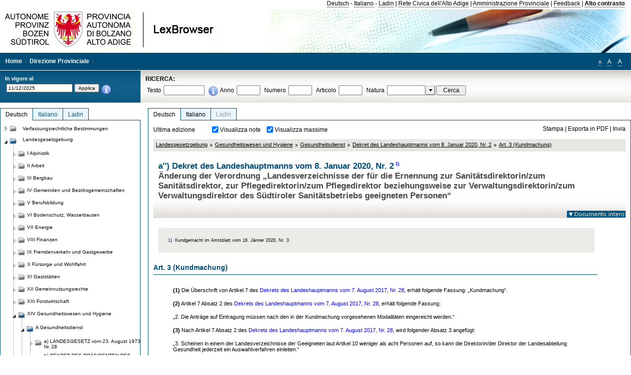

--- FILE ---
content_type: text/html; charset=utf-8
request_url: https://lexbrowser.provinz.bz.it/doc/de/218559%C2%A730/dekret_des_landeshauptmanns_vom_8_januar_2020_nr_2/art_3_kundmachung.aspx
body_size: 19330
content:


<!DOCTYPE html PUBLIC "-//W3C//DTD XHTML 1.0 Transitional//EN" "http://www.w3.org/TR/xhtml1/DTD/xhtml1-transitional.dtd">

<html xmlns="http://www.w3.org/1999/xhtml" xml:lang="en">
<head><title>
	Lexbrowser - a'') Dekret des Landeshauptmanns vom 8. Januar 2020, Nr. 21)
</title><meta http-equiv="Content-Type" content="text/html; charset=utf-8" /><meta http-equiv="X-UA-Compatible" content="IE=8" /><link rel="shortcut icon" type="image/x-icon" href="/favicon.ico" /><link rel="icon" type="image/x-icon" href="/favicon.ico" /><link id="hStyleCommon" rel="stylesheet" type="text/css" href="https://www.provinz.bz.it/GenericV5/css/common.css" media="screen" title="default" /><link id="hStyle" rel="stylesheet" type="text/css" href="https://www.provinz.bz.it/land/landesverwaltung/css/default.css" media="screen" title="default" />

    <!--[if lte IE 6]>
            <link rel="stylesheet" type="text/css" href="https://www.provinz.bz.it/GenericV5/css/correzioni_ie_win_6.css" media="screen" /><link rel="stylesheet" type="text/css" href="https://www.provinz.bz.it/GenericV5/css/print_ie_win_6.css" media="print" />
    <![endif]-->
    <!--[if lte IE 7]>
            <link rel="stylesheet" type="text/css" href="https://www.provinz.bz.it/GenericV5/css/correzioni_ie_win_all.css" media="all" />
    <![endif]-->
    <link rel="stylesheet" type="text/css" href="https://www.provinz.bz.it/GenericV5/css/print.css" media="print" />
    <script type="text/javascript" src="https://www.provinz.bz.it/GenericV5/scripts/functions.js"></script>
    <script type="text/javascript"> 
            //<![CDATA[
        //addLoadEvent(inizializzait); addLoadEvent(tableruler); addLoadEvent(addHelp);
            //]]>
    </script>
    <link id="hStyleMain" rel="stylesheet" href="/css/main.css" media="screen" type="text/css" />
    <!--[if lte IE 7]>
        <link id="hStyleCorr" rel="stylesheet" media="screen" type="text/css" href="../../../../css/ie7-and-down.css" />
    <![endif]-->
    <!--[if gt IE 7]>
        <link id="hStyleElenchi" rel="stylesheet" media="screen" type="text/css" href="../../../../css/elenchi.css" />
    <![endif]-->
    <!--[if !IE]><!-->
        <link id="hStyleElenchiNoIE" rel="stylesheet" media="screen" type="text/css" href="../../../../css/elenchi.css" />
    <!--<![endif]-->
    

<!-- 12.02.2014 -->
<script>
  (function(i,s,o,g,r,a,m){i['GoogleAnalyticsObject']=r;i[r]=i[r]||function(){
  (i[r].q=i[r].q||[]).push(arguments)},i[r].l=1*new Date();a=s.createElement(o),
  m=s.getElementsByTagName(o)[0];a.async=1;a.src=g;m.parentNode.insertBefore(a,m)
  })(window,document,'script','//www.google-analytics.com/analytics.js','ga');
  ga('create', 'UA-47078896-3', 'provincia.bz.it');
  ga('send', 'pageview');
  ga('set', 'anonymizeIp', true);
</script>
<link href="/WebResource.axd?d=FwWDfCO6ODBIcZOYeAZ4Kl_ppoWObN0Rnck-GF0g-pC2FvYZP9VzXUN3nSC6JbKnNG_Z4_eK1DBRgSTDEEdQghxuzGfef-VDzUDIXavkp3jvwUmj0&amp;t=634405637580000000" type="text/css" rel="stylesheet" /></head>
<body>
    <form method="post" action="./art_3_kundmachung.aspx" onsubmit="javascript:return WebForm_OnSubmit();" id="form1">
<div class="aspNetHidden">
<input type="hidden" name="ToolkitScriptManager1_HiddenField" id="ToolkitScriptManager1_HiddenField" value="" />
<input type="hidden" name="__EVENTTARGET" id="__EVENTTARGET" value="" />
<input type="hidden" name="__EVENTARGUMENT" id="__EVENTARGUMENT" value="" />
<input type="hidden" name="__LASTFOCUS" id="__LASTFOCUS" value="" />
<input type="hidden" name="__VIEWSTATE" id="__VIEWSTATE" value="CaYg0+Cz6GlxvlnhUxqenLJjwO4h/SH4Dp8QWkhVTCbN4Pw6ypM34cRdrkR4EAB6AXI5EI/HvFHvwJ098zDvBI8abrkBgIgEcGarz5UexrqorCakQJ/KlSGeuuW82/muivQnxmg4XdOMh4AkouvCLOim4XGm1LomFtimKx3PRa1YiDB+8rvTgM1rLfUO+aX4UR+nLCE0ix+JzaOxj4RjYhMvhOfUU1imlA7T7WmvDOhzlegCHKcBalLFfos5YoOPh+Wh0PoWX6QUnsDq5dKu/kRfxgAYIwrgy2Pwue1QoJE9bS/lvRCsayJG2EDa3xkgl4CBXRLFUnc65p0PxM+Oakh+C6ncgDu7GHZj4sgX59hSfWbqyynA9Pc7/j3iGxYKdIfSx0ltN2dLafJF7y3bIFoO8JJQjPLkYNgILnUhF/PAklQIHKXu3xcR/wue8b6slJWcBCFvYMJrn4o9KfqAhASW41VnKv6QKl+qB7T/G/TI5o314gf+nKnKrQm7xYSp+Me1AlsCV3RwSmh8sce9WNqUzz4SEA4ZxG4SszPeqZbBO3l9gxLjbQ49NGh5QDzQBXiYZb6FoT4mzjCH5F84qGH6nKcbl0t34eH0yofIB/CkAihioFbBuvX6+JUam6ydWd+jAuz/7/qEnMCbnrZI2J1fY2t+0sejzLhz2vTpciebBT+5CYd44ZzSVY73fXhXzF4rRzBJFaJGYVoYIp+ppIPe3JIyjOxCvyNn4YkIds90HEnE3XDXgTCJ9DT+ilI5/bSLBQ/Aif9ZGsfXhAHnc9+bMqFX7wVMNd8KWk4XdL3DwldeoTctKDEbUSmTEX0clQYp3Q2semLlMkG5SnW6jrFRjOkDcCos6pDgdfbPbaTmHVRH3hc94YTqWg2vfkDEhd+Do7BzB8KjVMw6YlerRuefPHCqahWaKuN6gioJWFjCpThR/2LHUIvUxZZjQ1LB3vLRm15C0bQ/SvydUa+dvoOQagQY9iG4JAGtAiQuJDsNE8DxX+dKdSh6jWcR0hfHOkqWRxlQkiDWNg/cb3vH1hY9vf0=" />
</div>

<script type="text/javascript">
//<![CDATA[
var theForm = document.forms['form1'];
if (!theForm) {
    theForm = document.form1;
}
function __doPostBack(eventTarget, eventArgument) {
    if (!theForm.onsubmit || (theForm.onsubmit() != false)) {
        theForm.__EVENTTARGET.value = eventTarget;
        theForm.__EVENTARGUMENT.value = eventArgument;
        theForm.submit();
    }
}
//]]>
</script>


<script src="/WebResource.axd?d=pynGkmcFUV13He1Qd6_TZHWUOCcYpK7TqXX-jSSfFOn8WQQVJ3_JQfxokQCfmah2h20riw2&amp;t=638286137964787378" type="text/javascript"></script>

<script src='/js/highlightext.js' type='text/javascript'></script>

<script src="/ScriptResource.axd?d=nv7asgRUU0tRmHNR2D6t1HfXvmYHvLIGlD2-I1xouO-JpZpr8nL03_pl2L48l7jQlAbEmL5fxN8bEvmkbmf96ttld229X149lZ94txq0ddOFhDWJfvJHG9O4Izc-v0RKCjedSg2&amp;t=ffffffffe8f46b29" type="text/javascript"></script>
<script src="/ScriptResource.axd?d=x6wALODbMJK5e0eRC_p1LcSJ7MAZuo3dWuAmXZa5h-q7p1g_jlM-iJsL5WHHBHg6XNbkDsJNsCyEfW2E6muDDhotiSgMy3JJnT2XA5BBxFcP_tbN0&amp;t=f2cd5c5" type="text/javascript"></script>
<script src="/ScriptResource.axd?d=P5lTttoqSeZXoYRLQMIScLyIW5KVGRudF6Wmo6d3xiqUvylBJAn3_aY5lx7ad9UUS3Pqu6MdPZ4cgsqyC3CopMeznCVmn2QCp4zHmCTvmh-bA6RV0&amp;t=f2cd5c5" type="text/javascript"></script>
<script src="/ScriptResource.axd?d=3ia6HmjDiLBiKjztVGXh5Kn5KC0cV02Q95YNnbQKqpiSHJHBTo9ZUWB-jOhMaY8lgPbz8AsbFcw-ejg9FZT5tJOtLjCnqF2o2TnocW9CHBA6vTU1lG-rq1xnYziRSU8Fjx7seIw996p5gjlymjctDMGnNA4Lybi71DNRU6Pq2JfCyiqRSTtZNcOMMfhlDvl0heMsAQ2" type="text/javascript"></script>
<script src="/doc/de/218559§30/dekret_des_landeshauptmanns_vom_8_januar_2020_nr_2/art_3_kundmachung.aspx?_TSM_HiddenField_=ToolkitScriptManager1_HiddenField&amp;_TSM_CombinedScripts_=%3b%3bAjaxControlToolkit%2c+Version%3d4.1.40412.0%2c+Culture%3dneutral%2c+PublicKeyToken%3d28f01b0e84b6d53e%3ait%3aacfc7575-cdee-46af-964f-5d85d9cdcf92%3aeffe2a26%3a5546a2b%3a475a4ef5%3ad2e10b12%3a37e2e5c9%3a5a682656%3aecdfc31d%3a4355a41%3a2a35a54f" type="text/javascript"></script>
<script type="text/javascript">
//<![CDATA[
function WebForm_OnSubmit() {
if (typeof(ValidatorOnSubmit) == "function" && ValidatorOnSubmit() == false) return false;
return true;
}
//]]>
</script>

    <script type="text/javascript">
//<![CDATA[
Sys.WebForms.PageRequestManager._initialize('ctl00$ToolkitScriptManager1', 'form1', [], [], [], 90, 'ctl00');
//]]>
</script>

    <script type="text/javascript" >
    <!--
        $(document).ready(function () {
            function setTextSize(s) {
                $("body").css("font-size", s + "em");
                jQuery.cookie("textsize", s, { expires: 7, path: "/" });
            }

            if (jQuery.cookie("textsize")) {
                var val = parseFloat(jQuery.cookie("textsize"));
                //alert(val);
                if (0 < (isNaN(val) ? 0 : val)) {
                    $("body").css("font-size", val.toString() + "em");
                }
            }

            $("#largetext").click(function () { setTextSize(1); });
            $("#middletext").click(function () { setTextSize(0.8); });
            $("#smalltext").click(function () { setTextSize(0.7); });
            $("#ddlRicercaNatura_Table").css("top", "0px");
        });
        function openPopUp(pag) {
            window.open(pag, '_blank', 'height=600,width=800,status=yes,toolbar=no,menubar=no,location=no,scrollbars=1,resizable=1');
        }
        function openPopUpSmall(pag) {
            window.open(pag, '_blank', 'height=200,width=400,status=yes,toolbar=no,menubar=no,location=no,scrollbars=1,resizable=1');
        }
        -->
    </script>


        <div class="intestazione">
            <div class="primaintestazione">
                <a id="lnkLangDE" href="javascript:__doPostBack(&#39;ctl00$lnkLangDE&#39;,&#39;&#39;)">Deutsch</a> -
                <a id="lnkLangIT" href="javascript:__doPostBack(&#39;ctl00$lnkLangIT&#39;,&#39;&#39;)">Italiano</a> -
                <a id="lnkLangLA" href="javascript:__doPostBack(&#39;ctl00$lnkLangLA&#39;,&#39;&#39;)">Ladin</a>
                |
                <a id="HyperLink4" href="http://www.provincia.bz.it/it/">Rete Civica dell'Alto Adige</a>
                |
                <a id="HyperLink5" href="http://www.provincia.bz.it/aprov/amministrazione/">Amministrazione Provinciale</a>
                |
                <a id="HyperLink1" href="http://www.provincia.bz.it/aprov/amministrazione/service/feedback.asp">Feedback</a>
                |
                <strong>
                    <a id="lbAltoContrasto" href="javascript:__doPostBack(&#39;ctl00$lbAltoContrasto&#39;,&#39;&#39;)">Alto contrasto</a>
                </strong>
            </div>
            <div class="secondaintestazione">
                <div class="loghi"><img id="imgLogo" src="../../../../images/loghi.jpg" alt="Provincia Autonoma di Bolzano - Alto Adige - LexBrowser" /></div>
                
           </div>
            <div class="terzaintestazione">
                <div class="T_nav">
                    <a id="HyperLink7" href="../../../../">Home</a>
                    |
                    <a id="HyperLink9" href="http://www.provincia.bz.it/ressorts/generaldirektion/">Direzione Provinciale</a>
                    |
                </div>
                <div class="Usabilita_nav">
                    <a href="javascript:void(0);" id="smalltext" style="font-size:0.7em" title="Piccolo">A</a> 
                    <a href="javascript:void(0);" id="middletext" style="font-size:1em" title="Normale">A</a> 
                    <a href="javascript:void(0);" id="largetext" style="font-size:1.1em" title="Grande">A</a>
<!--                     <a id="help" title="help" href="/help.aspx" onclick="openPopUp('/help.aspx');return false;">Help</a> -->
                </div>
            </div>
            <div class="quartaintestazione">
                <div class="filtrodata">
                    <h2>In vigore al</h2>
                    <div id="pnlFiltroData" class="filtrodata_elementi" onkeypress="javascript:return WebForm_FireDefaultButton(event, &#39;btnFiltroData&#39;)">
	
                        <input name="ctl00$txtFiltroData" type="text" value="11/12/2025" id="txtFiltroData" class="calendario" />
                        <input type="submit" name="ctl00$btnFiltroData" value="Applica" onclick="javascript:WebForm_DoPostBackWithOptions(new WebForm_PostBackOptions(&quot;ctl00$btnFiltroData&quot;, &quot;&quot;, true, &quot;Date&quot;, &quot;&quot;, false, false))" id="btnFiltroData" />
                        <input type="hidden" name="ctl00$MaskedEditExtender1_ClientState" id="MaskedEditExtender1_ClientState" />
                        <span id="rngFiltroData" style="display:none;">*</span>
                        <div class="infofiltro">
                            <a href="/helpFilter.aspx" onclick="openPopUpSmall('/helpFilter.aspx');return false;"><img id="imgInfo" src="../../../../images/info_icon.png" /></a>
                        </div>
                    
</div>
                </div>
                <div id="pnlRicerca" class="ricerca" onkeypress="javascript:return WebForm_FireDefaultButton(event, &#39;btnCerca&#39;)">
	
                    <h2>RICERCA:</h2>
                    <div class="ricerca_elementi">
                        <label for="txtRicercaTesto" id="lblRicercaTesto">Testo</label> <input name="ctl00$txtRicercaTesto" type="text" maxlength="500" id="txtRicercaTesto" class="ricerca_testo" />
                        <div class="infofiltro">
                            <a href="/helpRicerca.aspx" onclick="openPopUpSmall('/helpRicerca.aspx');return false;"><img id="imgInfo2" src="../../../../images/info_icon.png" /></a>
                        </div>
                        <label for="txtRicercaAnno" id="lblRicercaAnno">Anno</label> <input name="ctl00$txtRicercaAnno" type="text" maxlength="4" id="txtRicercaAnno" class="ricerca_anno" />
                        <label for="txtRicercaNumero" id="lblRicercaNumero">Numero</label> <input name="ctl00$txtRicercaNumero" type="text" maxlength="10" id="txtRicercaNumero" class="ricerca_numero" />
                        <label for="txtRicercaArticolo" id="lblRicercaArticolo">Articolo</label> <input name="ctl00$txtRicercaArticolo" type="text" maxlength="10" id="txtRicercaArticolo" class="ricerca_numero" />
                        <label for="ddlRicercaNatura" id="lblRicercaNatura">Natura</label> <div id="ddlRicercaNatura" class="ricerca_natura" style="display:inline;">
		<table id="ddlRicercaNatura_Table" class="ajax__combobox_inputcontainer" cellspacing="0" cellpadding="0" style="border-width:0px;border-style:None;border-collapse:collapse;display:inline;position:relative;top:5px;">
			<tr>
				<td class="ajax__combobox_textboxcontainer"><input name="ctl00$ddlRicercaNatura$TextBox" type="text" id="ddlRicercaNatura_TextBox"  /></td><td class="ajax__combobox_buttoncontainer"><button id="ddlRicercaNatura_Button" type="button" style="visibility:hidden;"></button></td>
			</tr>
		</table><ul id="ddlRicercaNatura_OptionList" class="ajax__combobox_itemlist" style="display:none;visibility:hidden;">
			<li></li><li>Beschluss der Landesregierung</li><li>Gutachten</li><li>Verwaltungsgericht Bozen</li><li>Rundschreiben</li><li>Pariser Vertrag</li><li>Verfassung der Republik Italien</li><li>Durchf&#252;hrungsbestimmungen</li><li>Autonomiestatut und Durchf&#252;hrungsbestimmungen</li><li>Gesetz oder Verfassungsgesetz</li><li>Dekret des Landeshauptmanns</li><li>Landesgesetz</li><li>Kollektivvertrag</li><li>Verfassungsgerichtshof</li>
		</ul><input type="hidden" name="ctl00$ddlRicercaNatura$HiddenField" id="ddlRicercaNatura_HiddenField" value="0" />
	</div>
                        <input type="submit" name="ctl00$btnCerca" value="Cerca" id="btnCerca" class="actioncerca" />
                    </div>
                
</div>
            </div>
        </div>

        <div class="Cont">
        	<div class="wrapper">
        		<div class="Cont"> 
            	    <div class="content">


                	    
    <div class="Centrale">
        <a name="top" />
        <div class="lingue">
            <a id="ContentPlaceHolder1_lnkLangDE" class="lingua selezionata" href="/doc/de/218559%c2%a730/dekret_des_landeshauptmanns_vom_8_januar_2020_nr_2/art_3_kundmachung.aspx">Deutsch</a>
            <a id="ContentPlaceHolder1_lnkLangIT" class="lingua noselezionata" href="/doc/it/218559%c2%a730/decreto_del_presidente_della_provincia_8_gennaio_2020_n_2/art_3_avviso.aspx">Italiano</a>
            <a id="ContentPlaceHolder1_lnkLangLA" class="lingua disabilitato ultimo">Ladin</a>
        </div>
        <div class="contenuto">
            <div class="contenuto_Cella">
                <div id="ContentPlaceHolder1_pnlAzioni" class="azioni">
	
                    <div class="edizione">
                        Ultima edizione
                    </div>
                    <div class="visualizzazionidoc">
                        <input id="ContentPlaceHolder1_chkVisualizzaNote" type="checkbox" name="ctl00$ContentPlaceHolder1$chkVisualizzaNote" checked="checked" onclick="javascript:setTimeout(&#39;__doPostBack(\&#39;ctl00$ContentPlaceHolder1$chkVisualizzaNote\&#39;,\&#39;\&#39;)&#39;, 0)" /><label for="ContentPlaceHolder1_chkVisualizzaNote">Visualizza note</label>
                        <input id="ContentPlaceHolder1_chkVisualizzaMassime" type="checkbox" name="ctl00$ContentPlaceHolder1$chkVisualizzaMassime" checked="checked" onclick="javascript:setTimeout(&#39;__doPostBack(\&#39;ctl00$ContentPlaceHolder1$chkVisualizzaMassime\&#39;,\&#39;\&#39;)&#39;, 0)" /><label for="ContentPlaceHolder1_chkVisualizzaMassime">Visualizza massime</label>
                    </div>
                    <div class="azionidoc">
                        
                        <a href="javascript:void(0);" onclick="popup(3347438,3347374,1, '');">
                            <span id="ContentPlaceHolder1_lblStampa">Stampa</span></a>
                        | <a href="javascript:void(0);" onclick="popup(3347438,3347374,2, '');">
                            <span id="ContentPlaceHolder1_lblEsporta">Esporta in PDF</span></a>
                        | <a href="javascript:void(0);" onclick="popup(3347438,3347374,3, '');">
                            <span id="ContentPlaceHolder1_lblInvia">Invia</span></a>
                    </div>
                
</div>
                
                <div class="Briciole">
                    <div class="mappapercorsosito">
                        <a href="/doc/de/LG/landesgesetzgebung.aspx">Landesgesetzgebung</a><img alt="separatore percorso" src="/images/pathsep.jpg" /><a href="/doc/de/LG%c2%a7XIV/landesgesetzgebung/gesundheitswesen_und_hygiene.aspx">Gesundheitswesen und Hygiene</a><img alt="separatore percorso" src="/images/pathsep.jpg" /><a href="/doc/de/LG%c2%a7XIV%c2%a7A/landesgesetzgebung/gesundheitswesen_und_hygiene/gesundheitsdienst.aspx">Gesundheitsdienst</a><img alt="separatore percorso" src="/images/pathsep.jpg" /><a href="/doc/de/218559/dekret_des_landeshauptmanns_vom_8_januar_2020_nr_2.aspx">Dekret des Landeshauptmanns vom 8. Januar 2020, Nr. 2</a><img alt="separatore percorso" src="/images/pathsep.jpg" /><a href="/doc/de/218559%c2%a730/dekret_des_landeshauptmanns_vom_8_januar_2020_nr_2/art_3_kundmachung.aspx"><span>Art. 3 (Kundmachung)</span></a>
                    </div>
                </div>
                <div id="ContentPlaceHolder1_pnlTitolo" class="titolodocumento">
	
                    <h1>
                        <span class="tit_doc">
                            a'') Dekret des Landeshauptmanns vom 8. Januar 2020, Nr. 2<a class="nota" href="#nota1">1)</a></span>
                        <br />
                        <span class="descr_doc">
                            Änderung der Verordnung „Landesverzeichnisse der für die Ernennung zur Sanitätsdirektorin/zum Sanitätsdirektor, zur Pflegedirektorin/zum Pflegedirektor beziehungsweise zur Verwaltungsdirektorin/zum Verwaltungsdirektor des Südtiroler Sanitätsbetriebs geeigneten Personen“</span>
                    </h1>
                    
                    <a id="ContentPlaceHolder1_lnkDocInteroImg" class="documento_intero" onclick="$(&#39;#attesa1&#39;).show();" href="../../218559/dekret_des_landeshauptmanns_vom_8_januar_2020_nr_2.aspx?view=1"><img id="ContentPlaceHolder1_imgDocIntero" src="../../../../images/documento_intero_IT.jpg" alt="Visualizza documento intero" /></a>
                    <div id="attesa1" class="attesa" style="display: none">
                        <span id="ContentPlaceHolder1_lblAttesa">Attendere, processo in corso!</span></div>
                
</div>
                <div id="documento" class="documentoesteso">
                    <div class="box_note"><div class="gruppo_nota"><div class="numero_nota"><a name="nota1"></a>1)</div><div class="testo_nota">Kundgemacht im Amtsblatt vom 16. Jänner 2020, Nr. 3.</div></div></div><div id="art3347438" class="Cella_articolo"><h2><span>Art. 3 (Kundmachung)</span></h2><div class="contenuto_articolo"><p ><b><span >(</span>1<span >)</span></b> Die Überschrift von Artikel 7 des  <a class="riferimenti" href="/doc/de/208280/dekret_des_landeshauptmanns_vom_7_august_2017_nr_28.aspx">Dekrets des Landeshauptmanns vom 7. August 2017, Nr. 28</a>, erhält folgende Fassung: „Kundmachung“.</p><p ><b><span >(</span>2<span >)</span></b> Artikel 7 Absatz 2 des  <a class="riferimenti" href="/doc/de/208280/dekret_des_landeshauptmanns_vom_7_august_2017_nr_28.aspx">Dekrets des Landeshauptmanns vom 7. August 2017, Nr. 28</a>, erhält folgende Fassung:</p><p >„2. Die Anträge auf Eintragung müssen nach den in der Kundmachung vorgesehenen Modalitäten eingereicht werden.“</p><p ><b><span >(</span>3<span >)</span></b> Nach Artikel 7 Absatz 2 des  <a class="riferimenti" href="/doc/de/208280/dekret_des_landeshauptmanns_vom_7_august_2017_nr_28.aspx">Dekrets des Landeshauptmanns vom 7. August 2017, Nr. 28</a>, wird folgender Absatz 3 angefügt:</p><p >„3. Scheinen in einem der Landesverzeichnisse der Geeigneten laut Artikel 10 weniger als acht Personen auf, so kann die Direktorin/der Direktor der Landesabteilung Gesundheit jederzeit ein Auswahlverfahren einleiten.“</p></div></div>
                </div>
                
            </div>
        </div>
    </div>
    <script type="text/javascript">
    
        $(document).ready(function() {
            
            var query = highlightGoogleSearchTerms(document.URL);
            if (!query)
            {
                var analizza = true;
                var loc = 'http://' + document.domain;
                if (document.referrer.length >= loc.length) {
                    if (document.referrer.substring(0, loc.length) == loc)
                        analizza = false;
                }

                if (analizza)
                    query = highlightGoogleSearchTerms(document.referrer);

            }
            
            if (query != '')
            {
                var bodyText = $(".contenuto").html();
                bodyText = doHighlight(bodyText, query);
  
                $(".contenuto").html(bodyText);
            }
        });

        function mostraIndice() {
            if ($("#indice").is(':visible')) {
                $("#indice").hide();
                $("#documento").attr("class", "documentoesteso");
                $("#boxIndice").attr("class", "boxIndice_ridotto");
            }
            else {
                $("#indice").show();
                $("#documento").attr("class", "documentoridotto");
                $("#boxIndice").attr("class", "boxIndice_esteso");
            }
        }
        function popup(idArt, idDocumento, action, data) {
            var art = "";
            if ($("#boxIndice").length == 0) {
                art = idArt;
            } 
            else 
            {
                $(".filtroArticoli:checked").each(function () {
                    art += this.id.substring(7) + ";";
                });
            }
            
            //var pag = "/Invia.aspx" + "?id=" + idDocumento + escape("&") + "action=" + action + escape("&") + "idArt=" + idArt + escape("&") + "data=" + data + escape("&") + "c=" + art;
            //window.open(unescape(pag), "myWindow", "height = 600, width = 480, resizable = no,toolbar=no,scrollbars=yes,menubar=no, status = 0");

            var printForm = document.createElement("form");
            printForm.target = "printForm";
            printForm.method = "POST"; // or "post" if appropriate
            printForm.action = '/Invia.aspx';
            printForm.setAttribute("style", "display:none;");

            var idInput = document.createElement("input");
            idInput.type = "text";
            idInput.name = "id";
            idInput.value = idDocumento;
            printForm.appendChild(idInput);

            var actionInput = document.createElement("input");
            actionInput.type = "text";
            actionInput.name = "action";
            actionInput.value = action;
            printForm.appendChild(actionInput);

            var idArtInput = document.createElement("input");
            idArtInput.type = "text";
            idArtInput.name = "idArt";
            idArtInput.value = idArt;
            printForm.appendChild(idArtInput);

            var dataInput = document.createElement("input");
            dataInput.type = "text";
            dataInput.name = "data";
            dataInput.value = data;
            printForm.appendChild(dataInput);

            var artInput = document.createElement("input");
            artInput.type = "text";
            artInput.name = "c";
            artInput.value = art;
            printForm.appendChild(artInput);
 
            document.body.appendChild(printForm);

            map = window.open("", "printForm", "height = 600, width = 480, resizable = no,toolbar=no,scrollbars=yes,menubar=no, status = 0");

            if (map) {
                printForm.submit();
            } else {
                alert('You must allow popups for this map to work.');
            }

        }
    </script>

           		    </div>
           		</div>
            </div>
        </div>
        
        <div class="Col_sx">
        	<div class="tree">
                
<div id="messaggioattesa" style="display:none;">Caricamento in corso</div>
<div class="ucTree">
    <div class="lingue">
        <a id="Tree1_lnkLangDE" class="lingua selezionata" href="/doc/de/218559%c2%a730/dekret_des_landeshauptmanns_vom_8_januar_2020_nr_2/art_3_kundmachung.aspx">Deutsch</a>
        <a id="Tree1_lnkLangIT" class="lingua noselezionata" href="/doc/it/218559%c2%a730/decreto_del_presidente_della_provincia_8_gennaio_2020_n_2/art_3_avviso.aspx">Italiano</a>
        <a id="Tree1_lnkLangLA" class="lingua noselezionata ultimo" href="/doc/la/LG%c2%a7XIV%c2%a7A/legislazion_provinziela/sanit%c3%a0_y_igena/a_servisc_saniter.aspx">Ladin</a>
    </div>
    <div id="rootTree" class="albero"><table cellspacing="0" cellpadding="0" border="0"><tr id="nodo11" class="primariga"><td class="action"><img alt="Action" class="action" onclick="caricaNodo(11,'de',1, 0, '');" src="/images/closed_single.png" /></td><td class="action"><img alt="Action" class="action" onclick="caricaNodo(11,'de',1, 0, '');" src="/images/folder.png" /></td><td class="nodetree"><a class="tree" href="/doc/de/VB/verfassungsrechtliche_bestimmungen.aspx">Verfassungsrechtliche Bestimmungen</a></td></tr><tr id="nodo14" class="primariga"><td class="action coltree_single"><img alt="Action" class="action" onclick="caricaNodo(14,'de',0, 0, '');" src="/images/expanded_single.png" /></td><td class="action imagetree"><img alt="Action" class="action" onclick="caricaNodo(14,'de',0, 0, '');" src="/images/folder_opened.png" /></td><td class="nodetree"><a class="tree" href="/doc/de/LG/landesgesetzgebung.aspx">Landesgesetzgebung</a></td></tr><tr id="subnodo14"><td class="first_col"></td><td colspan="2"><table cellspacing="0" cellpadding="0" border="0"><tr id="nodo1135579"><td class="action imagetree coltree"><img alt="Action" class="action" onclick="caricaNodo(1135579,'de',1, 0, '');" src="/images/closed.png" /></td><td class="action imagetree"><img alt="Action" class="action" onclick="caricaNodo(1135579,'de',1, 0, '');" src="/images/folder.png" /></td><td class="nodetree"><a class="tree" href="/doc/de/LG%c2%a7I/landesgesetzgebung/alpinistik.aspx">I Alpinistik</a></td></tr><tr id="nodo1135582"><td class="action imagetree coltree"><img alt="Action" class="action" onclick="caricaNodo(1135582,'de',1, 0, '');" src="/images/closed.png" /></td><td class="action imagetree"><img alt="Action" class="action" onclick="caricaNodo(1135582,'de',1, 0, '');" src="/images/folder.png" /></td><td class="nodetree"><a class="tree" href="/doc/de/LG%c2%a7II/landesgesetzgebung/arbeit.aspx">II Arbeit</a></td></tr><tr id="nodo1135585"><td class="action imagetree coltree"><img alt="Action" class="action" onclick="caricaNodo(1135585,'de',1, 0, '');" src="/images/closed.png" /></td><td class="action imagetree"><img alt="Action" class="action" onclick="caricaNodo(1135585,'de',1, 0, '');" src="/images/folder.png" /></td><td class="nodetree"><a class="tree" href="/doc/de/LG%c2%a7III/landesgesetzgebung/bergbau.aspx">III Bergbau</a></td></tr><tr id="nodo1135588"><td class="action imagetree coltree"><img alt="Action" class="action" onclick="caricaNodo(1135588,'de',1, 0, '');" src="/images/closed.png" /></td><td class="action imagetree"><img alt="Action" class="action" onclick="caricaNodo(1135588,'de',1, 0, '');" src="/images/folder.png" /></td><td class="nodetree"><a class="tree" href="/doc/de/LG%c2%a7IV/landesgesetzgebung/gemeinden_und_bezirksgemeinschaften.aspx">IV Gemeinden und Bezirksgemeinschaften</a></td></tr><tr id="nodo1135591"><td class="action imagetree coltree"><img alt="Action" class="action" onclick="caricaNodo(1135591,'de',1, 0, '');" src="/images/closed.png" /></td><td class="action imagetree"><img alt="Action" class="action" onclick="caricaNodo(1135591,'de',1, 0, '');" src="/images/folder.png" /></td><td class="nodetree"><a class="tree" href="/doc/de/LG%c2%a7V/landesgesetzgebung/berufsbildung.aspx">V Berufsbildung</a></td></tr><tr id="nodo1135594"><td class="action imagetree coltree"><img alt="Action" class="action" onclick="caricaNodo(1135594,'de',1, 0, '');" src="/images/closed.png" /></td><td class="action imagetree"><img alt="Action" class="action" onclick="caricaNodo(1135594,'de',1, 0, '');" src="/images/folder.png" /></td><td class="nodetree"><a class="tree" href="/doc/de/LG%c2%a7VI/landesgesetzgebung/bodenschutz_wasserbauten.aspx">VI Bodenschutz, Wasserbauten</a></td></tr><tr id="nodo1135597"><td class="action imagetree coltree"><img alt="Action" class="action" onclick="caricaNodo(1135597,'de',1, 0, '');" src="/images/closed.png" /></td><td class="action imagetree"><img alt="Action" class="action" onclick="caricaNodo(1135597,'de',1, 0, '');" src="/images/folder.png" /></td><td class="nodetree"><a class="tree" href="/doc/de/LG%c2%a7VII/landesgesetzgebung/energie.aspx">VII Energie</a></td></tr><tr id="nodo1135600"><td class="action imagetree coltree"><img alt="Action" class="action" onclick="caricaNodo(1135600,'de',1, 0, '');" src="/images/closed.png" /></td><td class="action imagetree"><img alt="Action" class="action" onclick="caricaNodo(1135600,'de',1, 0, '');" src="/images/folder.png" /></td><td class="nodetree"><a class="tree" href="/doc/de/LG%c2%a7VIII/landesgesetzgebung/finanzen.aspx">VIII Finanzen</a></td></tr><tr id="nodo1135603"><td class="action imagetree coltree"><img alt="Action" class="action" onclick="caricaNodo(1135603,'de',1, 0, '');" src="/images/closed.png" /></td><td class="action imagetree"><img alt="Action" class="action" onclick="caricaNodo(1135603,'de',1, 0, '');" src="/images/folder.png" /></td><td class="nodetree"><a class="tree" href="/doc/de/LG%c2%a7IX/landesgesetzgebung/fremdenverkehr_und_gastgewerbe.aspx">IX Fremdenverkehr und Gastgewerbe</a></td></tr><tr id="nodo1135606"><td class="action imagetree coltree"><img alt="Action" class="action" onclick="caricaNodo(1135606,'de',1, 0, '');" src="/images/closed.png" /></td><td class="action imagetree"><img alt="Action" class="action" onclick="caricaNodo(1135606,'de',1, 0, '');" src="/images/folder.png" /></td><td class="nodetree"><a class="tree" href="/doc/de/LG%c2%a7X/landesgesetzgebung/f_rsorge_und_wohlfahrt.aspx">X Fürsorge und Wohlfahrt</a></td></tr><tr id="nodo1135609"><td class="action imagetree coltree"><img alt="Action" class="action" onclick="caricaNodo(1135609,'de',1, 0, '');" src="/images/closed.png" /></td><td class="action imagetree"><img alt="Action" class="action" onclick="caricaNodo(1135609,'de',1, 0, '');" src="/images/folder.png" /></td><td class="nodetree"><a class="tree" href="/doc/de/LG%c2%a7XI/landesgesetzgebung/gastst_tten.aspx">XI Gaststätten</a></td></tr><tr id="nodo1135612"><td class="action imagetree coltree"><img alt="Action" class="action" onclick="caricaNodo(1135612,'de',1, 0, '');" src="/images/closed.png" /></td><td class="action imagetree"><img alt="Action" class="action" onclick="caricaNodo(1135612,'de',1, 0, '');" src="/images/folder.png" /></td><td class="nodetree"><a class="tree" href="/doc/de/LG%c2%a7XII/landesgesetzgebung/gemeinnutzungsrechte.aspx">XII Gemeinnutzungsrechte</a></td></tr><tr id="nodo1135615"><td class="action imagetree coltree"><img alt="Action" class="action" onclick="caricaNodo(1135615,'de',1, 0, '');" src="/images/closed.png" /></td><td class="action imagetree"><img alt="Action" class="action" onclick="caricaNodo(1135615,'de',1, 0, '');" src="/images/folder.png" /></td><td class="nodetree"><a class="tree" href="/doc/de/LG%c2%a7XIII/landesgesetzgebung/forstwirtschaft.aspx">XIII Forstwirtschaft</a></td></tr><tr id="nodo1135618"><td class="action coltree"><img alt="Action" class="action" onclick="caricaNodo(1135618,'de',0, 0, '');" src="/images/expanded.png" /></td><td class="action imagetree"><img alt="Action" class="action" onclick="caricaNodo(1135618,'de',0, 0, '');" src="/images/folder_opened.png" /></td><td class="nodetree"><a class="tree" href="/doc/de/LG%c2%a7XIV/landesgesetzgebung/gesundheitswesen_und_hygiene.aspx">XIV Gesundheitswesen und Hygiene</a></td></tr><tr id="subnodo1135618"><td class="branch"></td><td colspan="2"><table cellspacing="0" cellpadding="0" border="0"><tr id="nodo1135870"><td class="action coltree"><img alt="Action" class="action" onclick="caricaNodo(1135870,'de',0, 0, '');" src="/images/expanded.png" /></td><td class="action imagetree"><img alt="Action" class="action" onclick="caricaNodo(1135870,'de',0, 0, '');" src="/images/folder_opened.png" /></td><td class="nodetree"><a class="tree" href="/doc/de/LG%c2%a7XIV%c2%a7A/landesgesetzgebung/gesundheitswesen_und_hygiene/gesundheitsdienst.aspx">A Gesundheitsdienst</a></td></tr><tr id="subnodo1135870"><td class="branch"></td><td colspan="2"><table cellspacing="0" cellpadding="0" border="0"><tr id="nodo2117098"><td class="action imagetree coltree"><img alt="Action" class="action" onclick="caricaNodo(2117098,'de',1, 0, '');" src="/images/closed.png" /></td><td class="action imagetree"><img alt="Action" class="action" onclick="caricaNodo(2117098,'de',1, 0, '');" src="/images/folder.png" /></td><td class="nodetree"><a class="tree" href="/doc/de/lp-1973-28/landesgesetz_vom_23_august_1973_nr_28.aspx">a) LANDESGESETZ vom 23. August 1973, Nr. 28 </a></td></tr><tr id="nodo2118892"><td class="action imagetree coltree"><img alt="Action" class="action" onclick="caricaNodo(2118892,'de',1, 0, '');" src="/images/closed.png" /></td><td class="action imagetree"><img alt="Action" class="action" onclick="caricaNodo(2118892,'de',1, 0, '');" src="/images/folder.png" /></td><td class="nodetree"><a class="tree" href="/doc/de/dpgp-1975-55/dekret_des_pr_sidenten_des_landesausschusses_vom_5_dezember_1975_nr_55.aspx">b) DEKRET DES PRÄSIDENTEN DES LANDESAUSSCHUSSES vom 5. Dezember 1975, Nr. 55 </a></td></tr><tr id="nodo3943941"><td class="action imagetree coltree"><img alt="Action" class="action" onclick="caricaNodo(3943941,'de',1, 0, '');" src="/images/closed.png" /></td><td class="action imagetree"><img alt="Action" class="action" onclick="caricaNodo(3943941,'de',1, 0, '');" src="/images/folder.png" /></td><td class="nodetree"><a class="tree" href="/doc/de/lp-1976-25/landesgesetz_vom_25_juni_1976_nr_25.aspx">c) LANDESGESETZ vom 25. Juni 1976, Nr. 25 —</a></td></tr><tr id="nodo2200943"><td class="action imagetree coltree"><img alt="Action" class="action" onclick="caricaNodo(2200943,'de',1, 0, '');" src="/images/closed.png" /></td><td class="action imagetree"><img alt="Action" class="action" onclick="caricaNodo(2200943,'de',1, 0, '');" src="/images/folder.png" /></td><td class="nodetree"><a class="tree" href="/doc/de/lp-1977-1/landesgesetz_vom_17_j_nner_1977_nr_1.aspx">d) LANDESGESETZ vom 17. Jänner 1977, Nr. 1 —</a></td></tr><tr id="nodo2122319"><td class="action imagetree coltree"><img alt="Action" class="action" onclick="caricaNodo(2122319,'de',1, 0, '');" src="/images/closed.png" /></td><td class="action imagetree"><img alt="Action" class="action" onclick="caricaNodo(2122319,'de',1, 0, '');" src="/images/folder.png" /></td><td class="nodetree"><a class="tree" href="/doc/de/lp-1979-12/landesgesetz_vom_3_september_1979_nr_12.aspx">e) LANDESGESETZ vom 3. September 1979, Nr. 12 </a></td></tr><tr id="nodo3297752"><td class="action imagetree coltree"><img alt="Action" class="action" onclick="caricaNodo(3297752,'de',1, 0, '');" src="/images/closed.png" /></td><td class="action imagetree"><img alt="Action" class="action" onclick="caricaNodo(3297752,'de',1, 0, '');" src="/images/folder.png" /></td><td class="nodetree"><a class="tree" href="/doc/de/lp-1981-1/landesgesetz_vom_2_j_nner_1981_nr_1.aspx">f) Landesgesetz vom 2. Jänner 1981, Nr. 1</a></td></tr><tr id="nodo2123292"><td class="action imagetree coltree"><img alt="Action" class="action" onclick="caricaNodo(2123292,'de',1, 0, '');" src="/images/closed.png" /></td><td class="action imagetree"><img alt="Action" class="action" onclick="caricaNodo(2123292,'de',1, 0, '');" src="/images/folder.png" /></td><td class="nodetree"><a class="tree" href="/doc/de/dpgp-1981-25/dekret_des_landeshauptmanns_vom_14_juli_1981_nr_25.aspx">g) DEKRET DES LANDESHAUPTMANNS vom 14. Juli 1981, Nr. 25 </a></td></tr><tr id="nodo3723964"><td class="action imagetree coltree"><img alt="Action" class="action" onclick="caricaNodo(3723964,'de',1, 0, '');" src="/images/closed.png" /></td><td class="action imagetree"><img alt="Action" class="action" onclick="caricaNodo(3723964,'de',1, 0, '');" src="/images/folder.png" /></td><td class="nodetree"><a class="tree" href="/doc/de/lp-1983-3/landesgesetz_vom_12_j_nner_1983_nr_3.aspx">h) Landesgesetz vom 12. Jänner 1983, Nr. 3</a></td></tr><tr id="nodo3673412"><td class="action imagetree coltree"><img alt="Action" class="action" onclick="caricaNodo(3673412,'de',1, 0, '');" src="/images/closed.png" /></td><td class="action imagetree"><img alt="Action" class="action" onclick="caricaNodo(3673412,'de',1, 0, '');" src="/images/folder.png" /></td><td class="nodetree"><a class="tree" href="/doc/de/lp-1983-18/landesgesetz_vom_21_juni_1983_nr_18.aspx">i) Landesgesetz vom 21. Juni 1983, Nr. 18</a></td></tr><tr id="nodo2124440"><td class="action imagetree coltree"><img alt="Action" class="action" onclick="caricaNodo(2124440,'de',1, 0, '');" src="/images/closed.png" /></td><td class="action imagetree"><img alt="Action" class="action" onclick="caricaNodo(2124440,'de',1, 0, '');" src="/images/folder.png" /></td><td class="nodetree"><a class="tree" href="/doc/de/lp-1983-19/landesgesetz_vom_28_juni_1983_nr_19.aspx">j) LANDESGESETZ vom 28. Juni 1983, Nr. 19 </a></td></tr><tr id="nodo2124722"><td class="action imagetree coltree"><img alt="Action" class="action" onclick="caricaNodo(2124722,'de',1, 0, '');" src="/images/closed.png" /></td><td class="action imagetree"><img alt="Action" class="action" onclick="caricaNodo(2124722,'de',1, 0, '');" src="/images/folder.png" /></td><td class="nodetree"><a class="tree" href="/doc/de/lp-1983-30/landesgesetz_vom_18_august_1983_nr_30.aspx">k) LANDESGESETZ vom 18. August 1983, Nr. 30 </a></td></tr><tr id="nodo2125910"><td class="action imagetree coltree"><img alt="Action" class="action" onclick="caricaNodo(2125910,'de',1, 0, '');" src="/images/closed.png" /></td><td class="action imagetree"><img alt="Action" class="action" onclick="caricaNodo(2125910,'de',1, 0, '');" src="/images/folder.png" /></td><td class="nodetree"><a class="tree" href="/doc/de/lp-1986-15/landesgesetz_vom_17_april_1986_nr_15.aspx">l) LANDESGESETZ vom 17. April 1986, Nr. 15 </a></td></tr><tr id="nodo2126010"><td class="action imagetree coltree"><img alt="Action" class="action" onclick="caricaNodo(2126010,'de',1, 0, '');" src="/images/closed.png" /></td><td class="action imagetree"><img alt="Action" class="action" onclick="caricaNodo(2126010,'de',1, 0, '');" src="/images/folder.png" /></td><td class="nodetree"><a class="tree" href="/doc/de/dpgp-1986-20/dekret_des_landeshauptmanns_vom_20_oktober_1986_nr_20.aspx">m) DEKRET DES LANDESHAUPTMANNS vom 20. Oktober 1986, Nr. 20 </a></td></tr><tr id="nodo3604787"><td class="action imagetree coltree"><img alt="Action" class="action" onclick="caricaNodo(3604787,'de',1, 0, '');" src="/images/closed.png" /></td><td class="action imagetree"><img alt="Action" class="action" onclick="caricaNodo(3604787,'de',1, 0, '');" src="/images/folder.png" /></td><td class="nodetree"><a class="tree" href="/doc/de/lp-1987-21/landesgesetz_vom_17_august_1987_nr_21.aspx">n) Landesgesetz vom 17. August 1987, Nr. 21</a></td></tr><tr id="nodo2127193"><td class="action imagetree coltree"><img alt="Action" class="action" onclick="caricaNodo(2127193,'de',1, 0, '');" src="/images/closed.png" /></td><td class="action imagetree"><img alt="Action" class="action" onclick="caricaNodo(2127193,'de',1, 0, '');" src="/images/folder.png" /></td><td class="nodetree"><a class="tree" href="/doc/de/lp-1988-19/landesgesetz_vom_12_mai_1988_nr_19.aspx">o) LANDESGESETZ vom 12. Mai 1988, Nr. 19 </a></td></tr><tr id="nodo2127812"><td class="action imagetree coltree"><img alt="Action" class="action" onclick="caricaNodo(2127812,'de',1, 0, '');" src="/images/closed.png" /></td><td class="action imagetree"><img alt="Action" class="action" onclick="caricaNodo(2127812,'de',1, 0, '');" src="/images/folder.png" /></td><td class="nodetree"><a class="tree" href="/doc/de/dpgp-1988-34/dekret_des_landeshauptmanns_vom_21_november_1988_nr_34.aspx">p) DEKRET DES LANDESHAUPTMANNS vom 21. November 1988, Nr. 34 </a></td></tr><tr id="nodo2127844"><td class="action imagetree coltree"><img alt="Action" class="action" onclick="caricaNodo(2127844,'de',1, 0, '');" src="/images/closed.png" /></td><td class="action imagetree"><img alt="Action" class="action" onclick="caricaNodo(2127844,'de',1, 0, '');" src="/images/folder.png" /></td><td class="nodetree"><a class="tree" href="/doc/de/lp-1988-51/landesgesetz_vom_22_november_1988_nr_51.aspx">q) Landesgesetz vom 22. November 1988, Nr. 51  </a></td></tr><tr id="nodo2129400"><td class="action imagetree coltree"><img alt="Action" class="action" onclick="caricaNodo(2129400,'de',1, 0, '');" src="/images/closed.png" /></td><td class="action imagetree"><img alt="Action" class="action" onclick="caricaNodo(2129400,'de',1, 0, '');" src="/images/folder.png" /></td><td class="nodetree"><a class="tree" href="/doc/de/lp-1991-8/landesgesetz_vom_10_april_1991_nr_8.aspx">r) LANDESGESETZ vom 10. April 1991, Nr. 8 </a></td></tr><tr id="nodo2130600"><td class="action imagetree coltree"><img alt="Action" class="action" onclick="caricaNodo(2130600,'de',1, 0, '');" src="/images/closed.png" /></td><td class="action imagetree"><img alt="Action" class="action" onclick="caricaNodo(2130600,'de',1, 0, '');" src="/images/folder.png" /></td><td class="nodetree"><a class="tree" href="/doc/de/dpgp-1992-16/dekret_des_landeshauptmanns_vom_13_april_1992_nr_16.aspx">s) DEKRET DES LANDESHAUPTMANNS vom 13. April 1992, Nr. 16 </a></td></tr><tr id="nodo2130604"><td class="action imagetree coltree"><img alt="Action" class="action" onclick="caricaNodo(2130604,'de',1, 0, '');" src="/images/closed.png" /></td><td class="action imagetree"><img alt="Action" class="action" onclick="caricaNodo(2130604,'de',1, 0, '');" src="/images/folder.png" /></td><td class="nodetree"><a class="tree" href="/doc/de/dpgp-1992-17/dekret_des_landeshauptmanns_vom_13_april_1992_nr_17.aspx">t) DEKRET DES LANDESHAUPTMANNS vom 13. April 1992, Nr. 17 </a></td></tr><tr id="nodo4031742"><td class="action imagetree coltree"><img alt="Action" class="action" onclick="caricaNodo(4031742,'de',1, 0, '');" src="/images/closed.png" /></td><td class="action imagetree"><img alt="Action" class="action" onclick="caricaNodo(4031742,'de',1, 0, '');" src="/images/folder.png" /></td><td class="nodetree"><a class="tree" href="/doc/de/lp-1992-30/landesgesetz_vom_29_juli_1992_nr_30.aspx">u) LANDESGESETZ vom 29. Juli 1992, Nr. 30</a></td></tr><tr id="nodo2133046"><td class="action imagetree coltree"><img alt="Action" class="action" onclick="caricaNodo(2133046,'de',1, 0, '');" src="/images/closed.png" /></td><td class="action imagetree"><img alt="Action" class="action" onclick="caricaNodo(2133046,'de',1, 0, '');" src="/images/folder.png" /></td><td class="nodetree"><a class="tree" href="/doc/de/lp-1993-22/landesgesetz_vom_10_november_1993_nr_22.aspx">v) LANDESGESETZ vom 10. November 1993, Nr. 22 </a></td></tr><tr id="nodo2133645"><td class="action imagetree coltree"><img alt="Action" class="action" onclick="caricaNodo(2133645,'de',1, 0, '');" src="/images/closed.png" /></td><td class="action imagetree"><img alt="Action" class="action" onclick="caricaNodo(2133645,'de',1, 0, '');" src="/images/folder.png" /></td><td class="nodetree"><a class="tree" href="/doc/de/lp-1994-13/landesgesetz_vom_19_dezember_1994_nr_13.aspx">w) LANDESGESETZ vom 19. Dezember 1994, Nr. 13 </a></td></tr><tr id="nodo2691860"><td class="action imagetree coltree"><img alt="Action" class="action" onclick="caricaNodo(2691860,'de',1, 0, '');" src="/images/closed.png" /></td><td class="action imagetree"><img alt="Action" class="action" onclick="caricaNodo(2691860,'de',1, 0, '');" src="/images/folder.png" /></td><td class="nodetree"><a class="tree" href="/doc/de/lp-1995-10/landesgesetz_vom_2_mai_1995_nr_10.aspx">x) Landesgesetz vom 2. Mai 1995, Nr. 10</a></td></tr><tr id="nodo3835924"><td class="action imagetree coltree"><img alt="Action" class="action" onclick="caricaNodo(3835924,'de',1, 0, '');" src="/images/closed.png" /></td><td class="action imagetree"><img alt="Action" class="action" onclick="caricaNodo(3835924,'de',1, 0, '');" src="/images/folder.png" /></td><td class="nodetree"><a class="tree" href="/doc/de/lp-1995-22/landesgesetz_vom_13_november_1995_nr_22.aspx">y) LANDESGESETZ vom 13. November 1995, Nr. 22 —</a></td></tr><tr id="nodo2652430"><td class="action imagetree coltree"><img alt="Action" class="action" onclick="caricaNodo(2652430,'de',1, 0, '');" src="/images/closed.png" /></td><td class="action imagetree"><img alt="Action" class="action" onclick="caricaNodo(2652430,'de',1, 0, '');" src="/images/folder.png" /></td><td class="nodetree"><a class="tree" href="/doc/de/lp-1998-5/landesgesetz_vom_9_juni_1998_nr_5.aspx">z) Landesgesetz vom 9. Juni 1998, Nr. 5</a></td></tr><tr id="nodo2140547"><td class="action imagetree coltree"><img alt="Action" class="action" onclick="caricaNodo(2140547,'de',1, 0, '');" src="/images/closed.png" /></td><td class="action imagetree"><img alt="Action" class="action" onclick="caricaNodo(2140547,'de',1, 0, '');" src="/images/folder.png" /></td><td class="nodetree"><a class="tree" href="/doc/de/dpgp-1999-48/dekret_des_landeshauptmanns_vom_10_august_1999_nr_48.aspx">a') DEKRET DES LANDESHAUPTMANNS vom 10. August 1999, Nr. 48 </a></td></tr><tr id="nodo2976677"><td class="action imagetree coltree"><img alt="Action" class="action" onclick="caricaNodo(2976677,'de',1, 0, '');" src="/images/closed.png" /></td><td class="action imagetree"><img alt="Action" class="action" onclick="caricaNodo(2976677,'de',1, 0, '');" src="/images/folder.png" /></td><td class="nodetree"><a class="tree" href="/doc/de/lp-2000-1/landesgesetz_vom_4_j_nner_2000_nr_1.aspx">b') Landesgesetz vom 4. Jänner 2000, Nr. 1</a></td></tr><tr id="nodo4076163"><td class="action imagetree coltree"><img alt="Action" class="action" onclick="caricaNodo(4076163,'de',1, 0, '');" src="/images/closed.png" /></td><td class="action imagetree"><img alt="Action" class="action" onclick="caricaNodo(4076163,'de',1, 0, '');" src="/images/folder.png" /></td><td class="nodetree"><a class="tree" href="/doc/de/lp-2001-7/landesgesetz_vom_5_m_rz_2001_nr_7.aspx">c') Landesgesetz vom 5. März 2001, Nr. 7</a></td></tr><tr id="nodo2143784"><td class="action imagetree coltree"><img alt="Action" class="action" onclick="caricaNodo(2143784,'de',1, 0, '');" src="/images/closed.png" /></td><td class="action imagetree"><img alt="Action" class="action" onclick="caricaNodo(2143784,'de',1, 0, '');" src="/images/folder.png" /></td><td class="nodetree"><a class="tree" href="/doc/de/dpgp-2001-48/dekret_des_landeshauptmanns_vom_16_august_2001_nr_48.aspx">d') DEKRET DES LANDESHAUPTMANNS vom 16. August 2001, Nr. 48 </a></td></tr><tr id="nodo4057531"><td class="action imagetree coltree"><img alt="Action" class="action" onclick="caricaNodo(4057531,'de',1, 0, '');" src="/images/closed.png" /></td><td class="action imagetree"><img alt="Action" class="action" onclick="caricaNodo(4057531,'de',1, 0, '');" src="/images/folder.png" /></td><td class="nodetree"><a class="tree" href="/doc/de/lp-2001-14/landesgesetz_vom_5_november_2001_nr_14.aspx">e') Landesgesetz vom 5. November 2001, Nr. 14</a></td></tr><tr id="nodo2145613"><td class="action imagetree coltree"><img alt="Action" class="action" onclick="caricaNodo(2145613,'de',1, 0, '');" src="/images/closed.png" /></td><td class="action imagetree"><img alt="Action" class="action" onclick="caricaNodo(2145613,'de',1, 0, '');" src="/images/folder.png" /></td><td class="nodetree"><a class="tree" href="/doc/de/dpgp-2002-40/dekret_des_landeshauptmanns_vom_11_oktober_2002_nr_40.aspx">f') Dekret des Landeshauptmanns vom 11. Oktober 2002, Nr. 40  </a></td></tr><tr id="nodo2152544"><td class="action imagetree coltree"><img alt="Action" class="action" onclick="caricaNodo(2152544,'de',1, 0, '');" src="/images/closed.png" /></td><td class="action imagetree"><img alt="Action" class="action" onclick="caricaNodo(2152544,'de',1, 0, '');" src="/images/folder.png" /></td><td class="nodetree"><a class="tree" href="/doc/de/lp-2006-9/landesgesetz_vom_2_oktober_2006_nr_9.aspx">g') LANDESGESETZ vom 2. Oktober 2006, Nr. 9 </a></td></tr><tr id="nodo2659468"><td class="action imagetree coltree"><img alt="Action" class="action" onclick="caricaNodo(2659468,'de',1, 0, '');" src="/images/closed.png" /></td><td class="action imagetree"><img alt="Action" class="action" onclick="caricaNodo(2659468,'de',1, 0, '');" src="/images/folder.png" /></td><td class="nodetree"><a class="tree" href="/doc/de/dpgp-2007-11/dekret_des_landeshauptmanns_vom_18_j_nner_2007_nr_11.aspx">h') DEKRET DES LANDESHAUPTMANNS vom 18. Jänner 2007, Nr. 11 —</a></td></tr><tr id="nodo2160106"><td class="action imagetree coltree"><img alt="Action" class="action" onclick="caricaNodo(2160106,'de',1, 0, '');" src="/images/closed.png" /></td><td class="action imagetree"><img alt="Action" class="action" onclick="caricaNodo(2160106,'de',1, 0, '');" src="/images/folder.png" /></td><td class="nodetree"><a class="tree" href="/doc/de/dpgp-2011-14/dekret_des_landeshauptmanns_vom_30_m_rz_2011_nr_14.aspx">i') Dekret des Landeshauptmanns vom 30. März 2011 , Nr. 14</a></td></tr><tr id="nodo2404590"><td class="action imagetree coltree"><img alt="Action" class="action" onclick="caricaNodo(2404590,'de',1, 0, '');" src="/images/closed.png" /></td><td class="action imagetree"><img alt="Action" class="action" onclick="caricaNodo(2404590,'de',1, 0, '');" src="/images/folder.png" /></td><td class="nodetree"><a class="tree" href="/doc/de/197105/dekret_des_landeshauptmanns_vom_18_juni_2013_nr_16.aspx">j') Dekret des Landeshauptmanns vom 18. Juni 2013, Nr. 16</a></td></tr><tr id="nodo3395067"><td class="action imagetree coltree"><img alt="Action" class="action" onclick="caricaNodo(3395067,'de',1, 0, '');" src="/images/closed.png" /></td><td class="action imagetree"><img alt="Action" class="action" onclick="caricaNodo(3395067,'de',1, 0, '');" src="/images/folder.png" /></td><td class="nodetree"><a class="tree" href="/doc/de/198058/dekret_des_landeshauptmanns_vom_24_oktober_2013_nr_30.aspx">k') Dekret des Landeshauptmanns vom 24. Oktober 2013, Nr. 30</a></td></tr><tr id="nodo2450219"><td class="action imagetree coltree"><img alt="Action" class="action" onclick="caricaNodo(2450219,'de',1, 0, '');" src="/images/closed.png" /></td><td class="action imagetree"><img alt="Action" class="action" onclick="caricaNodo(2450219,'de',1, 0, '');" src="/images/folder.png" /></td><td class="nodetree"><a class="tree" href="/doc/de/198081/dekret_des_landeshauptmanns_vom_30_oktober_2013_nr_34.aspx">l') Dekret des Landeshauptmanns vom 30. Oktober 2013, Nr. 34</a></td></tr><tr id="nodo2455044"><td class="action imagetree coltree"><img alt="Action" class="action" onclick="caricaNodo(2455044,'de',1, 0, '');" src="/images/closed.png" /></td><td class="action imagetree"><img alt="Action" class="action" onclick="caricaNodo(2455044,'de',1, 0, '');" src="/images/folder.png" /></td><td class="nodetree"><a class="tree" href="/doc/de/198216/dekret_des_landeshauptmanns_vom_18_november_2013_nr_37.aspx">m') Dekret des Landeshauptmanns vom 18. November 2013, Nr. 37</a></td></tr><tr id="nodo2621735"><td class="action imagetree coltree"><img alt="Action" class="action" onclick="caricaNodo(2621735,'de',1, 0, '');" src="/images/closed.png" /></td><td class="action imagetree"><img alt="Action" class="action" onclick="caricaNodo(2621735,'de',1, 0, '');" src="/images/folder.png" /></td><td class="nodetree"><a class="tree" href="/doc/de/199635/landesgesetz_vom_19_juni_2014_nr_4.aspx">n') Landesgesetz vom 19. Juni 2014, Nr. 4</a></td></tr><tr id="nodo2611015"><td class="action imagetree coltree"><img alt="Action" class="action" onclick="caricaNodo(2611015,'de',1, 0, '');" src="/images/closed.png" /></td><td class="action imagetree"><img alt="Action" class="action" onclick="caricaNodo(2611015,'de',1, 0, '');" src="/images/folder.png" /></td><td class="nodetree"><a class="tree" href="/doc/de/199852/dekret_des_landeshauptmanns_vom_25_juli_2014_nr_26.aspx">o') Dekret des Landeshauptmanns vom 25. Juli 2014, Nr. 26</a></td></tr><tr id="nodo3734217"><td class="action imagetree coltree"><img alt="Action" class="action" onclick="caricaNodo(3734217,'de',1, 0, '');" src="/images/closed.png" /></td><td class="action imagetree"><img alt="Action" class="action" onclick="caricaNodo(3734217,'de',1, 0, '');" src="/images/folder.png" /></td><td class="nodetree"><a class="tree" href="/doc/de/202233/landesgesetz_vom_19_mai_2015_nr_5.aspx">p') Landesgesetz vom 19. Mai 2015, Nr. 5</a></td></tr><tr id="nodo4058043"><td class="action imagetree coltree"><img alt="Action" class="action" onclick="caricaNodo(4058043,'de',1, 0, '');" src="/images/closed.png" /></td><td class="action imagetree"><img alt="Action" class="action" onclick="caricaNodo(4058043,'de',1, 0, '');" src="/images/folder.png" /></td><td class="nodetree"><a class="tree" href="/doc/de/207279/landesgesetz_vom_21_april_2017_nr_3.aspx">q') Landesgesetz vom 21. April 2017, Nr. 3</a></td></tr><tr id="nodo3870957"><td class="action imagetree coltree"><img alt="Action" class="action" onclick="caricaNodo(3870957,'de',1, 0, '');" src="/images/closed.png" /></td><td class="action imagetree"><img alt="Action" class="action" onclick="caricaNodo(3870957,'de',1, 0, '');" src="/images/folder.png" /></td><td class="nodetree"><a class="tree" href="/doc/de/207340/landesgesetz_vom_21_april_2017_nr_4.aspx">r') Landesgesetz vom 21. April 2017, Nr. 4</a></td></tr><tr id="nodo2992179"><td class="action imagetree coltree"><img alt="Action" class="action" onclick="caricaNodo(2992179,'de',1, 0, '');" src="/images/closed.png" /></td><td class="action imagetree"><img alt="Action" class="action" onclick="caricaNodo(2992179,'de',1, 0, '');" src="/images/folder.png" /></td><td class="nodetree"><a class="tree" href="/doc/de/207859/dekret_des_landeshauptmanns_vom_26_juni_2017_nr_21.aspx">s') Dekret des Landeshauptmanns vom 26. Juni 2017, Nr. 21</a></td></tr><tr id="nodo3829213"><td class="action imagetree coltree"><img alt="Action" class="action" onclick="caricaNodo(3829213,'de',1, 0, '');" src="/images/closed.png" /></td><td class="action imagetree"><img alt="Action" class="action" onclick="caricaNodo(3829213,'de',1, 0, '');" src="/images/folder.png" /></td><td class="nodetree"><a class="tree" href="/doc/de/208279/dekret_des_landeshauptmanns_vom_7_august_2017_nr_27.aspx">t') Dekret des Landeshauptmanns vom 7. August 2017, Nr. 27</a></td></tr><tr id="nodo3347453"><td class="action imagetree coltree"><img alt="Action" class="action" onclick="caricaNodo(3347453,'de',1, 0, '');" src="/images/closed.png" /></td><td class="action imagetree"><img alt="Action" class="action" onclick="caricaNodo(3347453,'de',1, 0, '');" src="/images/folder.png" /></td><td class="nodetree"><a class="tree" href="/doc/de/208280/dekret_des_landeshauptmanns_vom_7_august_2017_nr_28.aspx">u') Dekret des Landeshauptmanns vom 7. August 2017, Nr. 28</a></td></tr><tr id="nodo3029487"><td class="action imagetree coltree"><img alt="Action" class="action" onclick="caricaNodo(3029487,'de',1, 0, '');" src="/images/closed.png" /></td><td class="action imagetree"><img alt="Action" class="action" onclick="caricaNodo(3029487,'de',1, 0, '');" src="/images/folder.png" /></td><td class="nodetree"><a class="tree" href="/doc/de/208599/dekret_des_landeshauptmanns_vom_16_august_2017_nr_30.aspx">v') Dekret des Landeshauptmanns vom 16. August 2017, Nr. 30</a></td></tr><tr id="nodo3347797"><td class="action imagetree coltree"><img alt="Action" class="action" onclick="caricaNodo(3347797,'de',1, 0, '');" src="/images/closed.png" /></td><td class="action imagetree"><img alt="Action" class="action" onclick="caricaNodo(3347797,'de',1, 0, '');" src="/images/folder.png" /></td><td class="nodetree"><a class="tree" href="/doc/de/208699/dekret_des_landeshauptmanns_vom_1_september_2017_nr_33.aspx">w') Dekret des Landeshauptmanns vom 1. September 2017, Nr. 33</a></td></tr><tr id="nodo3032026"><td class="action imagetree coltree"><img alt="Action" class="action" onclick="caricaNodo(3032026,'de',1, 0, '');" src="/images/closed.png" /></td><td class="action imagetree"><img alt="Action" class="action" onclick="caricaNodo(3032026,'de',1, 0, '');" src="/images/folder.png" /></td><td class="nodetree"><a class="tree" href="/doc/de/208739/dekret_des_landeshauptmanns_vom_1_september_2017_nr_35.aspx">x') Dekret des Landeshauptmanns vom 1. September 2017, Nr. 35</a></td></tr><tr id="nodo3983722"><td class="action imagetree coltree"><img alt="Action" class="action" onclick="caricaNodo(3983722,'de',1, 0, '');" src="/images/closed.png" /></td><td class="action imagetree"><img alt="Action" class="action" onclick="caricaNodo(3983722,'de',1, 0, '');" src="/images/folder.png" /></td><td class="nodetree"><a class="tree" href="/doc/de/209119/dekret_des_landeshauptmanns_vom_10_oktober_2017_nr_37.aspx">y') Dekret des Landeshauptmanns vom 10. Oktober 2017, Nr. 37</a></td></tr><tr id="nodo3322390"><td class="action imagetree coltree"><img alt="Action" class="action" onclick="caricaNodo(3322390,'de',1, 0, '');" src="/images/closed.png" /></td><td class="action imagetree"><img alt="Action" class="action" onclick="caricaNodo(3322390,'de',1, 0, '');" src="/images/folder.png" /></td><td class="nodetree"><a class="tree" href="/doc/de/217999/dekret_des_landeshauptmanns_vom_18_november_2019_nr_28.aspx">z') Dekret des Landeshauptmanns vom 18. November 2019, Nr. 28</a></td></tr><tr id="nodo3347374"><td class="action coltree"><img alt="Action" class="action" onclick="caricaNodo(3347374,'de',0, 0, '');" src="/images/expanded.png" /></td><td class="action imagetree"><img alt="Action" class="action" onclick="caricaNodo(3347374,'de',0, 0, '');" src="/images/folder_opened.png" /></td><td class="nodetree"><a class="tree" href="/doc/de/218559/dekret_des_landeshauptmanns_vom_8_januar_2020_nr_2.aspx">a'') Dekret des Landeshauptmanns vom 8. Januar 2020, Nr. 2</a></td></tr><tr id="subnodo3347374"><td class="branch"></td><td colspan="2"><table cellspacing="0" cellpadding="0" border="0"><tr id="nodo3347436"><td class="action imagetree coltree"><img alt="Action" class="action" src="/images/dot.png" /></td><td class="action imagetree"><img alt="Action" class="action" src="/images/art.png" /></td><td class="nodetree"><a class="tree" href="/doc/de/218559%c2%a710/dekret_des_landeshauptmanns_vom_8_januar_2020_nr_2/art_1_sanit_tsdirektorin_sanit_tsdirektor_besondere_voraussetzungen.aspx"><span>Art. 1 (Sanitätsdirektorin/Sanitätsdirektor – besondere Voraussetzungen)</span></a></td></tr><tr id="nodo3347437"><td class="action imagetree coltree"><img alt="Action" class="action" src="/images/dot.png" /></td><td class="action imagetree"><img alt="Action" class="action" src="/images/art.png" /></td><td class="nodetree"><a class="tree" href="/doc/de/218559%c2%a720/dekret_des_landeshauptmanns_vom_8_januar_2020_nr_2/art_2_verwaltungsdirektorin_verwaltungsdirektor_besondere_voraussetzungen.aspx"><span>Art. 2 (Verwaltungsdirektorin/Verwaltungsdirektor – besondere Voraussetzungen)</span></a></td></tr><tr id="nodo3347438"><td class="action imagetree coltree"><img alt="Action" class="action" src="/images/dot.png" /></td><td class="action imagetree"><img alt="Action" class="action" src="/images/art.png" /></td><td class="nodetree"><a class="tree" href="/doc/de/218559%c2%a730/dekret_des_landeshauptmanns_vom_8_januar_2020_nr_2/art_3_kundmachung.aspx"><span>Art. 3 (Kundmachung)</span></a></td></tr><tr id="nodo3347439"><td class="action imagetree coltree"><img alt="Action" class="action" src="/images/dot.png" /></td><td class="action imagetree"><img alt="Action" class="action" src="/images/art.png" /></td><td class="nodetree"><a class="tree" href="/doc/de/218559%c2%a740/dekret_des_landeshauptmanns_vom_8_januar_2020_nr_2/art_4_bewertungsmodalit_ten.aspx"><span>Art. 4 (Bewertungsmodalitäten)</span></a></td></tr><tr id="nodo3347440"><td class="action imagetree coltree"><img alt="Action" class="action" src="/images/dot.png" /></td><td class="action imagetree"><img alt="Action" class="action" src="/images/art.png" /></td><td class="nodetree"><a class="tree" href="/doc/de/218559%c2%a750/dekret_des_landeshauptmanns_vom_8_januar_2020_nr_2/art_5_f_hrung_der_landesverzeichnisse.aspx"><span>Art. 5 (Führung der Landesverzeichnisse)</span></a></td></tr><tr id="nodo3347441"><td class="action imagetree coltree"><img alt="Action" class="action" src="/images/dot.png" /></td><td class="action imagetree"><img alt="Action" class="action" src="/images/art.png" /></td><td class="nodetree"><a class="tree" href="/doc/de/218559%c2%a760/dekret_des_landeshauptmanns_vom_8_januar_2020_nr_2/art_6_bergangsbestimmung.aspx"><span>Art. 6 (Übergangsbestimmung)</span></a></td></tr><tr id="nodo3347442"><td class="action imagetree last_coltree"><img alt="Action" class="action" src="/images/last_dot.png" /></td><td class="action imagetree"><img alt="Action" class="action" src="/images/art.png" /></td><td class="nodetree"><a class="tree" href="/doc/de/218559%c2%a770/dekret_des_landeshauptmanns_vom_8_januar_2020_nr_2/art_7_inkrafttreten.aspx"><span>Art. 7 (Inkrafttreten)</span></a></td></tr></table></td></tr><tr id="nodo3347636"><td class="action imagetree coltree"><img alt="Action" class="action" onclick="caricaNodo(3347636,'de',1, 0, '');" src="/images/closed.png" /></td><td class="action imagetree"><img alt="Action" class="action" onclick="caricaNodo(3347636,'de',1, 0, '');" src="/images/folder.png" /></td><td class="nodetree"><a class="tree" href="/doc/de/218561/dekret_des_landeshauptmanns_vom_8_januar_2020_nr_3.aspx">b'') Dekret des Landeshauptmanns vom 8. Januar 2020, Nr. 3</a></td></tr><tr id="nodo3456159"><td class="action imagetree coltree"><img alt="Action" class="action" onclick="caricaNodo(3456159,'de',1, 0, '');" src="/images/closed.png" /></td><td class="action imagetree"><img alt="Action" class="action" onclick="caricaNodo(3456159,'de',1, 0, '');" src="/images/folder.png" /></td><td class="nodetree"><a class="tree" href="/doc/de/221039/dekret_des_landeshauptmanns_vom_25_september_2020_nr_37.aspx">c'') Dekret des Landeshauptmanns vom 25. September 2020, Nr. 37</a></td></tr><tr id="nodo4061344"><td class="action imagetree coltree"><img alt="Action" class="action" onclick="caricaNodo(4061344,'de',1, 0, '');" src="/images/closed.png" /></td><td class="action imagetree"><img alt="Action" class="action" onclick="caricaNodo(4061344,'de',1, 0, '');" src="/images/folder.png" /></td><td class="nodetree"><a class="tree" href="/doc/de/221640/dekret_des_landeshauptmanns_vom_20_november_2020_nr_43.aspx">d'') Dekret des Landeshauptmanns vom 20. November 2020, Nr. 43</a></td></tr><tr id="nodo3511357"><td class="action imagetree coltree"><img alt="Action" class="action" onclick="caricaNodo(3511357,'de',1, 0, '');" src="/images/closed.png" /></td><td class="action imagetree"><img alt="Action" class="action" onclick="caricaNodo(3511357,'de',1, 0, '');" src="/images/folder.png" /></td><td class="nodetree"><a class="tree" href="/doc/de/222381/dekret_des_landeshauptmanns_vom_4_februar_2021_nr_4.aspx">e'') Dekret des Landeshauptmanns vom 4. Februar 2021, Nr. 4</a></td></tr><tr id="nodo3848295"><td class="action imagetree coltree"><img alt="Action" class="action" onclick="caricaNodo(3848295,'de',1, 0, '');" src="/images/closed.png" /></td><td class="action imagetree"><img alt="Action" class="action" onclick="caricaNodo(3848295,'de',1, 0, '');" src="/images/folder.png" /></td><td class="nodetree"><a class="tree" href="/doc/de/224219/dekret_des_landeshauptmanns_vom_13_september_2021_nr_29.aspx">f'') Dekret des Landeshauptmanns vom 13. September 2021, Nr. 29</a></td></tr><tr id="nodo3702958"><td class="action imagetree coltree"><img alt="Action" class="action" onclick="caricaNodo(3702958,'de',1, 0, '');" src="/images/closed.png" /></td><td class="action imagetree"><img alt="Action" class="action" onclick="caricaNodo(3702958,'de',1, 0, '');" src="/images/folder.png" /></td><td class="nodetree"><a class="tree" href="/doc/de/227659/dekret_des_landeshauptmanns_vom_12_august_2022_nr_21.aspx">g'') Dekret des Landeshauptmanns vom 12. August 2022, Nr. 21</a></td></tr><tr id="nodo3809971"><td class="action imagetree coltree"><img alt="Action" class="action" onclick="caricaNodo(3809971,'de',1, 0, '');" src="/images/closed.png" /></td><td class="action imagetree"><img alt="Action" class="action" onclick="caricaNodo(3809971,'de',1, 0, '');" src="/images/folder.png" /></td><td class="nodetree"><a class="tree" href="/doc/de/230600/dekret_des_landeshauptmanns_vom_16_juni_2023_nr_14.aspx">h'') Dekret des Landeshauptmanns vom 16. Juni 2023, Nr. 14</a></td></tr><tr id="nodo3828772"><td class="action imagetree coltree"><img alt="Action" class="action" onclick="caricaNodo(3828772,'de',1, 0, '');" src="/images/closed.png" /></td><td class="action imagetree"><img alt="Action" class="action" onclick="caricaNodo(3828772,'de',1, 0, '');" src="/images/folder.png" /></td><td class="nodetree"><a class="tree" href="/doc/de/230919/dekret_des_landeshauptmanns_vom_2_august_2023_nr_21.aspx">i'') Dekret des Landeshauptmanns vom 2. August 2023, Nr. 21</a></td></tr><tr id="nodo3848284"><td class="action imagetree coltree"><img alt="Action" class="action" onclick="caricaNodo(3848284,'de',1, 0, '');" src="/images/closed.png" /></td><td class="action imagetree"><img alt="Action" class="action" onclick="caricaNodo(3848284,'de',1, 0, '');" src="/images/folder.png" /></td><td class="nodetree"><a class="tree" href="/doc/de/231320/dekret_des_landeshauptmanns_vom_8_september_2023_nr_32.aspx">j'') Dekret des Landeshauptmanns vom 8. September 2023, Nr. 32</a></td></tr><tr id="nodo3856414"><td class="action imagetree coltree"><img alt="Action" class="action" onclick="caricaNodo(3856414,'de',1, 0, '');" src="/images/closed.png" /></td><td class="action imagetree"><img alt="Action" class="action" onclick="caricaNodo(3856414,'de',1, 0, '');" src="/images/folder.png" /></td><td class="nodetree"><a class="tree" href="/doc/de/231499/dekret_des_landeshauptmanns_vom_20_september_2023_nr_33.aspx">k'') Dekret des Landeshauptmanns vom 20. September 2023, Nr. 33</a></td></tr><tr id="nodo3923595"><td class="action imagetree coltree"><img alt="Action" class="action" onclick="caricaNodo(3923595,'de',1, 0, '');" src="/images/closed.png" /></td><td class="action imagetree"><img alt="Action" class="action" onclick="caricaNodo(3923595,'de',1, 0, '');" src="/images/folder.png" /></td><td class="nodetree"><a class="tree" href="/doc/de/233279/dekret_des_landeshauptmanns_vom_16_mai_2024_nr_6.aspx">l'') Dekret des Landeshauptmanns vom 16. Mai 2024, Nr. 6</a></td></tr><tr id="nodo3983717"><td class="action imagetree coltree"><img alt="Action" class="action" onclick="caricaNodo(3983717,'de',1, 0, '');" src="/images/closed.png" /></td><td class="action imagetree"><img alt="Action" class="action" onclick="caricaNodo(3983717,'de',1, 0, '');" src="/images/folder.png" /></td><td class="nodetree"><a class="tree" href="/doc/de/234880/dekret_des_landeshauptmanns_vom_16_januar_2025_nr_1.aspx">m'') Dekret des Landeshauptmanns vom 16. Januar 2025, Nr. 1</a></td></tr><tr id="nodo4061338"><td class="action imagetree last_coltree"><img alt="Action" class="action" onclick="caricaNodo(4061338,'de',1, 1, '');" src="/images/last_closed.png" /></td><td class="action imagetree"><img alt="Action" class="action" onclick="caricaNodo(4061338,'de',1, 1, '');" src="/images/folder.png" /></td><td class="nodetree"><a class="tree" href="/doc/de/237000/dekret_des_landeshauptmanns_vom_30_juli_2025_nr_21.aspx">n'') Dekret des Landeshauptmanns vom 30. Juli 2025, Nr. 21</a></td></tr></table></td></tr><tr id="nodo1135873"><td class="action imagetree coltree"><img alt="Action" class="action" onclick="caricaNodo(1135873,'de',1, 0, '');" src="/images/closed.png" /></td><td class="action imagetree"><img alt="Action" class="action" onclick="caricaNodo(1135873,'de',1, 0, '');" src="/images/folder.png" /></td><td class="nodetree"><a class="tree" href="/doc/de/LG%c2%a7XIV%c2%a7B/landesgesetzgebung/gesundheitswesen_und_hygiene/gesundheitsvorsorge_krankenvorsorge.aspx">B Gesundheitsvorsorge-Krankenvorsorge</a></td></tr><tr id="nodo1135876"><td class="action imagetree coltree"><img alt="Action" class="action" onclick="caricaNodo(1135876,'de',1, 0, '');" src="/images/closed.png" /></td><td class="action imagetree"><img alt="Action" class="action" onclick="caricaNodo(1135876,'de',1, 0, '');" src="/images/folder.png" /></td><td class="nodetree"><a class="tree" href="/doc/de/LG%c2%a7XIV%c2%a7C/landesgesetzgebung/gesundheitswesen_und_hygiene/hygiene.aspx">C Hygiene</a></td></tr><tr id="nodo1135879"><td class="action imagetree coltree"><img alt="Action" class="action" onclick="caricaNodo(1135879,'de',1, 0, '');" src="/images/closed.png" /></td><td class="action imagetree"><img alt="Action" class="action" onclick="caricaNodo(1135879,'de',1, 0, '');" src="/images/folder.png" /></td><td class="nodetree"><a class="tree" href="/doc/de/LG%c2%a7XIV%c2%a7D/landesgesetzgebung/gesundheitswesen_und_hygiene/landesgesundheitsplan.aspx">D Landesgesundheitsplan</a></td></tr><tr id="nodo1135882"><td class="action imagetree coltree"><img alt="Action" class="action" onclick="caricaNodo(1135882,'de',1, 0, '');" src="/images/closed.png" /></td><td class="action imagetree"><img alt="Action" class="action" onclick="caricaNodo(1135882,'de',1, 0, '');" src="/images/folder.png" /></td><td class="nodetree"><a class="tree" href="/doc/de/LG%c2%a7XIV%c2%a7E/landesgesetzgebung/gesundheitswesen_und_hygiene/psychische_gesundheit.aspx">E Psychische Gesundheit</a></td></tr><tr id="nodo1135885"><td class="action imagetree coltree"><img alt="Action" class="action" onclick="caricaNodo(1135885,'de',1, 0, '');" src="/images/closed.png" /></td><td class="action imagetree"><img alt="Action" class="action" onclick="caricaNodo(1135885,'de',1, 0, '');" src="/images/folder.png" /></td><td class="nodetree"><a class="tree" href="/doc/de/LG%c2%a7XIV%c2%a7F/landesgesetzgebung/gesundheitswesen_und_hygiene/arbeitsvertr_ge.aspx">F Arbeitsverträge</a></td></tr><tr id="nodo3393585"><td class="action imagetree last_coltree"><img alt="Action" class="action" onclick="caricaNodo(3393585,'de',1, 1, '');" src="/images/last_closed.png" /></td><td class="action imagetree"><img alt="Action" class="action" onclick="caricaNodo(3393585,'de',1, 1, '');" src="/images/folder.png" /></td><td class="nodetree"><a class="tree" href="/doc/de/LG%c2%a7XIV%c2%a7G/landesgesetzgebung/gesundheitswesen_und_hygiene/gesundheitlicher_notstand_covid_19.aspx">G - Gesundheitlicher Notstand – COVID-19</a></td></tr></table></td></tr><tr id="nodo1135621"><td class="action imagetree coltree"><img alt="Action" class="action" onclick="caricaNodo(1135621,'de',1, 0, '');" src="/images/closed.png" /></td><td class="action imagetree"><img alt="Action" class="action" onclick="caricaNodo(1135621,'de',1, 0, '');" src="/images/folder.png" /></td><td class="nodetree"><a class="tree" href="/doc/de/LG%c2%a7XV/landesgesetzgebung/gew_ssernutzung.aspx">XV Gewässernutzung</a></td></tr><tr id="nodo1135624"><td class="action imagetree coltree"><img alt="Action" class="action" onclick="caricaNodo(1135624,'de',1, 0, '');" src="/images/closed.png" /></td><td class="action imagetree"><img alt="Action" class="action" onclick="caricaNodo(1135624,'de',1, 0, '');" src="/images/folder.png" /></td><td class="nodetree"><a class="tree" href="/doc/de/LG%c2%a7XVI/landesgesetzgebung/handel.aspx">XVI Handel</a></td></tr><tr id="nodo1135627"><td class="action imagetree coltree"><img alt="Action" class="action" onclick="caricaNodo(1135627,'de',1, 0, '');" src="/images/closed.png" /></td><td class="action imagetree"><img alt="Action" class="action" onclick="caricaNodo(1135627,'de',1, 0, '');" src="/images/folder.png" /></td><td class="nodetree"><a class="tree" href="/doc/de/LG%c2%a7XVII/landesgesetzgebung/handwerk.aspx">XVII Handwerk</a></td></tr><tr id="nodo1135630"><td class="action imagetree coltree"><img alt="Action" class="action" onclick="caricaNodo(1135630,'de',1, 0, '');" src="/images/closed.png" /></td><td class="action imagetree"><img alt="Action" class="action" onclick="caricaNodo(1135630,'de',1, 0, '');" src="/images/folder.png" /></td><td class="nodetree"><a class="tree" href="/doc/de/LG%c2%a7XVIII/landesgesetzgebung/grundbuch_und_kataster.aspx">XVIII Grundbuch und Kataster</a></td></tr><tr id="nodo1135633"><td class="action imagetree coltree"><img alt="Action" class="action" onclick="caricaNodo(1135633,'de',1, 0, '');" src="/images/closed.png" /></td><td class="action imagetree"><img alt="Action" class="action" onclick="caricaNodo(1135633,'de',1, 0, '');" src="/images/folder.png" /></td><td class="nodetree"><a class="tree" href="/doc/de/LG%c2%a7XIX/landesgesetzgebung/jagd_und_fischerei.aspx">XIX Jagd und Fischerei</a></td></tr><tr id="nodo1135636"><td class="action imagetree coltree"><img alt="Action" class="action" onclick="caricaNodo(1135636,'de',1, 0, '');" src="/images/closed.png" /></td><td class="action imagetree"><img alt="Action" class="action" onclick="caricaNodo(1135636,'de',1, 0, '');" src="/images/folder.png" /></td><td class="nodetree"><a class="tree" href="/doc/de/LG%c2%a7XX/landesgesetzgebung/brand_und_zivilschutz.aspx">XX Brandverhütung und Bevölkerungsschutz</a></td></tr><tr id="nodo1135639"><td class="action imagetree coltree"><img alt="Action" class="action" onclick="caricaNodo(1135639,'de',1, 0, '');" src="/images/closed.png" /></td><td class="action imagetree"><img alt="Action" class="action" onclick="caricaNodo(1135639,'de',1, 0, '');" src="/images/folder.png" /></td><td class="nodetree"><a class="tree" href="/doc/de/LG%c2%a7XXI/landesgesetzgebung/kinderg_rten.aspx">XXI Kindergärten</a></td></tr><tr id="nodo1135642"><td class="action imagetree coltree"><img alt="Action" class="action" onclick="caricaNodo(1135642,'de',1, 0, '');" src="/images/closed.png" /></td><td class="action imagetree"><img alt="Action" class="action" onclick="caricaNodo(1135642,'de',1, 0, '');" src="/images/folder.png" /></td><td class="nodetree"><a class="tree" href="/doc/de/LG%c2%a7XXII/landesgesetzgebung/kultur.aspx">XXII Kultur</a></td></tr><tr id="nodo1135645"><td class="action imagetree coltree"><img alt="Action" class="action" onclick="caricaNodo(1135645,'de',1, 0, '');" src="/images/closed.png" /></td><td class="action imagetree"><img alt="Action" class="action" onclick="caricaNodo(1135645,'de',1, 0, '');" src="/images/folder.png" /></td><td class="nodetree"><a class="tree" href="/doc/de/LG%c2%a7XXIII/landesgesetzgebung/landes_mter_und_personal.aspx">XXIII Landesämter und Personal</a></td></tr><tr id="nodo1135648"><td class="action imagetree coltree"><img alt="Action" class="action" onclick="caricaNodo(1135648,'de',1, 0, '');" src="/images/closed.png" /></td><td class="action imagetree"><img alt="Action" class="action" onclick="caricaNodo(1135648,'de',1, 0, '');" src="/images/folder.png" /></td><td class="nodetree"><a class="tree" href="/doc/de/LG%c2%a7XXIV/landesgesetzgebung/landschaftsschutz_und_umweltschutz.aspx">XXIV Landschaftsschutz und Umweltschutz</a></td></tr><tr id="nodo1135651"><td class="action imagetree coltree"><img alt="Action" class="action" onclick="caricaNodo(1135651,'de',1, 0, '');" src="/images/closed.png" /></td><td class="action imagetree"><img alt="Action" class="action" onclick="caricaNodo(1135651,'de',1, 0, '');" src="/images/folder.png" /></td><td class="nodetree"><a class="tree" href="/doc/de/LG%c2%a7XXV/landesgesetzgebung/landwirtschaft.aspx">XXV Landwirtschaft</a></td></tr><tr id="nodo1135654"><td class="action imagetree coltree"><img alt="Action" class="action" onclick="caricaNodo(1135654,'de',1, 0, '');" src="/images/closed.png" /></td><td class="action imagetree"><img alt="Action" class="action" onclick="caricaNodo(1135654,'de',1, 0, '');" src="/images/folder.png" /></td><td class="nodetree"><a class="tree" href="/doc/de/LG%c2%a7XXVI/landesgesetzgebung/lehrlingswesen.aspx">XXVI Lehrlingswesen</a></td></tr><tr id="nodo1135657"><td class="action imagetree coltree"><img alt="Action" class="action" onclick="caricaNodo(1135657,'de',1, 0, '');" src="/images/closed.png" /></td><td class="action imagetree"><img alt="Action" class="action" onclick="caricaNodo(1135657,'de',1, 0, '');" src="/images/folder.png" /></td><td class="nodetree"><a class="tree" href="/doc/de/LG%c2%a7XXVII/landesgesetzgebung/messen_und_m_rkte.aspx">XXVII Messen und Märkte</a></td></tr><tr id="nodo1135660"><td class="action imagetree coltree"><img alt="Action" class="action" onclick="caricaNodo(1135660,'de',1, 0, '');" src="/images/closed.png" /></td><td class="action imagetree"><img alt="Action" class="action" onclick="caricaNodo(1135660,'de',1, 0, '');" src="/images/folder.png" /></td><td class="nodetree"><a class="tree" href="/doc/de/LG%c2%a7XXVIII/landesgesetzgebung/ffentliche_bauauftr_ge_lieferungen_und_dienstleistungen.aspx">XXVIII Öffentliche Bauaufträge, Lieferungen und Dienstleistungen</a></td></tr><tr id="nodo1135663"><td class="action imagetree coltree"><img alt="Action" class="action" onclick="caricaNodo(1135663,'de',1, 0, '');" src="/images/closed.png" /></td><td class="action imagetree"><img alt="Action" class="action" onclick="caricaNodo(1135663,'de',1, 0, '');" src="/images/folder.png" /></td><td class="nodetree"><a class="tree" href="/doc/de/LG%c2%a7XXIX/landesgesetzgebung/ffentliche_veranstaltungen.aspx">XXIX Öffentliche Veranstaltungen</a></td></tr><tr id="nodo1135666"><td class="action imagetree coltree"><img alt="Action" class="action" onclick="caricaNodo(1135666,'de',1, 0, '');" src="/images/closed.png" /></td><td class="action imagetree"><img alt="Action" class="action" onclick="caricaNodo(1135666,'de',1, 0, '');" src="/images/folder.png" /></td><td class="nodetree"><a class="tree" href="/doc/de/LG%c2%a7XXX/landesgesetzgebung/raumordnung.aspx">XXX Raum und Landschaft</a></td></tr><tr id="nodo1135669"><td class="action imagetree coltree"><img alt="Action" class="action" onclick="caricaNodo(1135669,'de',1, 0, '');" src="/images/closed.png" /></td><td class="action imagetree"><img alt="Action" class="action" onclick="caricaNodo(1135669,'de',1, 0, '');" src="/images/folder.png" /></td><td class="nodetree"><a class="tree" href="/doc/de/LG%c2%a7XXXI/landesgesetzgebung/rechnungswesen.aspx">XXXI Rechnungswesen</a></td></tr><tr id="nodo1135672"><td class="action imagetree coltree"><img alt="Action" class="action" onclick="caricaNodo(1135672,'de',1, 0, '');" src="/images/closed.png" /></td><td class="action imagetree"><img alt="Action" class="action" onclick="caricaNodo(1135672,'de',1, 0, '');" src="/images/folder.png" /></td><td class="nodetree"><a class="tree" href="/doc/de/LG%c2%a7XXXII/landesgesetzgebung/sport_und_freizeitgestaltung.aspx">XXXII Sport und Freizeitgestaltung</a></td></tr><tr id="nodo1135675"><td class="action imagetree coltree"><img alt="Action" class="action" onclick="caricaNodo(1135675,'de',1, 0, '');" src="/images/closed.png" /></td><td class="action imagetree"><img alt="Action" class="action" onclick="caricaNodo(1135675,'de',1, 0, '');" src="/images/folder.png" /></td><td class="nodetree"><a class="tree" href="/doc/de/LG%c2%a7XXXIII/landesgesetzgebung/stra_enwesen.aspx">XXXIII Straßenwesen</a></td></tr><tr id="nodo1135678"><td class="action imagetree coltree"><img alt="Action" class="action" onclick="caricaNodo(1135678,'de',1, 0, '');" src="/images/closed.png" /></td><td class="action imagetree"><img alt="Action" class="action" onclick="caricaNodo(1135678,'de',1, 0, '');" src="/images/folder.png" /></td><td class="nodetree"><a class="tree" href="/doc/de/LG%c2%a7XXXIV/landesgesetzgebung/transportwesen.aspx">XXXIV Transportwesen</a></td></tr><tr id="nodo1135681"><td class="action imagetree coltree"><img alt="Action" class="action" onclick="caricaNodo(1135681,'de',1, 0, '');" src="/images/closed.png" /></td><td class="action imagetree"><img alt="Action" class="action" onclick="caricaNodo(1135681,'de',1, 0, '');" src="/images/folder.png" /></td><td class="nodetree"><a class="tree" href="/doc/de/LG%c2%a7XXXV/landesgesetzgebung/unterricht.aspx">XXXV Unterricht</a></td></tr><tr id="nodo1135684"><td class="action imagetree coltree"><img alt="Action" class="action" onclick="caricaNodo(1135684,'de',1, 0, '');" src="/images/closed.png" /></td><td class="action imagetree"><img alt="Action" class="action" onclick="caricaNodo(1135684,'de',1, 0, '');" src="/images/folder.png" /></td><td class="nodetree"><a class="tree" href="/doc/de/LG%c2%a7XXXVI/landesgesetzgebung/verm_gen.aspx">XXXVI Vermögen</a></td></tr><tr id="nodo1135687"><td class="action imagetree coltree"><img alt="Action" class="action" onclick="caricaNodo(1135687,'de',1, 0, '');" src="/images/closed.png" /></td><td class="action imagetree"><img alt="Action" class="action" onclick="caricaNodo(1135687,'de',1, 0, '');" src="/images/folder.png" /></td><td class="nodetree"><a class="tree" href="/doc/de/LG%c2%a7XXXVII/landesgesetzgebung/wirtschaft.aspx">XXXVII Wirtschaft</a></td></tr><tr id="nodo1135690"><td class="action imagetree coltree"><img alt="Action" class="action" onclick="caricaNodo(1135690,'de',1, 0, '');" src="/images/closed.png" /></td><td class="action imagetree"><img alt="Action" class="action" onclick="caricaNodo(1135690,'de',1, 0, '');" src="/images/folder.png" /></td><td class="nodetree"><a class="tree" href="/doc/de/LG%c2%a7XXXVIII/landesgesetzgebung/wohnbauf_rderung.aspx">XXXVIII Wohnbauförderung</a></td></tr><tr id="nodo1135693"><td class="action imagetree last_coltree"><img alt="Action" class="action" onclick="caricaNodo(1135693,'de',1, 1, '');" src="/images/last_closed.png" /></td><td class="action imagetree"><img alt="Action" class="action" onclick="caricaNodo(1135693,'de',1, 1, '');" src="/images/folder.png" /></td><td class="nodetree"><a class="tree" href="/doc/de/LG%c2%a7XXXIX/landesgesetzgebung/gesetze_mit_verschiedenen_bestimmungen_omnibus.aspx">XXXIX Gesetze mit verschiedenen Bestimmungen (Omnibus)</a></td></tr></table></td></tr><tr id="nodo734" class="primariga"><td class="action"><img alt="Action" class="action" onclick="caricaNodo(734,'de',1, 0, '');" src="/images/closed_single.png" /></td><td class="action"><img alt="Action" class="action" onclick="caricaNodo(734,'de',1, 0, '');" src="/images/folder.png" /></td><td class="nodetree"><a class="tree" href="/doc/de/beschluesse/beschl_sse_der_landesregierung.aspx">Beschlüsse der Landesregierung</a></td></tr><tr id="nodo740" class="primariga"><td class="action"><img alt="Action" class="action" onclick="caricaNodo(740,'de',1, 0, '');" src="/images/closed_single.png" /></td><td class="action"><img alt="Action" class="action" onclick="caricaNodo(740,'de',1, 0, '');" src="/images/folder.png" /></td><td class="nodetree"><a class="tree" href="/doc/de/cort/urteile_verfassungsgerichtshof.aspx">Urteile Verfassungsgerichtshof</a></td></tr><tr id="nodo743" class="primariga"><td class="action"><img alt="Action" class="action" onclick="caricaNodo(743,'de',1, 0, '');" src="/images/closed_single.png" /></td><td class="action"><img alt="Action" class="action" onclick="caricaNodo(743,'de',1, 0, '');" src="/images/folder.png" /></td><td class="nodetree"><a class="tree" href="/doc/de/tar/urteile_verwaltungsgericht.aspx">Urteile Verwaltungsgericht</a></td></tr><tr id="nodo756" class="primariga"><td class="action"><img alt="Action" class="action" onclick="caricaNodo(756,'de',1, 0, '');" src="/images/closed_single.png" /></td><td class="action"><img alt="Action" class="action" onclick="caricaNodo(756,'de',1, 0, '');" src="/images/folder.png" /></td><td class="nodetree"><a class="tree" href="/chrono/de/">Chronologisches inhaltsverzeichnis</a></td></tr></table></div>
</div>

<div id="error" style="display:none;"></div>
<script type="text/javascript">
    $(document).ready(function () {
        initJS('/', 'de');
    });
</script>
      		</div>
        </div>

        <div class="footer">
            &copy; 2011 <span id="lblProvinciaAutonoma">Provincia Autonoma di Bolzano - Alto Adige</span><br />
<!--            <span id="lblRealizzazione">Realizzazione:</span><br /> -->
            <a class="outboundLink" title="Valid markup" href="http://validator.w3.org/check?uri=referer" target="_blank"><abbr title="eXtensible HyperText Markup Language">XHTML</abbr> 1.0</a>
            |
            <a class="outboundLink" title="Valid styles" href="http://jigsaw.w3.org/css-validator/" target="_blank"><abbr title="Cascading Style Sheets">CSS</abbr> 2.0</a>
            |
            <a id="hlFooterLink" class="footerLink" href="https://www.provincia.bz.it/aprov/amministrazione/service/328.asp">Accessibilità</a>
        </div>
    
<script type="text/javascript">
//<![CDATA[
var Page_Validators =  new Array(document.getElementById("rngFiltroData"));
//]]>
</script>

<script type="text/javascript">
//<![CDATA[
var rngFiltroData = document.all ? document.all["rngFiltroData"] : document.getElementById("rngFiltroData");
rngFiltroData.controltovalidate = "txtFiltroData";
rngFiltroData.errormessage = "*";
rngFiltroData.display = "Dynamic";
rngFiltroData.validationGroup = "Date";
rngFiltroData.type = "Date";
rngFiltroData.dateorder = "dmy";
rngFiltroData.cutoffyear = "2029";
rngFiltroData.century = "2000";
rngFiltroData.evaluationfunction = "RangeValidatorEvaluateIsValid";
rngFiltroData.maximumvalue = "1/1/2100";
rngFiltroData.minimumvalue = "1/1/1800";
//]]>
</script>

<div class="aspNetHidden">

	<input type="hidden" name="__VIEWSTATEGENERATOR" id="__VIEWSTATEGENERATOR" value="2C9069AA" />
	<input type="hidden" name="__EVENTVALIDATION" id="__EVENTVALIDATION" value="1dbuhVlv2DoLv7MeS/Lq6rCFQABV8CbLmdGryThi2u/5dPg7i6cpx2FPx4Gs6TIhFWfl7X1T2R53FVnrz2D3zRWmLvuRgUK0YOqjyACrf68Q24lQxRBA+Rs/Or26TEZozrCf1lFt0SbatxZN5UfHgaJsLXQTljjcY1yzIhlB3fl9bYpEiswEThPFzSr8XrS/ypE8N2j5ca9GuNBMTJiNgvaWW9VodeaLLPJisExmnri41d0aR/toB1ir1cWFis5E/wYg4V2q3KmQdoYFBiPVECl+d0qqIjHlmqKlChJc5W3Zsu7zBrf9JxkuKIK7JARRwAPkhQPUaC3H5R5HKQpwY+fSl4f6uGr+MG7RZI/ydleBDzvA0Zs33mALAEWUpx8yEv19EVBA/eKvk/ioGtlI++XSd7DfyVP2QaH93i7Y1iKj/5ey" />
</div>

<script type="text/javascript">
//<![CDATA[
(function() {var fn = function() {$get("ToolkitScriptManager1_HiddenField").value = '';Sys.Application.remove_init(fn);};Sys.Application.add_init(fn);})();
var Page_ValidationActive = false;
if (typeof(ValidatorOnLoad) == "function") {
    ValidatorOnLoad();
}

function ValidatorOnSubmit() {
    if (Page_ValidationActive) {
        return ValidatorCommonOnSubmit();
    }
    else {
        return true;
    }
}
        Sys.Application.add_init(function() {
    $create(Sys.Extended.UI.MaskedEditBehavior, {"ClientStateFieldID":"MaskedEditExtender1_ClientState","CultureAMPMPlaceholder":"","CultureCurrencySymbolPlaceholder":"€","CultureDateFormat":"DMY","CultureDatePlaceholder":"/","CultureDecimalPlaceholder":",","CultureName":"it-IT","CultureThousandsPlaceholder":".","CultureTimePlaceholder":":","ErrorTooltipEnabled":true,"Mask":"99/99/9999","MaskType":1,"UserDateFormat":1,"id":"MaskedEditExtender1"}, null, null, $get("txtFiltroData"));
});

document.getElementById('rngFiltroData').dispose = function() {
    Array.remove(Page_Validators, document.getElementById('rngFiltroData'));
}
Sys.Application.add_init(function() {
    $create(Sys.Extended.UI.ComboBox, {"autoCompleteMode":0,"buttonControl":$get("ddlRicercaNatura_Button"),"comboTableControl":$get("ddlRicercaNatura_Table"),"dropDownStyle":0,"hiddenFieldControl":$get("ddlRicercaNatura_HiddenField"),"optionListControl":$get("ddlRicercaNatura_OptionList"),"textBoxControl":$get("ddlRicercaNatura_TextBox")}, null, null, $get("ddlRicercaNatura"));
});
//]]>
</script>
</form>
</body>
<!-- AGINI-->
</html>


--- FILE ---
content_type: text/css
request_url: https://www.provinz.bz.it/land/landesverwaltung/css/default.css
body_size: 7223
content:
/*
AProv LIQUID stylesheet
Site styles
Author: stefano.bonzi@siag.it
Version: September2006
*/
/* TYPOGRAPHY:main containers
----------------------------------------- */
body{margin:0;padding:0 10px;background:#fff;color:#000;font:76% Verdana,Geneva,Arial,Helvetica,sans-serif;}
#header{background:transparent;color:#000;}
#footer{background:url(../images/logo_footer.gif) #fff 10px 10px no-repeat;color:#000;border-top:10px solid #D6E8A8;font-size:.9em;line-height:1.75;min-height:6em;padding:5px 0 1em 119px;}
#wrapper_0{background-image:url(../img/right.bck.gif);}
#wrapper_1{background-image:url(../img/left.bck.gif);margin-top:10px;}
#content{padding:0 0 5px;}
/* TYPOGRAPHY:links
------------------------------ */
a:link,a:visited{background:transparent;color:#000080;}
a:hover,a:focus,a:active{background-color:#000080;color:#fff;}
#serviceNavigator li a:link,#serviceNavigator li a:visited{font-weight:bold;background:transparent;color:#455E06;}
#serviceNavigator li a:hover,#serviceNavigator li a:focus,#serviceNavigator li a:active{background:#455E06;color:#fff;}
.news h3 a:link,.news h3 a:visited{color:#000;}
.news h3 a:hover,.news h3 a:focus,.news h3 a:active{background:#000080;color:#fff;}
.box h3 a:link,.box h3 a:visited{background:transparent;color:#666;}
.box h3 a:hover,.box h3 a:focus,.box h3 a:active{background:#000080;color:#fff;}
/* TYPOGRAPHY:navigation lists
------------------------------ */
#serviceNavigator{margin:0;padding:3px 0;background:#fff url(../img/serviceNavigator.bck.gif) top left repeat-x;color:#000;border-top:2px solid #83B10B;}
		/* UDM */
		#serviceNavigator li li{background-color: #fff; border-right:none;margin:0;padding:0;}
#mainNavigator ol ul ul{border-bottom:2px solid #fff;}
#mainNavigator ol li li,#contextNavigator ol li li{list-style-type:square;}
#mainNavigator ol ul ul li{list-style-type:square;}
#mainNavigator ol li strong{background:#fff url(../img/nav.title.sx.bck.gif) top left no-repeat;color:#000;}
#contextNavigator ol li strong{background:#fff url(../img/nav.title.dx.bck.gif) top right no-repeat;color:#000;}
#contextNavigator ul#infoBox{background-image:url(../images/logo.gif);padding-top:56px;}
.keyboard li a{border:1px solid #999;}
#content .localNav{background:#F7FAED;color:#000;border:1px solid #ccc;}
#content .localNav ol li{list-style-type:square;}
/* TYPOGRAPHY:forms
-------------------------------------------------- */
#serviceNavigator #search input.text{border:1px solid #999;}
#serviceNavigator #search button{background:#eee;color:#000;border:1px solid #666;padding:0 3px;}
#content input.text{border:1px solid #999;}
#content fieldset{border:1px solid #ccc;}
#content legend{background:transparent;color:#000;}
#content fieldset div{background:#eee;color:#000;}
#content fieldset div.buttons{background:#fff;color:#000;}
/* TYPOGRAPHY:headings
------------------------------ */
.it #header h1{background-image:url(../img/header_it.gif);}
.de #header h1{background-image:url(../img/header_de.gif);}
.rm #header h1{background-image:url(../img/header_rm.gif);}
.en #header h1{background-image:url(../img/header_en.gif);}
.fr #header h1{background-image:url(../img/header_fr.gif);}
#content h2{font-size:1.5em;font-weight:normal;margin:1.5em 0 .5em 0;}
#content .hiLite h2{font-size:1.75em;background:transparent;color:#333;border-bottom:1px solid #D6E8A8;margin:0 0 .5em;}
#content .news h2{margin:0 0 .5em 0;padding:3px 10px;color:#333;background:#d6e8a8;color:#000;}
#content .news.full h2{margin:0 0 .5em 0;padding:3px 10px;background:#fff;color:#BE0B13;}
#content .items h2{padding:3px 10px 3px 0;background:transparent;color:#333;border-bottom:1px solid #ccc;}
#content h3{font-size:1.1em;margin:1.5em 0 .5em;}
#content .news h3{margin:0 10px 10px;background:url(../img/newsBullet.gif) left bottom no-repeat;padding-left:15px;}
#content .box h3{margin:0;padding:3px 3px 5px 3px;background:#f5f5f5;color:#333;letter-spacing:1px;border-bottom:1px solid #ccc;}
/* TYPOGRAPHY:elements outside content
-------------------------------------------- */
#contextNavigator .hiLite,
#mainNavigator .hiLite{margin:10px 6px 15px 5px;background:#FDF4EF;color:#000;}
#mainNavigator p,#contextNavigator p{margin:5px 5px 10px;}
/* TYPOGRAPHY:content elements
-------------------------------------------- */
#content p{line-height:1.75;}
.more{text-align:right;padding:.5em 0 0;}
.docSize{background:transparent;color:#666;}
.visual#visual_01,
.visual#visual_01 a{background-color:#b10154;background-image:url(../images/visual_01.jpg);}
.visual#visual_02,
.visual#visual_02 a,
.visual#visual_02 span{background-color:#b10154;background-image:url(../images/visual_01.jpg);}
#content .hiLite{padding:5px 0 10px 150px;background:url(../images/hiLite_01.jpg) #fff 5px 10px no-repeat;color:#000;}
#content .hiLite p{padding-bottom:.5em;}
#content .news{border:1px solid #ccc;}
#content .news.full{border:none;}
#content .news p{margin:.25em 10px .5em 20px;}
#content .news .abstract{margin-bottom:1em;}
#content .news .attachments{border-top:1px solid #ccc;margin:10px 20px 0;padding:5px 0 0 5%;}
#content .news .category{font-size:.9em;border-bottom:1px solid #D6E8A8;margin:5px 10px;}
#content .box{border:1px solid #ccc;margin-bottom:10px;}
#content .box p{padding:5px;}
.info .infoLink{padding-left:25px;font-weight:bold;}
.info{padding-left:1em;}
.info dt{background:transparent url(../img/bullet_02.gif) no-repeat left bottom;padding:1em 0 0 20px;color:#BE0B13;font-size:1.1em;}
.info dd{text-indent:0;margin-left:3em;}
.info dt strong{font-size:1.5em;font-weight:normal;margin-left:-20px;background:#fff;color:#BE0B13;}
.photogallery li{border:1px solid #ccc;}
/* TABLES
----------------------------------------------- */
#content table{border:2px solid #666;border-style:solid none;}
#content caption{background:#fff;color:#333;text-align:left;}
#content th,#content td{border-bottom:1px solid #999;}
#content th{font-weight:bold;font-size:1.1em;text-align:left;}
#content thead th{background:#F7FAED;color:#000;}
#content tfoot{font-size:.9em;}
#content .subHeader th{font-size:1em;border-bottom:none;background:#fff;color:#000;font-style:italic;}
.odd{background:#f5f5f5;color:#000;}
.even{background:#fff;color:#000;}
.hCover img{border:1px solid #999;padding:4px;background:#fff;color:#000;margin:.25em 1em 0 0;}
#content .downloads .hTitle{font-weight:bold;}

/* Classi per la larghezza delle colonne */
.tbl-downloads .column-1{width:70%;}
.tbl-downloads .column-2{width:10%;}
.tbl-downloads .column-3{width:10%;}
.tbl-downloads .column-4{width:10%;}

.tbl-docs .column-1{width:80%;}
.tbl-docs .column-2{width:10%;}
.tbl-docs .column-3{width:10%;}

.tbl-issues .column-1{width:80%;}
.tbl-issues .column-2{width:20%;}

.tbl-egov-services .column-1{width:70%;}
.tbl-egov-services .column-2{width:30%;}
#content .tbl-egov-services dl,
#content .tbl-egov-services dt{margin:0;}
#content .tbl-egov-services dd{margin:.5em 0 0 1.25em;}
#content .tbl-egov-services td img{display:inline;margin:3px 3px 0 0;}


/* BANNERS
------------------------------ */
#banner_01,
#banner_01 a{height:125px;background-image:url(../images/banner_01.jpg);background-color:#253f34;color:#fff;}


--- FILE ---
content_type: text/css
request_url: https://www.provinz.bz.it/GenericV5/css/print.css
body_size: 8689
content:
/*
*	AProv LIQUID stylesheet
*	Print styles
*	Author: stefano.bonzi@siag.it
*	Version: May 2008
*/

/*	CSS RESET
------------------------------ */
@import url("reset.css");

/*	HIDDEN CONTAINERS
------------------------------ */
#corporateNavigator,#serviceNavigator,#mainNavigator,#contextNavigator,.visual,.banner,.localNav,hr,.keyboard,.topJump,.bookmark{display:none!important;}

/*	TYPOGRAPHIC SETTINGS
------------------------------ */
body{font:10pt/1.2 Times,"Times New Roman",serif;}

a:link,a:visited{background:#fff;color:#000;text-decoration:none;}
hr.clear{display:block;height:0;margin:0;border:none;}
.clear{clear:both;}

h1,h2,h3,h4,h5,h6{font:normal 1em/normal Arial,Helvetica,sans-serif}
h1{display:none;}
h2{font-weight:bold;font-size:1.4em;line-height:1.7143;margin-top:.8571em;}
h3{font-weight:bold;font-size:1.2em;line-height:2;margin-top:1em;}
h4{font-weight:bold;font-size:1.1em;line-height:1.0909;margin-top:1.0909em;}
h5{font-size:1.1em;line-height:1.0909;margin-top:1.0909em;}
h6{font-weight:bold;margin-top:1.2em;}

p{margin-bottom:1.2em;}
ul,ol,dl{margin-bottom:1.2em;margin-top:1.2em;}
ul li{list-style:disc;margin-left:2em;}
ol li{ list-style:decimal;margin-left:3em;}
dt{font-weight:bold;}
dd{ margin-left:1em;}
dd + dt{ margin-top:1.2em; }


#header h1{display:block;font-size:1.8em;line-height:1.3333;border:.5pt solid #000;border-style:solid none;margin-bottom:.6667em;}

.hiLite{border:thin dotted #000;padding:0 12pt;margin-top:1.2em;}
.hiLite h2{font-weight:normal;font-size:2.4em;line-height:1.5;margin:0;}

.news h3{margin-top:0;}
.news .category{margin-bottom:0;}
.news .abstract{margin-bottom:2.4em;}

.more{ display:none; }


table{margin:1.2em 0;border-collapse:collapse;border:medium solid #000;border-style:solid none;width:100%;}
caption{font-size:1.2em;font-weight:bold;text-align:left;}
th,td{padding:.2em .5em 1.2em;vertical-align:top;border-bottom:thin solid #000;}
th{font:bold 1em/1.2 Arial,Helvetica,sans-serif;text-align:left;}
thead th{background:#f5f5f5;color:#000;}
.subHeader th{border-bottom:none;letter-spacing:1px;text-transform:uppercase;padding:1.2em 0;}
.numericdata{text-align:right;}
.data{text-align:right;}
tfoot td{font-size:1em;}

.dx,.sx{float:none;}
/*.dx{float:right;}*/

img.sx{margin:0 1em 1.2em 0;}
img.dx{margin:0 0 1.2em 1em;}
img.inline{display:inline;vertical-align:baseline;padding:.5em .5em 0;}


.downloads a img{padding-bottom:1pt;margin:auto;}

.legenda{font-size:x-small;margin:.5em 0;}
.legenda img{display:inline;vertical-align:middle;}
.legenda dt{float:left;width:7em;}
.legenda dd{float:left;margin:0;padding:0;}
.legenda dd ul{margin:0;padding:0;}
.legenda dd li{list-style:none;margin:0;padding:0 0 .125em;}

.collaboratori li{list-style:none;float:left;margin-bottom:1.2em;width:100%;margin-left:0;}
.collaboratori li img{float:left;margin-right:1em;}

.info .infoLink{display:none;}
.info dt{font-size:1.2em;line-height:1;}

.photogallery li{border:1px solid #ccc;}

.photogallery{margin:0;padding:0;}
.photogallery li{list-style:none;float:left;text-align:center;font-size:.9em;padding:.5em;}

.box{border:.5pt solid #000;padding:0 1% .6em;margin-bottom:1.2em;width:95%;}
.box img{margin:0 1em 0 0;}
.box h3{margin-top:0;}
.box p{margin-bottom:0;}
.itemsRow{float:left;width:100%;margin-bottom:1.2em;}
.itemsRow .box{width:47%;margin-bottom:0;}
.imgBox{float:left;max-width:5cm;margin:0 1em 1.2em 0;page-break-inside:avoid;}
.imgBox span.didascalia{font:.8em/1.5 Arial,Helvetica,sans-serif;text-align:left;display:block;}
.imgBox img{max-width:5cm;}

.pager{padding:.25em 0 0;margin:1em 0;font-size:.92em;text-align:center;}
caption .pager{font-size:.6em;}
.pager a{font-weight:bold;margin:0 .125em;}
.docSize{font-size:.92em;font-weight:normal;}


#footer{margin-top:1.2em;border-top:thin solid #000;padding-top:.6em;text-align:center;clear:both;}
#footer p{margin:0;line-height:normal;}

fieldset{padding:1em;margin-bottom:1.2em;border:.5pt solid #000;}
legend{font:bold 1.2em/normal Arial,Helvetica,sans-serif;}
input,button,label,select{font:1em/normal Arial,Helvetica,sans-serif;vertical-align:middle;}
label{float:left;width:11em;text-align:left;padding-right:.5em;}
p.instructions{font-size:.9em;line-height:1.3333;margin:.6667em 0 1.3333em;}
fieldset div{clear:both;margin-bottom:.5em;}
fieldset li{list-style:none;padding:0;margin:0;line-height:normal;}
fieldset fieldset{padding:0;border:none;margin-top:1.2em;}
input[type="checkbox"],input[type="radio"]{margin-right:.25em;display:inline;}
input[type="checkbox"] + label,input[type="radio"] + label{display:inline;float:none;text-align:left;width:auto;}
.mandatory label,.choiceRequested .instructions,.choiceRequested .label{font-weight:bold;}
.error{border:.5pt dotted #c00;border-style:dotted none;}
.error label{background:transparent;color:#c00;}
.error .warning{background:transparent;color:#c00;font-weight:bold;}
.error input{border:.5pt solid #c00;}
form ul,form ol,form dl,form li,form dd{margin-left:0;}

.downloads ul{margin:0;padding:0;}
.downloads ul li{float:left;position:relative;z-index:1;height:2.7em;width:2.7em;margin:0 5px 5px 0;padding:0;list-style:none;overflow:hidden;text-align:center;}
.downloads ul li a{display:block;float:left;height:100%;width:100%;border-bottom:none;padding:0;margin:0;}
.downloads ul li a span{position:relative;z-index:-1;}
.downloads ul li.ai,.downloads ul li.ai a{background:transparent url(../img/ai.gif) no-repeat;color:#000;}
.downloads ul li.pdf,.downloads ul li.pdf a{background:transparent url(../img/pdf.gif) no-repeat;color:#000;}
.downloads ul li.doc,.downloads ul li.doc a{background:transparent url(../img/doc.gif) no-repeat;color:#000;}
.downloads ul li.xls,.downloads ul li.xls a{background:transparent url(../img/xls.gif) no-repeat;color:#000;}
.downloads ul li.odt,.downloads ul li.odt a{background:transparent url(../img/odt.gif) no-repeat;color:#000;}
.downloads ul li.ppt,.downloads ul li.ppt a{background:transparent url(../img/ppt.gif) no-repeat;color:#000;}
.downloads ul li.zip,.downloads ul li.zip a{background:transparent url(../img/zip.gif) no-repeat;color:#000;}
.downloads ul li.htm,.downloads ul li.htm a{background:transparent url(../img/html.gif) no-repeat;color:#000;}
.downloads ul li.other,.downloads ul li.other a{background:transparent url(../img/other.gif) no-repeat;color:#000;}
.downloads ul li.img,.downloads ul li.img a{background:transparent url(../img/img.gif) no-repeat;color:#000;}

.downloads ol li.pdf,#contextNavigator .downloads ol li.pdf{list-style-image:url(../img/bullets/pdf.gif);}
.downloads ol li.doc,#contextNavigator .downloads ol li.doc{list-style-image:url(../img/bullets/doc.gif);}
.downloads ol li.xls,#contextNavigator .downloads ol li.xls{list-style-image:url(../img/bullets/xls.gif);}
.downloads ol li.odt,#contextNavigator .downloads ol li.odt{list-style-image:url(../img/bullets/odt.gif);}
.downloads ol li.ppt,#contextNavigator .downloads ol li.ppt{list-style-image:url(../img/bullets/ppt.gif);}
.downloads ol li.zip,#contextNavigator .downloads ol li.zip{list-style-image:url(../img/bullets/zip.gif);}
.downloads ol li.htm,#contextNavigator .downloads ol li.htm{list-style-image:url(../img/bullets/html.gif);}
.downloads ol li.other,#contextNavigator .downloads ol li.other{list-style-image:url(../img/bullets/other.gif);}
.downloads ol li.img,#contextNavigator .downloads ol li.img{list-style-image:url(../img/bullets/img.gif);}
.downloads ol li{line-height:1.5;vertical-align:middle;}

.downloads dl,.downloads dt{margin:0;padding:0;font-size:1em;line-height:normal;}
.downloads dd{margin:1em 0;text-indent:0;}

.courses{padding:0;margin:0;}
.courses li{list-style-type:none;padding:.5em;margin:0 0 1.2em;}
.courses li .course-category{display:block;font-size:.9em;padding-bottom:.5em;border-bottom:.5pt solid #000;}
.courses li dt.course-name{padding:0;margin-top:.8571em;font-size:1.4em;line-height:.8571;}
.courses li dl{margin:0;padding:0;}
.courses li dt{margin:.5em 0 0;padding:0;}
.courses li dd{margin:0 0 0 1.2em;padding:0;}
.courses li dd.course-description{margin:.25em 0 .75em;}

.results dt{margin:.5em 0; }
.results dd{margin:0 0 .5em 0; }
.results dd img{display:none;}
.results span.score{font-size:.9em;font-weight:normal;}
.results span.docinfo{font-size:.9em;font-weight:normal;}
.results span.hilightSearched{font-weight:bold;font-style:italic;}
.suchergebnisse span{ display:block; }
#resultMetaInfo li {margin:.5em 0 .5em 1.2em;line-height:1.2;}
#resultNav{margin:1.2em 0;}
.fillIn{display:none;}
#pdf_reader,.pdf_reader{display:none;}
.hidden-print, .d-print-none{display:none;}





--- FILE ---
content_type: application/x-javascript
request_url: https://lexbrowser.provinz.bz.it/doc/de/218559%C2%A730/dekret_des_landeshauptmanns_vom_8_januar_2020_nr_2/art_3_kundmachung.aspx?_TSM_HiddenField_=ToolkitScriptManager1_HiddenField&_TSM_CombinedScripts_=%3b%3bAjaxControlToolkit%2c+Version%3d4.1.40412.0%2c+Culture%3dneutral%2c+PublicKeyToken%3d28f01b0e84b6d53e%3ait%3aacfc7575-cdee-46af-964f-5d85d9cdcf92%3aeffe2a26%3a5546a2b%3a475a4ef5%3ad2e10b12%3a37e2e5c9%3a5a682656%3aecdfc31d%3a4355a41%3a2a35a54f
body_size: 41182
content:
//START ExtenderBase.BaseScripts.js
// (c) 2010 CodePlex Foundation
(function(){var b="ExtendedBase";function a(){var b="undefined",f="populating",e="populated",d="dispose",c="initialize",a=null,g=this,h=Sys.version;if(!h&&!Sys._versionChecked){Sys._versionChecked=true;throw new Error("AjaxControlToolkit requires ASP.NET Ajax 4.0 scripts. Ensure the correct version of the scripts are referenced. If you are using an ASP.NET ScriptManager, switch to the ToolkitScriptManager in AjaxControlToolkit.dll.");}Type.registerNamespace("Sys.Extended.UI");Sys.Extended.UI.BehaviorBase=function(c){var b=this;Sys.Extended.UI.BehaviorBase.initializeBase(b,[c]);b._clientStateFieldID=a;b._pageRequestManager=a;b._partialUpdateBeginRequestHandler=a;b._partialUpdateEndRequestHandler=a};Sys.Extended.UI.BehaviorBase.prototype={initialize:function(){Sys.Extended.UI.BehaviorBase.callBaseMethod(this,c)},dispose:function(){var b=this;Sys.Extended.UI.BehaviorBase.callBaseMethod(b,d);if(b._pageRequestManager){if(b._partialUpdateBeginRequestHandler){b._pageRequestManager.remove_beginRequest(b._partialUpdateBeginRequestHandler);b._partialUpdateBeginRequestHandler=a}if(b._partialUpdateEndRequestHandler){b._pageRequestManager.remove_endRequest(b._partialUpdateEndRequestHandler);b._partialUpdateEndRequestHandler=a}b._pageRequestManager=a}},get_ClientStateFieldID:function(){return this._clientStateFieldID},set_ClientStateFieldID:function(a){if(this._clientStateFieldID!=a){this._clientStateFieldID=a;this.raisePropertyChanged("ClientStateFieldID")}},get_ClientState:function(){if(this._clientStateFieldID){var b=document.getElementById(this._clientStateFieldID);if(b)return b.value}return a},set_ClientState:function(b){if(this._clientStateFieldID){var a=document.getElementById(this._clientStateFieldID);if(a)a.value=b}},registerPartialUpdateEvents:function(){var a=this;if(Sys&&Sys.WebForms&&Sys.WebForms.PageRequestManager){a._pageRequestManager=Sys.WebForms.PageRequestManager.getInstance();if(a._pageRequestManager){a._partialUpdateBeginRequestHandler=Function.createDelegate(a,a._partialUpdateBeginRequest);a._pageRequestManager.add_beginRequest(a._partialUpdateBeginRequestHandler);a._partialUpdateEndRequestHandler=Function.createDelegate(a,a._partialUpdateEndRequest);a._pageRequestManager.add_endRequest(a._partialUpdateEndRequestHandler)}}},_partialUpdateBeginRequest:function(){},_partialUpdateEndRequest:function(){}};Sys.Extended.UI.BehaviorBase.registerClass("Sys.Extended.UI.BehaviorBase",Sys.UI.Behavior);Sys.Extended.UI.DynamicPopulateBehaviorBase=function(c){var b=this;Sys.Extended.UI.DynamicPopulateBehaviorBase.initializeBase(b,[c]);b._DynamicControlID=a;b._DynamicContextKey=a;b._DynamicServicePath=a;b._DynamicServiceMethod=a;b._cacheDynamicResults=false;b._dynamicPopulateBehavior=a;b._populatingHandler=a;b._populatedHandler=a};Sys.Extended.UI.DynamicPopulateBehaviorBase.prototype={initialize:function(){var a=this;Sys.Extended.UI.DynamicPopulateBehaviorBase.callBaseMethod(a,c);a._populatingHandler=Function.createDelegate(a,a._onPopulating);a._populatedHandler=Function.createDelegate(a,a._onPopulated)},dispose:function(){var b=this;if(b._populatedHandler){b._dynamicPopulateBehavior&&b._dynamicPopulateBehavior.remove_populated(b._populatedHandler);b._populatedHandler=a}if(b._populatingHandler){b._dynamicPopulateBehavior&&b._dynamicPopulateBehavior.remove_populating(b._populatingHandler);b._populatingHandler=a}if(b._dynamicPopulateBehavior){b._dynamicPopulateBehavior.dispose();b._dynamicPopulateBehavior=a}Sys.Extended.UI.DynamicPopulateBehaviorBase.callBaseMethod(b,d)},populate:function(c){var b=this;if(b._dynamicPopulateBehavior&&b._dynamicPopulateBehavior.get_element()!=$get(b._DynamicControlID)){b._dynamicPopulateBehavior.dispose();b._dynamicPopulateBehavior=a}if(!b._dynamicPopulateBehavior&&b._DynamicControlID&&b._DynamicServiceMethod){b._dynamicPopulateBehavior=$create(Sys.Extended.UI.DynamicPopulateBehavior,{id:b.get_id()+"_DynamicPopulateBehavior",ContextKey:b._DynamicContextKey,ServicePath:b._DynamicServicePath,ServiceMethod:b._DynamicServiceMethod,cacheDynamicResults:b._cacheDynamicResults},a,a,$get(b._DynamicControlID));b._dynamicPopulateBehavior.add_populating(b._populatingHandler);b._dynamicPopulateBehavior.add_populated(b._populatedHandler)}b._dynamicPopulateBehavior&&b._dynamicPopulateBehavior.populate(c?c:b._DynamicContextKey)},_onPopulating:function(b,a){this.raisePopulating(a)},_onPopulated:function(b,a){this.raisePopulated(a)},get_dynamicControlID:function(){return this._DynamicControlID},get_DynamicControlID:g.get_dynamicControlID,set_dynamicControlID:function(b){var a=this;if(a._DynamicControlID!=b){a._DynamicControlID=b;a.raisePropertyChanged("dynamicControlID");a.raisePropertyChanged("DynamicControlID")}},set_DynamicControlID:g.set_dynamicControlID,get_dynamicContextKey:function(){return this._DynamicContextKey},get_DynamicContextKey:g.get_dynamicContextKey,set_dynamicContextKey:function(b){var a=this;if(a._DynamicContextKey!=b){a._DynamicContextKey=b;a.raisePropertyChanged("dynamicContextKey");a.raisePropertyChanged("DynamicContextKey")}},set_DynamicContextKey:g.set_dynamicContextKey,get_dynamicServicePath:function(){return this._DynamicServicePath},get_DynamicServicePath:g.get_dynamicServicePath,set_dynamicServicePath:function(b){var a=this;if(a._DynamicServicePath!=b){a._DynamicServicePath=b;a.raisePropertyChanged("dynamicServicePath");a.raisePropertyChanged("DynamicServicePath")}},set_DynamicServicePath:g.set_dynamicServicePath,get_dynamicServiceMethod:function(){return this._DynamicServiceMethod},get_DynamicServiceMethod:g.get_dynamicServiceMethod,set_dynamicServiceMethod:function(b){var a=this;if(a._DynamicServiceMethod!=b){a._DynamicServiceMethod=b;a.raisePropertyChanged("dynamicServiceMethod");a.raisePropertyChanged("DynamicServiceMethod")}},set_DynamicServiceMethod:g.set_dynamicServiceMethod,get_cacheDynamicResults:function(){return this._cacheDynamicResults},set_cacheDynamicResults:function(a){if(this._cacheDynamicResults!=a){this._cacheDynamicResults=a;this.raisePropertyChanged("cacheDynamicResults")}},add_populated:function(a){this.get_events().addHandler(e,a)},remove_populated:function(a){this.get_events().removeHandler(e,a)},raisePopulated:function(b){var a=this.get_events().getHandler(e);a&&a(this,b)},add_populating:function(a){this.get_events().addHandler(f,a)},remove_populating:function(a){this.get_events().removeHandler(f,a)},raisePopulating:function(b){var a=this.get_events().getHandler(f);a&&a(this,b)}};Sys.Extended.UI.DynamicPopulateBehaviorBase.registerClass("Sys.Extended.UI.DynamicPopulateBehaviorBase",Sys.Extended.UI.BehaviorBase);Sys.Extended.UI.ControlBase=function(c){var b=this;Sys.Extended.UI.ControlBase.initializeBase(b,[c]);b._clientStateField=a;b._callbackTarget=a;b._onsubmit$delegate=Function.createDelegate(b,b._onsubmit);b._oncomplete$delegate=Function.createDelegate(b,b._oncomplete);b._onerror$delegate=Function.createDelegate(b,b._onerror)};Sys.Extended.UI.ControlBase.__doPostBack=function(c,b){if(!Sys.WebForms.PageRequestManager.getInstance().get_isInAsyncPostBack())for(var a=0;a<Sys.Extended.UI.ControlBase.onsubmitCollection.length;a++)Sys.Extended.UI.ControlBase.onsubmitCollection[a]();Function.createDelegate(window,Sys.Extended.UI.ControlBase.__doPostBackSaved)(c,b)};Sys.Extended.UI.ControlBase.prototype={initialize:function(){var d=this;Sys.Extended.UI.ControlBase.callBaseMethod(d,c);d._clientStateField&&d.loadClientState(d._clientStateField.value);if(typeof Sys.WebForms!==b&&typeof Sys.WebForms.PageRequestManager!==b){Array.add(Sys.WebForms.PageRequestManager.getInstance()._onSubmitStatements,d._onsubmit$delegate);if(Sys.Extended.UI.ControlBase.__doPostBackSaved==a||typeof Sys.Extended.UI.ControlBase.__doPostBackSaved==b){Sys.Extended.UI.ControlBase.__doPostBackSaved=window.__doPostBack;window.__doPostBack=Sys.Extended.UI.ControlBase.__doPostBack;Sys.Extended.UI.ControlBase.onsubmitCollection=[]}Array.add(Sys.Extended.UI.ControlBase.onsubmitCollection,d._onsubmit$delegate)}else $addHandler(document.forms[0],"submit",d._onsubmit$delegate)},dispose:function(){var a=this;if(typeof Sys.WebForms!==b&&typeof Sys.WebForms.PageRequestManager!==b){Array.remove(Sys.Extended.UI.ControlBase.onsubmitCollection,a._onsubmit$delegate);Array.remove(Sys.WebForms.PageRequestManager.getInstance()._onSubmitStatements,a._onsubmit$delegate)}else $removeHandler(document.forms[0],"submit",a._onsubmit$delegate);Sys.Extended.UI.ControlBase.callBaseMethod(a,d)},findElement:function(a){return $get(this.get_id()+"_"+a.split(":").join("_"))},get_clientStateField:function(){return this._clientStateField},set_clientStateField:function(b){var a=this;if(a.get_isInitialized())throw Error.invalidOperation(Sys.Extended.UI.Resources.ExtenderBase_CannotSetClientStateField);if(a._clientStateField!=b){a._clientStateField=b;a.raisePropertyChanged("clientStateField")}},loadClientState:function(){},saveClientState:function(){return a},_invoke:function(i,f,j){var c=this;if(!c._callbackTarget)throw Error.invalidOperation(Sys.Extended.UI.Resources.ExtenderBase_ControlNotRegisteredForCallbacks);if(typeof WebForm_DoCallback===b)throw Error.invalidOperation(Sys.Extended.UI.Resources.ExtenderBase_PageNotRegisteredForCallbacks);for(var g=[],d=0;d<f.length;d++)g[d]=f[d];var e=c.saveClientState();if(e!=a&&!String.isInstanceOfType(e))throw Error.invalidOperation(Sys.Extended.UI.Resources.ExtenderBase_InvalidClientStateType);var h=Sys.Serialization.JavaScriptSerializer.serialize({name:i,args:g,state:c.saveClientState()});WebForm_DoCallback(c._callbackTarget,h,c._oncomplete$delegate,j,c._onerror$delegate,true)},_oncomplete:function(a,b){a=Sys.Serialization.JavaScriptSerializer.deserialize(a);if(a.error)throw Error.create(a.error);this.loadClientState(a.state);b(a.result)},_onerror:function(a){throw Error.create(a);},_onsubmit:function(){if(this._clientStateField)this._clientStateField.value=this.saveClientState();return true}};Sys.Extended.UI.ControlBase.registerClass("Sys.Extended.UI.ControlBase",Sys.UI.Control)}if(window.Sys&&Sys.loader)Sys.loader.registerScript(b,["ComponentModel","Serialization"],a);else a()})();
Sys.Extended.UI.Resources={
"PasswordStrength_InvalidWeightingRatios":"Strength Weighting ratios must have 4 elements","HTMLEditor_toolbar_button_FontSize_defaultValue":"default","HTMLEditor_toolbar_button_DesignMode_title":"Design mode","Animation_ChildrenNotAllowed":"Sys.Extended.UI.Animation.createAnimation cannot add child animations to type \"{0}\" that does not derive from Sys.Extended.UI.Animation.ParentAnimation","PasswordStrength_RemainingSymbols":"{0} symbol characters","HTMLEditor_toolbar_button_FixedForeColor_title":"Foreground color","HTMLEditor_toolbar_popup_LinkProperties_field_URL":"URL","ExtenderBase_CannotSetClientStateField":"clientStateField can only be set before initialization","HTMLEditor_toolbar_button_Bold_title":"Bold","RTE_PreviewHTML":"Preview HTML","HTMLEditor_toolbar_popup_LinkProperties_button_OK":"OK","HTMLEditor_toolbar_button_JustifyRight_title":"Justify Right","RTE_JustifyCenter":"Justify Center","PasswordStrength_RemainingUpperCase":"{0} more upper case characters","HTMLEditor_toolbar_popup_LinkProperties_button_Cancel":"Cancel","Animation_TargetNotFound":"Sys.Extended.UI.Animation.Animation.set_animationTarget requires the ID of a Sys.UI.DomElement or Sys.UI.Control.  No element or control could be found corresponding to \"{0}\"","AsyncFileUpload_UnhandledException":"Unhandled Exception","RTE_FontColor":"Font Color","RTE_LabelColor":"Label Color","Common_InvalidBorderWidthUnit":"A unit type of \"{0}\"\u0027 is invalid for parseBorderWidth","HTMLEditor_toolbar_button_JustifyFull_title":"Justify","RTE_Heading":"Heading","AsyncFileUpload_ConfirmToSeeErrorPage":"Do you want to see the response page?","Tabs_PropertySetBeforeInitialization":"{0} cannot be changed before initialization","HTMLEditor_toolbar_button_StrikeThrough_title":"Strike through","RTE_OrderedList":"Ordered List","HTMLEditor_toolbar_button_OnPastePlainText":"Plain text pasting is switched on. Just now: {0}","HTMLEditor_toolbar_button_RemoveLink_title":"Remove Link","HTMLEditor_toolbar_button_FontName_defaultValue":"default","HTMLEditor_toolbar_button_FontName_label":"Font","ReorderList_DropWatcherBehavior_NoChild":"Could not find child of list with id \"{0}\"","CascadingDropDown_MethodTimeout":"[Method timeout]","RTE_Columns":"Columns","RTE_InsertImage":"Insert Image","RTE_InsertTable":"Insert Table","RTE_Values":"Values","RTE_OK":"OK","ExtenderBase_PageNotRegisteredForCallbacks":"This Page has not been registered for callbacks","HTMLEditor_toolbar_button_InsertLink_title":"Insert/Edit URL link","Animation_NoDynamicPropertyFound":"Sys.Extended.UI.Animation.createAnimation found no property corresponding to \"{0}\" or \"{1}\"","Animation_InvalidBaseType":"Sys.Extended.UI.Animation.registerAnimation can only register types that inherit from Sys.Extended.UI.Animation.Animation","RTE_UnorderedList":"Unordered List","AsyncFileUpload_UnknownServerError":"Unknown Server error","ResizableControlBehavior_InvalidHandler":"{0} handler not a function, function name, or function text","Animation_InvalidColor":"Color must be a 7-character hex representation (e.g. #246ACF), not \"{0}\"","RTE_CellColor":"Cell Color","PasswordStrength_RemainingMixedCase":"Mixed case characters","HTMLEditor_toolbar_button_HtmlMode_title":"HTML text","RTE_Italic":"Italic","CascadingDropDown_NoParentElement":"Failed to find parent element \"{0}\"","ValidatorCallout_DefaultErrorMessage":"This control is invalid","HTMLEditor_toolbar_button_DecreaseIndent_title":"Decrease Indent","RTE_Indent":"Indent","ReorderList_DropWatcherBehavior_CallbackError":"Reorder failed, see details below.\\r\\n\\r\\n{0}","PopupControl_NoDefaultProperty":"No default property supported for control \"{0}\" of type \"{1}\"","RTE_Normal":"Normal","PopupExtender_NoParentElement":"Couldn\u0027t find parent element \"{0}\"","RTE_ViewValues":"View Values","RTE_Legend":"Legend","RTE_Labels":"Labels","RTE_CellSpacing":"Cell Spacing","PasswordStrength_RemainingNumbers":"{0} more numbers","HTMLEditor_toolbar_popup_LinkProperties_field_Target":"Target","HTMLEditor_toolbar_button_PreviewMode_title":"Preview","RTE_Border":"Border","RTE_Create":"Create","RTE_BackgroundColor":"Background Color","RTE_Cancel":"Cancel","HTMLEditor_toolbar_button_PasteText_title":"Paste Plain Text","RTE_JustifyFull":"Justify Full","RTE_JustifyLeft":"Justify Left","RTE_Cut":"Cut","AsyncFileUpload_UploadingProblem":"The requested file uploading problem.","ResizableControlBehavior_CannotChangeProperty":"Changes to {0} not supported","RTE_ViewSource":"View Source","Common_InvalidPaddingUnit":"A unit type of \"{0}\" is invalid for parsePadding","RTE_Paste":"Paste","ExtenderBase_ControlNotRegisteredForCallbacks":"This Control has not been registered for callbacks","Calendar_Today":"Oggi: {0}","MultiHandleSlider_CssHeightWidthRequired":"You must specify a CSS width and height for all handle styles as well as the rail.","Common_DateTime_InvalidFormat":"Invalid format","HTMLEditor_toolbar_button_Copy_title":"Copy","ListSearch_DefaultPrompt":"Type to search","CollapsiblePanel_NoControlID":"Failed to find element \"{0}\"","RTE_ViewEditor":"View Editor","HTMLEditor_toolbar_popup_LinkProperties_field_Target_Current":"Current window","RTE_BarColor":"Bar Color","AsyncFileUpload_InternalErrorMessage":"The AsyncFileUpload control has encountered an error with the uploader in this page. Please refresh the page and try again.","HTMLEditor_toolbar_button_Underline_title":"Underline","PasswordStrength_DefaultStrengthDescriptions":"NonExistent;Very Weak;Weak;Poor;Almost OK;Barely Acceptable;Average;Good;Strong;Excellent;Unbreakable!","HTMLEditor_toolbar_button_SuperScript_title":"Super script","HTMLEditor_toolbar_button_Ltr_title":"Left to right direction","HTMLEditor_toolbar_button_RemoveAlignment_title":"Remove Alignment","HTMLEditor_toolbar_button_OrderedList_title":"Ordered List","HTMLEditor_toolbar_popup_LinkProperties_field_Target_New":"New window","HTMLEditor_toolbar_popup_LinkProperties_field_Target_Top":"Top window","HTMLEditor_toolbar_button_JustifyCenter_title":"Justify Center","RTE_Inserttexthere":"Insert text here","Animation_UknownAnimationName":"Sys.Extended.UI.Animation.createAnimation could not find an Animation corresponding to the name \"{0}\"","ExtenderBase_InvalidClientStateType":"saveClientState must return a value of type String","HTMLEditor_toolbar_button_JustifyLeft_title":"Justify Left","Rating_CallbackError":"An unhandled exception has occurred:\\r\\n{0}","HTMLEditor_toolbar_button_Undo_title":"Undo","HTMLEditor_toolbar_button_Redo_title":"Redo","Tabs_OwnerExpected":"owner must be set before initialize","DynamicPopulate_WebServiceTimeout":"Web service call timed out","PasswordStrength_RemainingLowerCase":"{0} more lower case characters","HTMLEditor_toolbar_button_BulletedList_title":"Bulleted List","HTMLEditor_toolbar_button_Paste_title":"Paste","Animation_MissingAnimationName":"Sys.Extended.UI.Animation.createAnimation requires an object with an AnimationName property","HTMLEditor_toolbar_button_PasteWord_title":"Paste from MS Word (with cleanup)","HTMLEditor_toolbar_button_Italic_title":"Italic","RTE_JustifyRight":"Justify Right","Tabs_ActiveTabArgumentOutOfRange":"Argument is not a member of the tabs collection","RTE_CellPadding":"Cell Padding","HTMLEditor_toolbar_button_ForeColorClear_title":"Clear foreground color","RTE_ClearFormatting":"Clear Formatting","AlwaysVisible_ElementRequired":"Sys.Extended.UI.AlwaysVisibleControlBehavior must have an element","HTMLEditor_toolbar_button_SubScript_title":"Sub script","Slider_NoSizeProvided":"Please set valid values for the height and width attributes in the slider\u0027s CSS classes","DynamicPopulate_WebServiceError":"Web Service call failed: {0}","PasswordStrength_StrengthPrompt":"Strength: ","HTMLEditor_toolbar_button_Rtl_title":"Right to left direction","PasswordStrength_RemainingCharacters":"{0} more characters","HTMLEditor_toolbar_button_BackColorClear_title":"Clear background color","PasswordStrength_Satisfied":"Nothing more required","RTE_Hyperlink":"Hyperlink","Animation_NoPropertyFound":"Sys.Extended.UI.Animation.createAnimation found no property corresponding to \"{0}\"","PasswordStrength_InvalidStrengthDescriptionStyles":"Text Strength description style classes must match the number of text descriptions.","HTMLEditor_toolbar_button_Use_verb":"Use {0}","HTMLEditor_toolbar_popup_LinkProperties_field_Target_Parent":"Parent window","PasswordStrength_GetHelpRequirements":"Get help on password requirements","HTMLEditor_toolbar_button_FixedBackColor_title":"Background color","PasswordStrength_InvalidStrengthDescriptions":"Invalid number of text strength descriptions specified","RTE_Underline":"Underline","HTMLEditor_toolbar_button_IncreaseIndent_title":"Increase Indent","AsyncFileUpload_ServerResponseError":"Server Response Error","Tabs_PropertySetAfterInitialization":"{0} cannot be changed after initialization","RTE_Rows":"Rows","RTE_Redo":"Redo","RTE_Size":"Size","RTE_Undo":"Undo","RTE_Bold":"Bold","RTE_Copy":"Copy","RTE_Font":"Font","HTMLEditor_toolbar_button_FontSize_label":"Size","HTMLEditor_toolbar_button_Cut_title":"Cut","CascadingDropDown_MethodError":"[Method error {0}]","HTMLEditor_toolbar_button_InsertLink_message_EmptyURL":"URL can not be empty","RTE_BorderColor":"Border Color","HTMLEditor_toolbar_button_RemoveStyles_title":"Remove styles","RTE_Paragraph":"Paragraph","RTE_InsertHorizontalRule":"Insert Horizontal Rule","HTMLEditor_toolbar_button_Paragraph_title":"Make Paragraph","Common_UnitHasNoDigits":"No digits","RTE_Outdent":"Outdent","Common_DateTime_InvalidTimeSpan":"\"{0}\" is not a valid TimeSpan format","Animation_CannotNestSequence":"Sys.Extended.UI.Animation.SequenceAnimation cannot be nested inside Sys.Extended.UI.Animation.ParallelAnimation","HTMLEditor_toolbar_button_InsertHR_title":"Insert horizontal rule","HTMLEditor_toolbar_button_OnPasteFromMSWord":"Pasting from MS Word is switched on. Just now: {0}","Shared_BrowserSecurityPreventsPaste":"Your browser security settings don\u0027t permit the automatic execution of paste operations. Please use the keyboard shortcut Ctrl+V instead."};
//END ExtenderBase.BaseScripts.js
//START Compat.Timer.Timer.js
// (c) 2010 CodePlex Foundation
(function(){var b="ExtendedTimer";function a(){var a="tick",b="interval",c=Sys.version;if(!c&&!Sys._versionChecked){Sys._versionChecked=true;throw new Error("AjaxControlToolkit requires ASP.NET Ajax 4.0 scripts. Ensure the correct version of the scripts are referenced. If you are using an ASP.NET ScriptManager, switch to the ToolkitScriptManager in AjaxControlToolkit.dll.");}Sys.Timer=function(){var a=this;Sys.Timer.initializeBase(a);a._interval=1e3;a._enabled=false;a._timer=null};Sys.Timer.prototype={get_interval:function(){return this._interval},set_interval:function(c){var a=this;if(a._interval!==c){a._interval=c;a.raisePropertyChanged(b);if(!a.get_isUpdating()&&a._timer!==null){a._stopTimer();a._startTimer()}}},get_enabled:function(){return this._enabled},set_enabled:function(b){var a=this;if(b!==a.get_enabled()){a._enabled=b;a.raisePropertyChanged("enabled");if(!a.get_isUpdating())if(b)a._startTimer();else a._stopTimer()}},add_tick:function(b){this.get_events().addHandler(a,b)},remove_tick:function(b){this.get_events().removeHandler(a,b)},dispose:function(){this.set_enabled(false);this._stopTimer();Sys.Timer.callBaseMethod(this,"dispose")},updated:function(){var a=this;Sys.Timer.callBaseMethod(a,"updated");if(a._enabled){a._stopTimer();a._startTimer()}},_timerCallback:function(){var b=this.get_events().getHandler(a);b&&b(this,Sys.EventArgs.Empty)},_startTimer:function(){var a=this;a._timer=window.setInterval(Function.createDelegate(a,a._timerCallback),a._interval)},_stopTimer:function(){window.clearInterval(this._timer);this._timer=null}};Sys.Timer.descriptor={properties:[{name:b,type:Number},{name:"enabled",type:Boolean}],events:[{name:a}]};Sys.Timer.registerClass("Sys.Timer",Sys.Component)}if(window.Sys&&Sys.loader)Sys.loader.registerScript(b,["ComponentModel"],a);else a()})();
//END Compat.Timer.Timer.js
//START Common.Common.js
// (c) 2010 CodePlex Foundation
(function(){var b="ExtendedCommon";function a(){var p="WatermarkChanged",l="hiddenInputToUpdateATBuffer_CommonToolkitScripts",g="HTMLEvents",r="mousemove",k="MouseEvents",m="UIEvents",o="display",q="DXImageTransform.Microsoft.Alpha",i="value",h="hidden",n="none",f="px",e="element",d="undefined",c=null,a=false,j="Sys.Extended.UI.BoxSide",b=true,s=Sys.version;if(!s&&!Sys._versionChecked){Sys._versionChecked=b;throw new Error("AjaxControlToolkit requires ASP.NET Ajax 4.0 scripts. Ensure the correct version of the scripts are referenced. If you are using an ASP.NET ScriptManager, switch to the ToolkitScriptManager in AjaxControlToolkit.dll.");}Type.registerNamespace("Sys.Extended.UI");Sys.Extended.UI.BoxSide=function(){};Sys.Extended.UI.BoxSide.prototype={Top:0,Right:1,Bottom:2,Left:3};Sys.Extended.UI.BoxSide.registerEnum(j,a);Sys.Extended.UI._CommonToolkitScripts=function(){};Sys.Extended.UI._CommonToolkitScripts.prototype={_borderStyleNames:["borderTopStyle","borderRightStyle","borderBottomStyle","borderLeftStyle"],_borderWidthNames:["borderTopWidth","borderRightWidth","borderBottomWidth","borderLeftWidth"],_paddingWidthNames:["paddingTop","paddingRight","paddingBottom","paddingLeft"],_marginWidthNames:["marginTop","marginRight","marginBottom","marginLeft"],getCurrentStyle:function(b,e,f){var a=c;if(b){if(b.currentStyle)a=b.currentStyle[e];else if(document.defaultView&&document.defaultView.getComputedStyle){var g=document.defaultView.getComputedStyle(b,c);if(g)a=g[e]}if(!a&&b.style.getPropertyValue)a=b.style.getPropertyValue(e);else if(!a&&b.style.getAttribute)a=b.style.getAttribute(e)}if(!a||a==""||typeof a===d)if(typeof f!=d)a=f;else a=c;return a},getInheritedBackgroundColor:function(d){var c="backgroundColor",a="#FFFFFF";if(!d)return a;var b=this.getCurrentStyle(d,c);try{while(!b||b==""||b=="transparent"||b=="rgba(0, 0, 0, 0)"){d=d.parentNode;if(!d)b=a;else b=this.getCurrentStyle(d,c)}}catch(e){b=a}return b},getLocation:function(a){return Sys.UI.DomElement.getLocation(a)},setLocation:function(b,a){Sys.UI.DomElement.setLocation(b,a.x,a.y)},getContentSize:function(a){if(!a)throw Error.argumentNull(e);var d=this.getSize(a),c=this.getBorderBox(a),b=this.getPaddingBox(a);return{width:d.width-c.horizontal-b.horizontal,height:d.height-c.vertical-b.vertical}},getSize:function(a){if(!a)throw Error.argumentNull(e);return{width:a.offsetWidth,height:a.offsetHeight}},setContentSize:function(a,c){var b="border-box",d=this;if(!a)throw Error.argumentNull(e);if(!c)throw Error.argumentNull("size");if(d.getCurrentStyle(a,"MozBoxSizing")==b||d.getCurrentStyle(a,"BoxSizing")==b){var h=d.getBorderBox(a),g=d.getPaddingBox(a);c={width:c.width+h.horizontal+g.horizontal,height:c.height+h.vertical+g.vertical}}a.style.width=c.width.toString()+f;a.style.height=c.height.toString()+f},setSize:function(a,b){if(!a)throw Error.argumentNull(e);if(!b)throw Error.argumentNull("size");var d=this.getBorderBox(a),c=this.getPaddingBox(a),f={width:b.width-d.horizontal-c.horizontal,height:b.height-d.vertical-c.vertical};this.setContentSize(a,f)},getBounds:function(a){return Sys.UI.DomElement.getBounds(a)},setBounds:function(a,b){if(!a)throw Error.argumentNull(e);if(!b)throw Error.argumentNull("bounds");this.setSize(a,b);$common.setLocation(a,b)},getClientBounds:function(){var b,a;if(document.compatMode=="CSS1Compat"){b=document.documentElement.clientWidth;a=document.documentElement.clientHeight}else{b=document.body.clientWidth;a=document.body.clientHeight}return new Sys.UI.Bounds(0,0,b,a)},getMarginBox:function(b){var c=this;if(!b)throw Error.argumentNull(e);var a={top:c.getMargin(b,Sys.Extended.UI.BoxSide.Top),right:c.getMargin(b,Sys.Extended.UI.BoxSide.Right),bottom:c.getMargin(b,Sys.Extended.UI.BoxSide.Bottom),left:c.getMargin(b,Sys.Extended.UI.BoxSide.Left)};a.horizontal=a.left+a.right;a.vertical=a.top+a.bottom;return a},getBorderBox:function(b){var c=this;if(!b)throw Error.argumentNull(e);var a={top:c.getBorderWidth(b,Sys.Extended.UI.BoxSide.Top),right:c.getBorderWidth(b,Sys.Extended.UI.BoxSide.Right),bottom:c.getBorderWidth(b,Sys.Extended.UI.BoxSide.Bottom),left:c.getBorderWidth(b,Sys.Extended.UI.BoxSide.Left)};a.horizontal=a.left+a.right;a.vertical=a.top+a.bottom;return a},getPaddingBox:function(b){var c=this;if(!b)throw Error.argumentNull(e);var a={top:c.getPadding(b,Sys.Extended.UI.BoxSide.Top),right:c.getPadding(b,Sys.Extended.UI.BoxSide.Right),bottom:c.getPadding(b,Sys.Extended.UI.BoxSide.Bottom),left:c.getPadding(b,Sys.Extended.UI.BoxSide.Left)};a.horizontal=a.left+a.right;a.vertical=a.top+a.bottom;return a},isBorderVisible:function(b,a){if(!b)throw Error.argumentNull(e);if(a<Sys.Extended.UI.BoxSide.Top||a>Sys.Extended.UI.BoxSide.Left)throw Error.argumentOutOfRange(String.format(Sys.Res.enumInvalidValue,a,j));var d=this._borderStyleNames[a],c=this.getCurrentStyle(b,d);return c!=n},getMargin:function(b,a){if(!b)throw Error.argumentNull(e);if(a<Sys.Extended.UI.BoxSide.Top||a>Sys.Extended.UI.BoxSide.Left)throw Error.argumentOutOfRange(String.format(Sys.Res.enumInvalidValue,a,j));var d=this._marginWidthNames[a],c=this.getCurrentStyle(b,d);try{return this.parsePadding(c)}catch(f){return 0}},getBorderWidth:function(c,a){var b=this;if(!c)throw Error.argumentNull(e);if(a<Sys.Extended.UI.BoxSide.Top||a>Sys.Extended.UI.BoxSide.Left)throw Error.argumentOutOfRange(String.format(Sys.Res.enumInvalidValue,a,j));if(!b.isBorderVisible(c,a))return 0;var f=b._borderWidthNames[a],d=b.getCurrentStyle(c,f);return b.parseBorderWidth(d)},getPadding:function(b,a){if(!b)throw Error.argumentNull(e);if(a<Sys.Extended.UI.BoxSide.Top||a>Sys.Extended.UI.BoxSide.Left)throw Error.argumentOutOfRange(String.format(Sys.Res.enumInvalidValue,a,j));var d=this._paddingWidthNames[a],c=this.getCurrentStyle(b,d);return this.parsePadding(c)},parseBorderWidth:function(d){var e=this;if(!e._borderThicknesses){var c={},a=document.createElement("div");a.style.visibility=h;a.style.position="absolute";a.style.fontSize="1px";document.body.appendChild(a);var b=document.createElement("div");b.style.height="0px";b.style.overflow=h;a.appendChild(b);var g=a.offsetHeight;b.style.borderTop="solid black";b.style.borderTopWidth="thin";c.thin=a.offsetHeight-g;b.style.borderTopWidth="medium";c.medium=a.offsetHeight-g;b.style.borderTopWidth="thick";c.thick=a.offsetHeight-g;a.removeChild(b);document.body.removeChild(a);e._borderThicknesses=c}if(d){switch(d){case"thin":case"medium":case"thick":return e._borderThicknesses[d];case"inherit":return 0}var i=e.parseUnit(d);Sys.Debug.assert(i.type==f,String.format(Sys.Extended.UI.Resources.Common_InvalidBorderWidthUnit,i.type));return i.size}return 0},parsePadding:function(a){if(a){if(a=="inherit")return 0;var b=this.parseUnit(a);b.type!==f&&Sys.Debug.fail(String.format(Sys.Extended.UI.Resources.Common_InvalidPaddingUnit,b.type));return b.size}return 0},parseUnit:function(a){if(!a)throw Error.argumentNull(i);a=a.trim().toLowerCase();for(var h=a.length,c=-1,g=0;g<h;g++){var b=a.substr(g,1);if((b<"0"||b>"9")&&b!="-"&&b!="."&&b!=",")break;c=g}if(c==-1)throw Error.create(Sys.Extended.UI.Resources.Common_UnitHasNoDigits);var e,d;if(c<h-1)e=a.substring(c+1).trim();else e=f;d=parseFloat(a.substr(0,c+1));if(e==f)d=Math.floor(d);return{size:d,type:e}},getElementOpacity:function(c){if(!c)throw Error.argumentNull(e);var d=a,f;if(c.filters){var h=c.filters;if(h.length!==0){var g=h[q];if(g){f=g.opacity/100;d=b}}}else{f=this.getCurrentStyle(c,"opacity",1);d=b}return d===a?1:parseFloat(f)},setElementOpacity:function(c,d){if(!c)throw Error.argumentNull(e);if(c.filters){var h=c.filters,f=b;if(h.length!==0){var g=h[q];if(g){f=a;g.opacity=d*100}}if(f)c.style.filter="progid:DXImageTransform.Microsoft.Alpha(opacity="+d*100+")"}else c.style.opacity=d},getVisible:function(a){return a&&n!=$common.getCurrentStyle(a,o)&&h!=$common.getCurrentStyle(a,"visibility")},setVisible:function(a,b){if(a&&b!=$common.getVisible(a)){if(b)if(a.style.removeAttribute)a.style.removeAttribute(o);else a.style.removeProperty(o);else a.style.display=n;a.style.visibility=b?"visible":h}},resolveFunction:function(a){if(a)if(a instanceof Function)return a;else if(String.isInstanceOfType(a)&&a.length>0){var b;if((b=window[a])instanceof Function)return b;else if((b=eval(a))instanceof Function)return b}return c},addCssClasses:function(c,b){for(var a=0;a<b.length;a++)Sys.UI.DomElement.addCssClass(c,b[a])},removeCssClasses:function(c,b){for(var a=0;a<b.length;a++)Sys.UI.DomElement.removeCssClass(c,b[a])},setStyle:function(a,b){$common.applyProperties(a.style,b)},removeHandlers:function(c,a){for(var b in a)$removeHandler(c,b,a[b])},overlaps:function(a,b){return a.x<b.x+b.width&&b.x<a.x+a.width&&a.y<b.y+b.height&&b.y<a.y+a.height},containsPoint:function(a,b,c){return b>=a.x&&b<a.x+a.width&&c>=a.y&&c<a.y+a.height},isKeyDigit:function(a){return 48<=a&&a<=57},isKeyNavigation:function(a){return Sys.UI.Key.left<=a&&a<=Sys.UI.Key.down},padLeft:function(d,c,e,b){return $common._pad(d,c||2,e||" ","l",b||a)},padRight:function(d,c,e,b){return $common._pad(d,c||2,e||" ","r",b||a)},_pad:function(c,b,h,e,g){c=c.toString();var f=c.length,d=new Sys.StringBuilder;e=="r"&&d.append(c);while(f<b){d.append(h);f++}e=="l"&&d.append(c);var a=d.toString();if(g&&a.length>b)if(e=="l")a=a.substr(a.length-b,b);else a=a.substr(0,b);return a},__DOMEvents:{focusin:{eventGroup:m,init:function(c){c.initUIEvent("focusin",b,a,window,1)}},focusout:{eventGroup:m,init:function(c){c.initUIEvent("focusout",b,a,window,1)}},activate:{eventGroup:m,init:function(a){a.initUIEvent("activate",b,b,window,1)}},focus:{eventGroup:m,init:function(b){b.initUIEvent("focus",a,a,window,1)}},blur:{eventGroup:m,init:function(b){b.initUIEvent("blur",a,a,window,1)}},click:{eventGroup:k,init:function(e,d){e.initMouseEvent("click",b,b,window,1,d.screenX||0,d.screenY||0,d.clientX||0,d.clientY||0,d.ctrlKey||a,d.altKey||a,d.shiftKey||a,d.metaKey||a,d.button||0,d.relatedTarget||c)}},dblclick:{eventGroup:k,init:function(e,d){e.initMouseEvent("click",b,b,window,2,d.screenX||0,d.screenY||0,d.clientX||0,d.clientY||0,d.ctrlKey||a,d.altKey||a,d.shiftKey||a,d.metaKey||a,d.button||0,d.relatedTarget||c)}},mousedown:{eventGroup:k,init:function(e,d){e.initMouseEvent("mousedown",b,b,window,1,d.screenX||0,d.screenY||0,d.clientX||0,d.clientY||0,d.ctrlKey||a,d.altKey||a,d.shiftKey||a,d.metaKey||a,d.button||0,d.relatedTarget||c)}},mouseup:{eventGroup:k,init:function(e,d){e.initMouseEvent("mouseup",b,b,window,1,d.screenX||0,d.screenY||0,d.clientX||0,d.clientY||0,d.ctrlKey||a,d.altKey||a,d.shiftKey||a,d.metaKey||a,d.button||0,d.relatedTarget||c)}},mouseover:{eventGroup:k,init:function(e,d){e.initMouseEvent("mouseover",b,b,window,1,d.screenX||0,d.screenY||0,d.clientX||0,d.clientY||0,d.ctrlKey||a,d.altKey||a,d.shiftKey||a,d.metaKey||a,d.button||0,d.relatedTarget||c)}},mousemove:{eventGroup:k,init:function(e,d){e.initMouseEvent(r,b,b,window,1,d.screenX||0,d.screenY||0,d.clientX||0,d.clientY||0,d.ctrlKey||a,d.altKey||a,d.shiftKey||a,d.metaKey||a,d.button||0,d.relatedTarget||c)}},mouseout:{eventGroup:k,init:function(e,d){e.initMouseEvent(r,b,b,window,1,d.screenX||0,d.screenY||0,d.clientX||0,d.clientY||0,d.ctrlKey||a,d.altKey||a,d.shiftKey||a,d.metaKey||a,d.button||0,d.relatedTarget||c)}},load:{eventGroup:g,init:function(b){b.initEvent("load",a,a)}},unload:{eventGroup:g,init:function(b){b.initEvent("unload",a,a)}},select:{eventGroup:g,init:function(c){c.initEvent("select",b,a)}},change:{eventGroup:g,init:function(c){c.initEvent("change",b,a)}},submit:{eventGroup:g,init:function(a){a.initEvent("submit",b,b)}},reset:{eventGroup:g,init:function(c){c.initEvent("reset",b,a)}},resize:{eventGroup:g,init:function(c){c.initEvent("resize",b,a)}},scroll:{eventGroup:g,init:function(c){c.initEvent("scroll",b,a)}}},tryFireRawEvent:function(c,d){try{if(c.fireEvent){c.fireEvent("on"+d.type,d);return b}else if(c.dispatchEvent){c.dispatchEvent(d);return b}}catch(e){}return a},tryFireEvent:function(g,f,e){try{if(document.createEventObject){var c=document.createEventObject();$common.applyProperties(c,e||{});g.fireEvent("on"+f,c);return b}else if(document.createEvent){var d=$common.__DOMEvents[f];if(d){var c=document.createEvent(d.eventGroup);d.init(c,e||{});g.dispatchEvent(c);return b}}}catch(c){}return a},wrapElement:function(a,b,c){var d=a.parentNode;d.replaceChild(b,a);(c||b).appendChild(a)},unwrapElement:function(b,a){var d=a.parentNode;if(d!=c){$common.removeElement(b);d.replaceChild(b,a)}},removeElement:function(a){var b=a.parentNode;b!=c&&b.removeChild(a)},applyProperties:function(e,d){for(var b in d){var a=d[b];if(a!=c&&Object.getType(a)===Object){var f=e[b];$common.applyProperties(f,a)}else e[b]=a}},createElementFromTemplate:function(a,j,e){if(typeof a.nameTable!=d){var g=a.nameTable;if(String.isInstanceOfType(g))g=e[g];if(g!=c)e=g}var l=c;if(typeof a.name!==d)l=a.name;var b=document.createElement(a.nodeName);if(typeof a.name!==d&&e)e[a.name]=b;if(typeof a.parent!==d&&j==c){var h=a.parent;if(String.isInstanceOfType(h))h=e[h];if(h!=c)j=h}typeof a.properties!==d&&a.properties!=c&&$common.applyProperties(b,a.properties);typeof a.cssClasses!==d&&a.cssClasses!=c&&$common.addCssClasses(b,a.cssClasses);typeof a.events!==d&&a.events!=c&&$addHandlers(b,a.events);typeof a.visible!==d&&a.visible!=c&&this.setVisible(b,a.visible);j&&j.appendChild(b);typeof a.opacity!==d&&a.opacity!=c&&$common.setElementOpacity(b,a.opacity);if(typeof a.children!==d&&a.children!=c)for(var k=0;k<a.children.length;k++){var m=a.children[k];$common.createElementFromTemplate(m,b,e)}var i=b;if(typeof a.contentPresenter!==d&&a.contentPresenter!=c)i=e[i];if(typeof a.content!==d&&a.content!=c){var f=a.content;if(String.isInstanceOfType(f))f=e[f];if(f.parentNode)$common.wrapElement(f,b,i);else i.appendChild(f)}return b},prepareHiddenElementForATDeviceUpdate:function(){var a=document.getElementById(l);if(!a){var a=document.createElement("input");a.setAttribute("type",h);a.setAttribute(i,"1");a.setAttribute("id",l);a.setAttribute("name",l);document.forms[0]&&document.forms[0].appendChild(a)}},updateFormToRefreshATDeviceBuffer:function(){var a=document.getElementById(l);if(a)if(a.getAttribute(i)=="1")a.setAttribute(i,"0");else a.setAttribute(i,"1")},appendElementToFormOrBody:function(a){if(document.forms&&document.forms[0])document.forms[0].appendChild(a);else document.body.appendChild(a)}};CommonToolkitScripts=Sys.Extended.UI.CommonToolkitScripts=new Sys.Extended.UI._CommonToolkitScripts;$common=CommonToolkitScripts;Sys.UI.DomElement.getVisible=$common.getVisible;Sys.UI.DomElement.setVisible=$common.setVisible;Sys.UI.Control.overlaps=$common.overlaps;Sys.Extended.UI._DomUtility=function(){};Sys.Extended.UI._DomUtility.prototype={isDescendant:function(f,e){for(var d=e.parentNode;d!=c;d=d.parentNode)if(d==f)return b;return a},isDescendantOrSelf:function(c,a){return c===a?b:Sys.Extended.UI.DomUtility.isDescendant(c,a)},isAncestor:function(a,b){return Sys.Extended.UI.DomUtility.isDescendant(b,a)},isAncestorOrSelf:function(a,c){return a===c?b:Sys.Extended.UI.DomUtility.isDescendant(c,a)},isSibling:function(f,e){for(var d=f.parentNode,c=0;c<d.childNodes.length;c++)if(d.childNodes[c]==e)return b;return a}};Sys.Extended.UI._DomUtility.registerClass("Sys.Extended.UI._DomUtility");Sys.Extended.UI.DomUtility=new Sys.Extended.UI._DomUtility;Sys.Extended.UI.TextBoxWrapper=function(d){var b=this;Sys.Extended.UI.TextBoxWrapper.initializeBase(b,[d]);b._current=d.value;b._watermark=c;b._isWatermarked=a};Sys.Extended.UI.TextBoxWrapper.prototype={dispose:function(){this.get_element().TextBoxWrapper=c;Sys.Extended.UI.TextBoxWrapper.callBaseMethod(this,"dispose")},get_Current:function(){this._current=this.get_element().value;return this._current},set_Current:function(a){this._current=a;this._updateElement()},get_Value:function(){return this.get_IsWatermarked()?"":this.get_Current()},set_Value:function(e){var d=this;d.set_Current(e);if(!e||0==e.length)c!=d._watermark&&d.set_IsWatermarked(b);else d.set_IsWatermarked(a)},get_Watermark:function(){return this._watermark},set_Watermark:function(a){this._watermark=a;this._updateElement()},get_IsWatermarked:function(){return this._isWatermarked},set_IsWatermarked:function(b){var a=this;if(a._isWatermarked!=b){a._isWatermarked=b;a._updateElement();a._raiseWatermarkChanged()}},_updateElement:function(){var a=this,b=a.get_element();if(a._isWatermarked){if(b.value!=a._watermark)b.value=a._watermark}else if(b.value!=a._current)b.value=a._current},add_WatermarkChanged:function(a){this.get_events().addHandler(p,a)},remove_WatermarkChanged:function(a){this.get_events().removeHandler(p,a)},_raiseWatermarkChanged:function(){var a=this.get_events().getHandler(p);a&&a(this,Sys.EventArgs.Empty)}};Sys.Extended.UI.TextBoxWrapper.get_Wrapper=function(a){if(c==a.TextBoxWrapper)a.TextBoxWrapper=new Sys.Extended.UI.TextBoxWrapper(a);return a.TextBoxWrapper};Sys.Extended.UI.TextBoxWrapper.registerClass("Sys.Extended.UI.TextBoxWrapper",Sys.UI.Behavior);Sys.Extended.UI.TextBoxWrapper.validatorGetValue=function(b){var a=$get(b);return a&&a.TextBoxWrapper?a.TextBoxWrapper.get_Value():Sys.Extended.UI.TextBoxWrapper._originalValidatorGetValue(b)};if(typeof ValidatorGetValue=="function"){Sys.Extended.UI.TextBoxWrapper._originalValidatorGetValue=ValidatorGetValue;ValidatorGetValue=Sys.Extended.UI.TextBoxWrapper.validatorGetValue}if(Sys.CultureInfo&&Sys.CultureInfo.prototype._getAbbrMonthIndex){Sys.CultureInfo.prototype._getAbbrMonthIndex=function(b){var a=this;if(!a._upperAbbrMonths)a._upperAbbrMonths=a._toUpperArray(a.dateTimeFormat.AbbreviatedMonthNames);return Array.indexOf(a._upperAbbrMonths,a._toUpper(b))};Sys.CultureInfo.CurrentCulture._getAbbrMonthIndex=Sys.CultureInfo.prototype._getAbbrMonthIndex;Sys.CultureInfo.InvariantCulture._getAbbrMonthIndex=Sys.CultureInfo.prototype._getAbbrMonthIndex}}if(window.Sys&&Sys.loader)Sys.loader.registerScript(b,["ComponentModel"],a);else a()})();var $common,CommonToolkitScripts;
//END Common.Common.js
//START Animation.Animations.js
// (c) 2010 CodePlex Foundation
(function(){var b="ExtendedAnimations";function a(){var k="unit",x="endValue",w="startValue",h="style",y="property",v="forceLayoutInIE",u="maximumOpacity",t="minimumOpacity",j="px",q="height",p="width",g="onEnd",d="onStart",i="animations",o="step",n="ended",m="started",s="percentComplete",r="isActive",f="isPlaying",e=100,b=false,c=true,l="dispose",a=null;Type.registerNamespace("Sys.Extended.UI.Animation");$AA=Sys.Extended.UI.Animation;$AA.registerAnimation=function(c,b){if(b&&(b===$AA.Animation||b.inheritsFrom&&b.inheritsFrom($AA.Animation))){if(!$AA.__animations)$AA.__animations={};$AA.__animations[c.toLowerCase()]=b;b.play=function(){var c=new b;b.apply(c,arguments);c.initialize();var d=Function.createDelegate(c,function(){c.remove_ended(d);d=a;c.dispose()});c.add_ended(d);c.play()}}else throw Error.argumentType("type",b,$AA.Animation,Sys.Extended.UI.Resources.Animation_InvalidBaseType);};$AA.buildAnimation=function(b,d){if(!b||b==="")return a;var c;b="("+b+")";if(!Sys.Debug.isDebug)try{c=Sys.Serialization.JavaScriptSerializer.deserialize(b)}catch(e){}else c=Sys.Serialization.JavaScriptSerializer.deserialize(b);return $AA.createAnimation(c,d)};$AA.createAnimation=function(d,l){var a="obj";if(!d||!d.AnimationName)throw Error.argument(a,Sys.Extended.UI.Resources.Animation_MissingAnimationName);var c=$AA.__animations[d.AnimationName.toLowerCase()];if(!c)throw Error.argument("type",String.format(Sys.Extended.UI.Resources.Animation_UknownAnimationName,d.AnimationName));var e=new c;l&&e.set_target(l);if(d.AnimationChildren&&d.AnimationChildren.length)if($AA.ParentAnimation.isInstanceOfType(e))for(var k=0;k<d.AnimationChildren.length;k++){var m=$AA.createAnimation(d.AnimationChildren[k]);m&&e.add(m)}else throw Error.argument(a,String.format(Sys.Extended.UI.Resources.Animation_ChildrenNotAllowed,c.getName()));var h=c.__animationProperties;if(!h){c.__animationProperties={};c.resolveInheritance();for(var j in c.prototype)if(j.startsWith("set_"))c.__animationProperties[j.substr(4).toLowerCase()]=j;delete c.__animationProperties.id;h=c.__animationProperties}for(var f in d){var g=f.toLowerCase();if(g=="animationname"||g=="animationchildren")continue;var i=d[f],b=h[g];if(b&&String.isInstanceOfType(b)&&e[b])if(!Sys.Debug.isDebug)try{e[b](i)}catch(n){}else e[b](i);else if(g.endsWith("script")){b=h[g.substr(0,f.length-6)];if(b&&String.isInstanceOfType(b)&&e[b])e.DynamicProperties[b]=i;else if(Sys.Debug.isDebug)throw Error.argument(a,String.format(Sys.Extended.UI.Resources.Animation_NoDynamicPropertyFound,f,f.substr(0,f.length-5)));}else if(Sys.Debug.isDebug)throw Error.argument(a,String.format(Sys.Extended.UI.Resources.Animation_NoPropertyFound,f));}return e};$AA.Animation=function(d,c,e){var b=this;$AA.Animation.initializeBase(b);b._duration=1;b._fps=25;b._target=a;b._tickHandler=a;b._timer=a;b._percentComplete=0;b._percentDelta=a;b._owner=a;b._parentAnimation=a;b.DynamicProperties={};d&&b.set_target(d);c&&b.set_duration(c);e&&b.set_fps(e)};$AA.Animation.prototype={dispose:function(){var b=this;if(b._timer){b._timer.dispose();b._timer=a}b._tickHandler=a;b._target=a;$AA.Animation.callBaseMethod(b,l)},play:function(){var a=this;if(!a._owner){var d=c;if(!a._timer){d=b;if(!a._tickHandler)a._tickHandler=Function.createDelegate(a,a._onTimerTick);a._timer=new Sys.Timer;a._timer.add_tick(a._tickHandler);a.onStart();a._timer.set_interval(1e3/a._fps);a._percentDelta=e/(a._duration*a._fps);a._updatePercentComplete(0,c)}a._timer.set_enabled(c);a.raisePropertyChanged(f);!d&&a.raisePropertyChanged(r)}},pause:function(){var a=this;if(!a._owner)if(a._timer){a._timer.set_enabled(b);a.raisePropertyChanged(f)}},stop:function(c){var b=this;if(!b._owner){var d=b._timer;b._timer=a;if(d){d.dispose();if(b._percentComplete!==e){b._percentComplete=e;b.raisePropertyChanged(s);if(c||c===undefined)b.onStep(e)}b.onEnd();b.raisePropertyChanged(f);b.raisePropertyChanged(r)}}},onStart:function(){var a=this;a.raiseStarted();for(var b in a.DynamicProperties)try{a[b](eval(a.DynamicProperties[b]))}catch(c){if(Sys.Debug.isDebug)throw c;}},onStep:function(a){this.setValue(this.getAnimatedValue(a));this.raiseStep()},onEnd:function(){this.raiseEnded()},getAnimatedValue:function(){throw Error.notImplemented();},setValue:function(){throw Error.notImplemented();},interpolate:function(a,c,b){return a+(c-a)*(b/e)},_onTimerTick:function(){this._updatePercentComplete(this._percentComplete+this._percentDelta,c)},_updatePercentComplete:function(a,d){var c=this;if(a>e)a=e;c._percentComplete=a;c.raisePropertyChanged(s);if(d)c.onStep(a);a===e&&c.stop(b)},setOwner:function(a){this._owner=a},raiseStarted:function(){var a=this.get_events().getHandler(m);a&&a(this,Sys.EventArgs.Empty)},add_started:function(a){this.get_events().addHandler(m,a)},remove_started:function(a){this.get_events().removeHandler(m,a)},raiseEnded:function(){var a=this.get_events().getHandler(n);a&&a(this,Sys.EventArgs.Empty)},add_ended:function(a){this.get_events().addHandler(n,a)},remove_ended:function(a){this.get_events().removeHandler(n,a)},raiseStep:function(){var a=this.get_events().getHandler(o);a&&a(this,Sys.EventArgs.Empty)},add_step:function(a){this.get_events().addHandler(o,a)},remove_step:function(a){this.get_events().removeHandler(o,a)},get_target:function(){var a=this;return!a._target&&a._parentAnimation?a._parentAnimation.get_target():a._target},set_target:function(a){if(this._target!=a){this._target=a;this.raisePropertyChanged("target")}},set_animationTarget:function(d){var c=a,b=$get(d);if(b)c=b;else{var e=$find(d);if(e){b=e.get_element();if(b)c=b}}if(c)this.set_target(c);else throw Error.argument("id",String.format(Sys.Extended.UI.Resources.Animation_TargetNotFound,d));},get_duration:function(){return this._duration},set_duration:function(b){var a=this;b=a._getFloat(b);if(a._duration!=b){a._duration=b;a.raisePropertyChanged("duration")}},get_fps:function(){return this._fps},set_fps:function(b){var a=this;b=a._getInteger(b);if(a.fps!=b){a._fps=b;a.raisePropertyChanged("fps")}},get_isActive:function(){return this._timer!==a},get_isPlaying:function(){return this._timer!==a&&this._timer.get_enabled()},get_percentComplete:function(){return this._percentComplete},_getBoolean:function(a){return String.isInstanceOfType(a)?Boolean.parse(a):a},_getInteger:function(a){return String.isInstanceOfType(a)?parseInt(a):a},_getFloat:function(a){return String.isInstanceOfType(a)?parseFloat(a):a},_getEnum:function(a,b){return String.isInstanceOfType(a)&&b&&b.parse?b.parse(a):a}};$AA.Animation.registerClass("Sys.Extended.UI.Animation.Animation",Sys.Component);$AA.registerAnimation("animation",$AA.Animation);$AA.ParentAnimation=function(d,c,e,a){$AA.ParentAnimation.initializeBase(this,[d,c,e]);this._animations=[];if(a&&a.length)for(var b=0;b<a.length;b++)this.add(a[b])};$AA.ParentAnimation.prototype={initialize:function(){var a=this;$AA.ParentAnimation.callBaseMethod(a,"initialize");if(a._animations)for(var c=0;c<a._animations.length;c++){var b=a._animations[c];b&&!b.get_isInitialized&&b.initialize()}},dispose:function(){this.clear();this._animations=a;$AA.ParentAnimation.callBaseMethod(this,l)},get_animations:function(){return this._animations},add:function(b){var a=this;if(a._animations){if(b)b._parentAnimation=a;Array.add(a._animations,b);a.raisePropertyChanged(i)}},remove:function(a){if(this._animations){a&&a.dispose();Array.remove(this._animations,a);this.raisePropertyChanged(i)}},removeAt:function(c){var a=this;if(a._animations){var b=a._animations[c];b&&b.dispose();Array.removeAt(a._animations,c);a.raisePropertyChanged(i)}},clear:function(){var b=this;if(b._animations){for(var c=b._animations.length-1;c>=0;c--){b._animations[c].dispose();b._animations[c]=a}Array.clear(b._animations);b._animations=[];b.raisePropertyChanged(i)}}};$AA.ParentAnimation.registerClass("Sys.Extended.UI.Animation.ParentAnimation",$AA.Animation);$AA.registerAnimation("parent",$AA.ParentAnimation);$AA.ParallelAnimation=function(c,b,d,a){$AA.ParallelAnimation.initializeBase(this,[c,b,d,a])};$AA.ParallelAnimation.prototype={add:function(a){$AA.ParallelAnimation.callBaseMethod(this,"add",[a]);a.setOwner(this)},onStart:function(){$AA.ParallelAnimation.callBaseMethod(this,d);for(var b=this.get_animations(),a=0;a<b.length;a++)b[a].onStart()},onStep:function(c){for(var b=this.get_animations(),a=0;a<b.length;a++)b[a].onStep(c)},onEnd:function(){for(var b=this.get_animations(),a=0;a<b.length;a++)b[a].onEnd();$AA.ParallelAnimation.callBaseMethod(this,g)}};$AA.ParallelAnimation.registerClass("Sys.Extended.UI.Animation.ParallelAnimation",$AA.ParentAnimation);$AA.registerAnimation("parallel",$AA.ParallelAnimation);$AA.SequenceAnimation=function(g,f,h,e,d){var c=this;$AA.SequenceAnimation.initializeBase(c,[g,f,h,e]);c._handler=a;c._paused=b;c._playing=b;c._index=0;c._remainingIterations=0;c._iterations=d!==undefined?d:1};$AA.SequenceAnimation.prototype={dispose:function(){this._handler=a;$AA.SequenceAnimation.callBaseMethod(this,l)},stop:function(){var a=this;if(a._playing){var c=a.get_animations();if(a._index<c.length){c[a._index].remove_ended(a._handler);for(var d=a._index;d<c.length;d++)c[d].stop()}a._playing=b;a._paused=b;a.raisePropertyChanged(f);a.onEnd()}},pause:function(){var b=this;if(b.get_isPlaying()){var d=b.get_animations()[b._index];d!=a&&d.pause();b._paused=c;b.raisePropertyChanged(f)}},play:function(){var d=this,g=d.get_animations();if(!d._playing){d._playing=c;if(d._paused){d._paused=b;var h=g[d._index];if(h!=a){h.play();d.raisePropertyChanged(f)}}else{d.onStart();d._index=0;var e=g[d._index];if(e){e.add_ended(d._handler);e.play();d.raisePropertyChanged(f)}else d.stop()}}},onStart:function(){var a=this;$AA.SequenceAnimation.callBaseMethod(a,d);a._remainingIterations=a._iterations-1;if(!a._handler)a._handler=Function.createDelegate(a,a._onEndAnimation)},_onEndAnimation:function(){var a=this,b=a.get_animations(),c=b[a._index++];c&&c.remove_ended(a._handler);if(a._index<b.length){var e=b[a._index];e.add_ended(a._handler);e.play()}else if(a._remainingIterations>=1||a._iterations<=0){a._remainingIterations--;a._index=0;var d=b[0];d.add_ended(a._handler);d.play()}else a.stop()},onStep:function(){throw Error.invalidOperation(Sys.Extended.UI.Resources.Animation_CannotNestSequence);},onEnd:function(){this._remainingIterations=0;$AA.SequenceAnimation.callBaseMethod(this,g)},get_isActive:function(){return c},get_isPlaying:function(){return this._playing&&!this._paused},get_iterations:function(){return this._iterations},set_iterations:function(b){var a=this;b=a._getInteger(b);if(a._iterations!=b){a._iterations=b;a.raisePropertyChanged("iterations")}},get_isInfinite:function(){return this._iterations<=0}};$AA.SequenceAnimation.registerClass("Sys.Extended.UI.Animation.SequenceAnimation",$AA.ParentAnimation);$AA.registerAnimation("sequence",$AA.SequenceAnimation);$AA.SelectionAnimation=function(d,c,e,b){$AA.SelectionAnimation.initializeBase(this,[d,c,e,b]);this._selectedIndex=-1;this._selected=a};$AA.SelectionAnimation.prototype={getSelectedIndex:function(){throw Error.notImplemented();},onStart:function(){var a=this;$AA.SelectionAnimation.callBaseMethod(a,d);var b=a.get_animations();a._selectedIndex=a.getSelectedIndex();if(a._selectedIndex>=0&&a._selectedIndex<b.length){a._selected=b[a._selectedIndex];if(a._selected){a._selected.setOwner(a);a._selected.onStart()}}},onStep:function(a){if(this._selected)this._selected.onStep(a)},onEnd:function(){var b=this;if(b._selected){b._selected.onEnd();b._selected.setOwner(a)}b._selected=a;b._selectedIndex=a;$AA.SelectionAnimation.callBaseMethod(b,g)}};$AA.SelectionAnimation.registerClass("Sys.Extended.UI.Animation.SelectionAnimation",$AA.ParentAnimation);$AA.registerAnimation("selection",$AA.SelectionAnimation);$AA.ConditionAnimation=function(d,c,e,b,a){$AA.ConditionAnimation.initializeBase(this,[d,c,e,b]);this._conditionScript=a};$AA.ConditionAnimation.prototype={getSelectedIndex:function(){var a=-1;if(this._conditionScript&&this._conditionScript.length>0)try{a=eval(this._conditionScript)?0:1}catch(b){}return a},get_conditionScript:function(){return this._conditionScript},set_conditionScript:function(a){if(this._conditionScript!=a){this._conditionScript=a;this.raisePropertyChanged("conditionScript")}}};$AA.ConditionAnimation.registerClass("Sys.Extended.UI.Animation.ConditionAnimation",$AA.SelectionAnimation);$AA.registerAnimation("condition",$AA.ConditionAnimation);$AA.CaseAnimation=function(d,c,e,b,a){$AA.CaseAnimation.initializeBase(this,[d,c,e,b]);this._selectScript=a};$AA.CaseAnimation.prototype={getSelectedIndex:function(){var a=-1;if(this._selectScript&&this._selectScript.length>0)try{var b=eval(this._selectScript);if(b!==undefined)a=b}catch(c){}return a},get_selectScript:function(){return this._selectScript},set_selectScript:function(a){if(this._selectScript!=a){this._selectScript=a;this.raisePropertyChanged("selectScript")}}};$AA.CaseAnimation.registerClass("Sys.Extended.UI.Animation.CaseAnimation",$AA.SelectionAnimation);$AA.registerAnimation("case",$AA.CaseAnimation);$AA.FadeEffect=function(){throw Error.invalidOperation();};$AA.FadeEffect.prototype={FadeIn:0,FadeOut:1};$AA.FadeEffect.registerEnum("Sys.Extended.UI.Animation.FadeEffect",b);$AA.FadeAnimation=function(j,i,k,h,g,f,e){var d=this;$AA.FadeAnimation.initializeBase(d,[j,i,k]);d._effect=h!==undefined?h:$AA.FadeEffect.FadeIn;d._max=f!==undefined?f:1;d._min=g!==undefined?g:0;d._start=d._min;d._end=d._max;d._layoutCreated=b;d._forceLayoutInIE=e===undefined||e===a?c:e;d._currentTarget=a;d._resetOpacities()};$AA.FadeAnimation.prototype={_resetOpacities:function(){var a=this;if(a._effect==$AA.FadeEffect.FadeIn){a._start=a._min;a._end=a._max}else{a._start=a._max;a._end=a._min}},_createLayout:function(){var a=this,b=a._currentTarget;if(b){a._originalWidth=$common.getCurrentStyle(b,p);var d=$common.getCurrentStyle(b,q);a._originalBackColor=$common.getCurrentStyle(b,"backgroundColor");if((!a._originalWidth||a._originalWidth==""||a._originalWidth=="auto")&&(!d||d==""||d=="auto"))b.style.width=b.offsetWidth+j;if(!a._originalBackColor||a._originalBackColor==""||a._originalBackColor=="transparent"||a._originalBackColor=="rgba(0, 0, 0, 0)")b.style.backgroundColor=$common.getInheritedBackgroundColor(b);a._layoutCreated=c}},onStart:function(){var a=this;$AA.FadeAnimation.callBaseMethod(a,d);a._currentTarget=a.get_target();a.setValue(a._start);a._forceLayoutInIE&&!a._layoutCreated&&Sys.Browser.agent==Sys.Browser.InternetExplorer&&a._createLayout()},getAnimatedValue:function(a){return this.interpolate(this._start,this._end,a)},setValue:function(a){this._currentTarget&&$common.setElementOpacity(this._currentTarget,a)},get_effect:function(){return this._effect},set_effect:function(b){var a=this;b=a._getEnum(b,$AA.FadeEffect);if(a._effect!=b){a._effect=b;a._resetOpacities();a.raisePropertyChanged("effect")}},get_minimumOpacity:function(){return this._min},set_minimumOpacity:function(b){var a=this;b=a._getFloat(b);if(a._min!=b){a._min=b;a._resetOpacities();a.raisePropertyChanged(t)}},get_maximumOpacity:function(){return this._max},set_maximumOpacity:function(b){var a=this;b=a._getFloat(b);if(a._max!=b){a._max=b;a._resetOpacities();a.raisePropertyChanged(u)}},get_forceLayoutInIE:function(){return this._forceLayoutInIE},set_forceLayoutInIE:function(b){var a=this;b=a._getBoolean(b);if(a._forceLayoutInIE!=b){a._forceLayoutInIE=b;a.raisePropertyChanged(v)}},set_startValue:function(a){a=this._getFloat(a);this._start=a}};$AA.FadeAnimation.registerClass("Sys.Extended.UI.Animation.FadeAnimation",$AA.Animation);$AA.registerAnimation("fade",$AA.FadeAnimation);$AA.FadeInAnimation=function(e,d,f,c,b,a){$AA.FadeInAnimation.initializeBase(this,[e,d,f,$AA.FadeEffect.FadeIn,c,b,a])};$AA.FadeInAnimation.prototype={onStart:function(){var a=this;$AA.FadeInAnimation.callBaseMethod(a,d);a._currentTarget&&a.set_startValue($common.getElementOpacity(a._currentTarget))}};$AA.FadeInAnimation.registerClass("Sys.Extended.UI.Animation.FadeInAnimation",$AA.FadeAnimation);$AA.registerAnimation("fadeIn",$AA.FadeInAnimation);$AA.FadeOutAnimation=function(e,d,f,c,b,a){$AA.FadeOutAnimation.initializeBase(this,[e,d,f,$AA.FadeEffect.FadeOut,c,b,a])};$AA.FadeOutAnimation.prototype={onStart:function(){var a=this;$AA.FadeOutAnimation.callBaseMethod(a,d);a._currentTarget&&a.set_startValue($common.getElementOpacity(a._currentTarget))}};$AA.FadeOutAnimation.registerClass("Sys.Extended.UI.Animation.FadeOutAnimation",$AA.FadeAnimation);$AA.registerAnimation("fadeOut",$AA.FadeOutAnimation);$AA.PulseAnimation=function(d,c,e,i,h,g,f){var b=this;$AA.PulseAnimation.initializeBase(b,[d,c,e,a,i!==undefined?i:3]);b._out=new $AA.FadeOutAnimation(d,c,e,h,g,f);b.add(b._out);b._in=new $AA.FadeInAnimation(d,c,e,h,g,f);b.add(b._in)};$AA.PulseAnimation.prototype={get_minimumOpacity:function(){return this._out.get_minimumOpacity()},set_minimumOpacity:function(b){var a=this;b=a._getFloat(b);a._out.set_minimumOpacity(b);a._in.set_minimumOpacity(b);a.raisePropertyChanged(t)},get_maximumOpacity:function(){return this._out.get_maximumOpacity()},set_maximumOpacity:function(b){var a=this;b=a._getFloat(b);a._out.set_maximumOpacity(b);a._in.set_maximumOpacity(b);a.raisePropertyChanged(u)},get_forceLayoutInIE:function(){return this._out.get_forceLayoutInIE()},set_forceLayoutInIE:function(b){var a=this;b=a._getBoolean(b);a._out.set_forceLayoutInIE(b);a._in.set_forceLayoutInIE(b);a.raisePropertyChanged(v)},set_duration:function(a){var b=this;a=b._getFloat(a);$AA.PulseAnimation.callBaseMethod(b,"set_duration",[a]);b._in.set_duration(a);b._out.set_duration(a)},set_fps:function(a){var b=this;a=b._getInteger(a);$AA.PulseAnimation.callBaseMethod(b,"set_fps",[a]);b._in.set_fps(a);b._out.set_fps(a)}};$AA.PulseAnimation.registerClass("Sys.Extended.UI.Animation.PulseAnimation",$AA.SequenceAnimation);$AA.registerAnimation("pulse",$AA.PulseAnimation);$AA.PropertyAnimation=function(f,d,g,e,c){var b=this;$AA.PropertyAnimation.initializeBase(b,[f,d,g]);b._property=e;b._propertyKey=c;b._currentTarget=a};$AA.PropertyAnimation.prototype={onStart:function(){$AA.PropertyAnimation.callBaseMethod(this,d);this._currentTarget=this.get_target()},setValue:function(c){var a=this,b=a._currentTarget;if(b&&a._property&&a._property.length>0)if(a._propertyKey&&a._propertyKey.length>0&&b[a._property])b[a._property][a._propertyKey]=c;else b[a._property]=c},getValue:function(){var b=this,d=b.get_target();if(d&&b._property&&b._property.length>0){var c=d[b._property];if(c)return b._propertyKey&&b._propertyKey.length>0?c[b._propertyKey]:c}return a},get_property:function(){return this._property},set_property:function(a){if(this._property!=a){this._property=a;this.raisePropertyChanged(y)}},get_propertyKey:function(){return this._propertyKey},set_propertyKey:function(a){if(this._propertyKey!=a){this._propertyKey=a;this.raisePropertyChanged("propertyKey")}}};$AA.PropertyAnimation.registerClass("Sys.Extended.UI.Animation.PropertyAnimation",$AA.Animation);$AA.registerAnimation(y,$AA.PropertyAnimation);$AA.DiscreteAnimation=function(e,c,f,d,b,a){$AA.DiscreteAnimation.initializeBase(this,[e,c,f,d,b]);this._values=a&&a.length?a:[]};$AA.DiscreteAnimation.prototype={getAnimatedValue:function(a){var b=Math.floor(this.interpolate(0,this._values.length-1,a));return this._values[b]},get_values:function(){return this._values},set_values:function(a){if(this._values!=a){this._values=a;this.raisePropertyChanged("values")}}};$AA.DiscreteAnimation.registerClass("Sys.Extended.UI.Animation.DiscreteAnimation",$AA.PropertyAnimation);$AA.registerAnimation("discrete",$AA.DiscreteAnimation);$AA.InterpolatedAnimation=function(f,d,g,a,b,c,e){$AA.InterpolatedAnimation.initializeBase(this,[f,d,g,a!==undefined?a:h,b]);this._startValue=c;this._endValue=e};$AA.InterpolatedAnimation.prototype={get_startValue:function(){return this._startValue},set_startValue:function(b){var a=this;b=a._getFloat(b);if(a._startValue!=b){a._startValue=b;a.raisePropertyChanged(w)}},get_endValue:function(){return this._endValue},set_endValue:function(b){var a=this;b=a._getFloat(b);if(a._endValue!=b){a._endValue=b;a.raisePropertyChanged(x)}}};$AA.InterpolatedAnimation.registerClass("Sys.Extended.UI.Animation.InterpolatedAnimation",$AA.PropertyAnimation);$AA.registerAnimation("interpolated",$AA.InterpolatedAnimation);$AA.ColorAnimation=function(i,f,j,h,d,e,g){var c=this;$AA.ColorAnimation.initializeBase(c,[i,f,j,h,d,e,g]);c._start=a;c._end=a;c._interpolateRed=b;c._interpolateGreen=b;c._interpolateBlue=b};$AA.ColorAnimation.prototype={onStart:function(){var a=this;$AA.ColorAnimation.callBaseMethod(a,d);a._start=$AA.ColorAnimation.getRGB(a.get_startValue());a._end=$AA.ColorAnimation.getRGB(a.get_endValue());a._interpolateRed=a._start.Red!=a._end.Red;a._interpolateGreen=a._start.Green!=a._end.Green;a._interpolateBlue=a._start.Blue!=a._end.Blue},getAnimatedValue:function(b){var a=this,e=a._start.Red,d=a._start.Green,c=a._start.Blue;if(a._interpolateRed)e=Math.round(a.interpolate(e,a._end.Red,b));if(a._interpolateGreen)d=Math.round(a.interpolate(d,a._end.Green,b));if(a._interpolateBlue)c=Math.round(a.interpolate(c,a._end.Blue,b));return $AA.ColorAnimation.toColor(e,d,c)},set_startValue:function(a){if(this._startValue!=a){this._startValue=a;this.raisePropertyChanged(w)}},set_endValue:function(a){if(this._endValue!=a){this._endValue=a;this.raisePropertyChanged(x)}}};$AA.ColorAnimation.getRGB=function(a){if(!a||a.length!=7)throw String.format(Sys.Extended.UI.Resources.Animation_InvalidColor,a);return{Red:parseInt(a.substr(1,2),16),Green:parseInt(a.substr(3,2),16),Blue:parseInt(a.substr(5,2),16)}};$AA.ColorAnimation.toColor=function(f,d,e){var c=f.toString(16),b=d.toString(16),a=e.toString(16);if(c.length==1)c="0"+c;if(b.length==1)b="0"+b;if(a.length==1)a="0"+a;return"#"+c+b+a};$AA.ColorAnimation.registerClass("Sys.Extended.UI.Animation.ColorAnimation",$AA.InterpolatedAnimation);$AA.registerAnimation("color",$AA.ColorAnimation);$AA.LengthAnimation=function(h,e,i,g,c,d,f,b){$AA.LengthAnimation.initializeBase(this,[h,e,i,g,c,d,f]);this._unit=b!=a?b:j};$AA.LengthAnimation.prototype={getAnimatedValue:function(b){var a=this,c=a.interpolate(a.get_startValue(),a.get_endValue(),b);return Math.round(c)+a._unit},get_unit:function(){return this._unit},set_unit:function(a){if(this._unit!=a){this._unit=a;this.raisePropertyChanged(k)}}};$AA.LengthAnimation.registerClass("Sys.Extended.UI.Animation.LengthAnimation",$AA.InterpolatedAnimation);$AA.registerAnimation("length",$AA.LengthAnimation);$AA.MoveAnimation=function(e,d,f,g,j,i,k){var b=this;$AA.MoveAnimation.initializeBase(b,[e,d,f,a]);b._horizontal=g?g:0;b._vertical=j?j:0;b._relative=i===undefined?c:i;b._horizontalAnimation=new $AA.LengthAnimation(e,d,f,h,"left",a,a,k);b._verticalAnimation=new $AA.LengthAnimation(e,d,f,h,"top",a,a,k);b.add(b._verticalAnimation);b.add(b._horizontalAnimation)};$AA.MoveAnimation.prototype={onStart:function(){var a=this;$AA.MoveAnimation.callBaseMethod(a,d);var b=a.get_target();a._horizontalAnimation.set_startValue(b.offsetLeft);a._horizontalAnimation.set_endValue(a._relative?b.offsetLeft+a._horizontal:a._horizontal);a._verticalAnimation.set_startValue(b.offsetTop);a._verticalAnimation.set_endValue(a._relative?b.offsetTop+a._vertical:a._vertical)},get_horizontal:function(){return this._horizontal},set_horizontal:function(b){var a=this;b=a._getFloat(b);if(a._horizontal!=b){a._horizontal=b;a.raisePropertyChanged("horizontal")}},get_vertical:function(){return this._vertical},set_vertical:function(b){var a=this;b=a._getFloat(b);if(a._vertical!=b){a._vertical=b;a.raisePropertyChanged("vertical")}},get_relative:function(){return this._relative},set_relative:function(b){var a=this;b=a._getBoolean(b);if(a._relative!=b){a._relative=b;a.raisePropertyChanged("relative")}},get_unit:function(){this._horizontalAnimation.get_unit()},set_unit:function(b){var a=this,c=a._horizontalAnimation.get_unit();if(c!=b){a._horizontalAnimation.set_unit(b);a._verticalAnimation.set_unit(b);a.raisePropertyChanged(k)}}};$AA.MoveAnimation.registerClass("Sys.Extended.UI.Animation.MoveAnimation",$AA.ParallelAnimation);$AA.registerAnimation("move",$AA.MoveAnimation);$AA.ResizeAnimation=function(d,c,e,i,g,f){var b=this;$AA.ResizeAnimation.initializeBase(b,[d,c,e,a]);b._width=i;b._height=g;b._horizontalAnimation=new $AA.LengthAnimation(d,c,e,h,p,a,a,f);b._verticalAnimation=new $AA.LengthAnimation(d,c,e,h,q,a,a,f);b.add(b._horizontalAnimation);b.add(b._verticalAnimation)};$AA.ResizeAnimation.prototype={onStart:function(){var b=this;$AA.ResizeAnimation.callBaseMethod(b,d);var c=b.get_target();b._horizontalAnimation.set_startValue(c.offsetWidth);b._verticalAnimation.set_startValue(c.offsetHeight);b._horizontalAnimation.set_endValue(b._width!==a&&b._width!==undefined?b._width:c.offsetWidth);b._verticalAnimation.set_endValue(b._height!==a&&b._height!==undefined?b._height:c.offsetHeight)},get_width:function(){return this._width},set_width:function(b){var a=this;b=a._getFloat(b);if(a._width!=b){a._width=b;a.raisePropertyChanged(p)}},get_height:function(){return this._height},set_height:function(b){var a=this;b=a._getFloat(b);if(a._height!=b){a._height=b;a.raisePropertyChanged(q)}},get_unit:function(){this._horizontalAnimation.get_unit()},set_unit:function(b){var a=this,c=a._horizontalAnimation.get_unit();if(c!=b){a._horizontalAnimation.set_unit(b);a._verticalAnimation.set_unit(b);a.raisePropertyChanged(k)}}};$AA.ResizeAnimation.registerClass("Sys.Extended.UI.Animation.ResizeAnimation",$AA.ParallelAnimation);$AA.registerAnimation("resize",$AA.ResizeAnimation);$AA.ScaleAnimation=function(i,g,k,c,e,h,f,d){var b=this;$AA.ScaleAnimation.initializeBase(b,[i,g,k]);b._scaleFactor=c!==undefined?c:1;b._unit=e!==undefined?e:j;b._center=h;b._scaleFont=f;b._fontUnit=d!==undefined?d:"pt";b._element=a;b._initialHeight=a;b._initialWidth=a;b._initialTop=a;b._initialLeft=a;b._initialFontSize=a};$AA.ScaleAnimation.prototype={getAnimatedValue:function(a){return this.interpolate(1,this._scaleFactor,a)},onStart:function(){var a=this;$AA.ScaleAnimation.callBaseMethod(a,d);a._element=a.get_target();if(a._element){a._initialHeight=a._element.offsetHeight;a._initialWidth=a._element.offsetWidth;if(a._center){a._initialTop=a._element.offsetTop;a._initialLeft=a._element.offsetLeft}if(a._scaleFont)a._initialFontSize=parseFloat($common.getCurrentStyle(a._element,"fontSize"))}},setValue:function(b){var a=this;if(a._element){var e=Math.round(a._initialWidth*b),d=Math.round(a._initialHeight*b);a._element.style.width=e+a._unit;a._element.style.height=d+a._unit;if(a._center){a._element.style.top=a._initialTop+Math.round((a._initialHeight-d)/2)+a._unit;a._element.style.left=a._initialLeft+Math.round((a._initialWidth-e)/2)+a._unit}if(a._scaleFont){var c=a._initialFontSize*b;if(a._fontUnit==j||a._fontUnit=="pt")c=Math.round(c);a._element.style.fontSize=c+a._fontUnit}}},onEnd:function(){var b=this;b._element=a;b._initialHeight=a;b._initialWidth=a;b._initialTop=a;b._initialLeft=a;b._initialFontSize=a;$AA.ScaleAnimation.callBaseMethod(b,g)},get_scaleFactor:function(){return this._scaleFactor},set_scaleFactor:function(b){var a=this;b=a._getFloat(b);if(a._scaleFactor!=b){a._scaleFactor=b;a.raisePropertyChanged("scaleFactor")}},get_unit:function(){return this._unit},set_unit:function(a){if(this._unit!=a){this._unit=a;this.raisePropertyChanged(k)}},get_center:function(){return this._center},set_center:function(b){var a=this;b=a._getBoolean(b);if(a._center!=b){a._center=b;a.raisePropertyChanged("center")}},get_scaleFont:function(){return this._scaleFont},set_scaleFont:function(b){var a=this;b=a._getBoolean(b);if(a._scaleFont!=b){a._scaleFont=b;a.raisePropertyChanged("scaleFont")}},get_fontUnit:function(){return this._fontUnit},set_fontUnit:function(a){if(this._fontUnit!=a){this._fontUnit=a;this.raisePropertyChanged("fontUnit")}}};$AA.ScaleAnimation.registerClass("Sys.Extended.UI.Animation.ScaleAnimation",$AA.Animation);$AA.registerAnimation("scale",$AA.ScaleAnimation);$AA.Action=function(b,a,c){$AA.Action.initializeBase(this,[b,a,c]);a===undefined&&this.set_duration(0)};$AA.Action.prototype={onEnd:function(){this.doAction();$AA.Action.callBaseMethod(this,g)},doAction:function(){throw Error.notImplemented();},getAnimatedValue:function(){},setValue:function(){}};$AA.Action.registerClass("Sys.Extended.UI.Animation.Action",$AA.Animation);$AA.registerAnimation("action",$AA.Action);$AA.EnableAction=function(d,b,e,a){$AA.EnableAction.initializeBase(this,[d,b,e]);this._enabled=a!==undefined?a:c};$AA.EnableAction.prototype={doAction:function(){var a=this.get_target();if(a)a.disabled=!this._enabled},get_enabled:function(){return this._enabled},set_enabled:function(b){var a=this;b=a._getBoolean(b);if(a._enabled!=b){a._enabled=b;a.raisePropertyChanged("enabled")}}};$AA.EnableAction.registerClass("Sys.Extended.UI.Animation.EnableAction",$AA.Action);$AA.registerAnimation("enableAction",$AA.EnableAction);$AA.HideAction=function(c,a,d,b){$AA.HideAction.initializeBase(this,[c,a,d]);this._visible=b};$AA.HideAction.prototype={doAction:function(){var a=this.get_target();a&&$common.setVisible(a,this._visible)},get_visible:function(){return this._visible},set_visible:function(a){if(this._visible!=a){this._visible=a;this.raisePropertyChanged("visible")}}};$AA.HideAction.registerClass("Sys.Extended.UI.Animation.HideAction",$AA.Action);$AA.registerAnimation("hideAction",$AA.HideAction);$AA.StyleAction=function(c,b,e,a,d){$AA.StyleAction.initializeBase(this,[c,b,e]);this._attribute=a;this._value=d};$AA.StyleAction.prototype={doAction:function(){var a=this.get_target();if(a)a.style[this._attribute]=this._value},get_attribute:function(){return this._attribute},set_attribute:function(a){if(this._attribute!=a){this._attribute=a;this.raisePropertyChanged("attribute")}},get_value:function(){return this._value},set_value:function(a){if(this._value!=a){this._value=a;this.raisePropertyChanged("value")}}};$AA.StyleAction.registerClass("Sys.Extended.UI.Animation.StyleAction",$AA.Action);$AA.registerAnimation("styleAction",$AA.StyleAction);$AA.OpacityAction=function(c,a,d,b){$AA.OpacityAction.initializeBase(this,[c,a,d]);this._opacity=b};$AA.OpacityAction.prototype={doAction:function(){var a=this.get_target();a&&$common.setElementOpacity(a,this._opacity)},get_opacity:function(){return this._opacity},set_opacity:function(b){var a=this;b=a._getFloat(b);if(a._opacity!=b){a._opacity=b;a.raisePropertyChanged("opacity")}}};$AA.OpacityAction.registerClass("Sys.Extended.UI.Animation.OpacityAction",$AA.Action);$AA.registerAnimation("opacityAction",$AA.OpacityAction);$AA.ScriptAction=function(c,a,d,b){$AA.ScriptAction.initializeBase(this,[c,a,d]);this._script=b};$AA.ScriptAction.prototype={doAction:function(){try{eval(this._script)}catch(a){}},get_script:function(){return this._script},set_script:function(a){if(this._script!=a){this._script=a;this.raisePropertyChanged("script")}}};$AA.ScriptAction.registerClass("Sys.Extended.UI.Animation.ScriptAction",$AA.Action);$AA.registerAnimation("scriptAction",$AA.ScriptAction)}if(window.Sys&&Sys.loader)Sys.loader.registerScript(b,["ExtendedCommon","ExtendedTimer"],a);else a()})();var $AA;
//END Animation.Animations.js
//START Animation.AnimationBehavior.js
// (c) 2010 CodePlex Foundation
(function(){var b="ExtendedAnimationBehavior";function a(){var c="mouseout",b="mouseover",a=null;Type.registerNamespace("Sys.Extended.UI.Animation");Sys.Extended.UI.Animation.AnimationBehavior=function(c){var b=this;Sys.Extended.UI.Animation.AnimationBehavior.initializeBase(b,[c]);b._onLoad=a;b._onClick=a;b._onMouseOver=a;b._onMouseOut=a;b._onHoverOver=a;b._onHoverOut=a;b._onClickHandler=a;b._onMouseOverHandler=a;b._onMouseOutHandler=a};Sys.Extended.UI.Animation.AnimationBehavior.prototype={initialize:function(){var a=this;Sys.Extended.UI.Animation.AnimationBehavior.callBaseMethod(a,"initialize");var d=a.get_element();if(d){a._onClickHandler=Function.createDelegate(a,a.OnClick);$addHandler(d,"click",a._onClickHandler);a._onMouseOverHandler=Function.createDelegate(a,a.OnMouseOver);$addHandler(d,b,a._onMouseOverHandler);a._onMouseOutHandler=Function.createDelegate(a,a.OnMouseOut);$addHandler(d,c,a._onMouseOutHandler)}},dispose:function(){var d=this,e=d.get_element();if(e){if(d._onClickHandler){$removeHandler(e,"click",d._onClickHandler);d._onClickHandler=a}if(d._onMouseOverHandler){$removeHandler(e,b,d._onMouseOverHandler);d._onMouseOverHandler=a}if(d._onMouseOutHandler){$removeHandler(e,c,d._onMouseOutHandler);d._onMouseOutHandler=a}}d._onLoad=a;d._onClick=a;d._onMouseOver=a;d._onMouseOut=a;d._onHoverOver=a;d._onHoverOut=a;Sys.Extended.UI.Animation.AnimationBehavior.callBaseMethod(d,"dispose")},get_OnLoad:function(){return this._onLoad?this._onLoad.get_json():a},set_OnLoad:function(b){var a=this;if(!a._onLoad){a._onLoad=new Sys.Extended.UI.Animation.GenericAnimationBehavior(a.get_element());a._onLoad.initialize()}a._onLoad.set_json(b);a.raisePropertyChanged("OnLoad");a._onLoad.play()},get_OnLoadBehavior:function(){return this._onLoad},get_OnClick:function(){return this._onClick?this._onClick.get_json():a},set_OnClick:function(b){var a=this;if(!a._onClick){a._onClick=new Sys.Extended.UI.Animation.GenericAnimationBehavior(a.get_element());a._onClick.initialize()}a._onClick.set_json(b);a.raisePropertyChanged("OnClick")},get_OnClickBehavior:function(){return this._onClick},OnClick:function(){this._onClick&&this._onClick.play()},get_OnMouseOver:function(){return this._onMouseOver?this._onMouseOver.get_json():a},set_OnMouseOver:function(b){var a=this;if(!a._onMouseOver){a._onMouseOver=new Sys.Extended.UI.Animation.GenericAnimationBehavior(a.get_element());a._onMouseOver.initialize()}a._onMouseOver.set_json(b);a.raisePropertyChanged("OnMouseOver")},get_OnMouseOverBehavior:function(){return this._onMouseOver},OnMouseOver:function(){var a=this;if(a._mouseHasEntered)return;a._onMouseOver&&a._onMouseOver.play();if(a._onHoverOver){a._onHoverOut&&a._onHoverOut.quit();a._onHoverOver.play()}a._mouseHasEntered=true},get_OnMouseOut:function(){return this._onMouseOut?this._onMouseOut.get_json():a},set_OnMouseOut:function(b){var a=this;if(!a._onMouseOut){a._onMouseOut=new Sys.Extended.UI.Animation.GenericAnimationBehavior(a.get_element());a._onMouseOut.initialize()}a._onMouseOut.set_json(b);a.raisePropertyChanged("OnMouseOut")},get_OnMouseOutBehavior:function(){return this._onMouseOut},OnMouseOut:function(e){var a=this,d=e.rawEvent,b=a.get_element(),f=e.target;if(f.nodeName!==b.nodeName)return;var c=d.relatedTarget||d.toElement;if(b!=c&&!a._isChild(b,c)){a._mouseHasEntered=false;a._onMouseOut&&a._onMouseOut.play();if(a._onHoverOut){a._onHoverOver&&a._onHoverOver.quit();a._onHoverOut.play()}}},_isChild:function(b,a){var c=document.body;while(a&&b!=a&&c!=a)try{a=a.parentNode}catch(d){return false}return b==a},get_OnHoverOver:function(){return this._onHoverOver?this._onHoverOver.get_json():a},set_OnHoverOver:function(b){var a=this;if(!a._onHoverOver){a._onHoverOver=new Sys.Extended.UI.Animation.GenericAnimationBehavior(a.get_element());a._onHoverOver.initialize()}a._onHoverOver.set_json(b);a.raisePropertyChanged("OnHoverOver")},get_OnHoverOverBehavior:function(){return this._onHoverOver},get_OnHoverOut:function(){return this._onHoverOut?this._onHoverOut.get_json():a},set_OnHoverOut:function(b){var a=this;if(!a._onHoverOut){a._onHoverOut=new Sys.Extended.UI.Animation.GenericAnimationBehavior(a.get_element());a._onHoverOut.initialize()}a._onHoverOut.set_json(b);a.raisePropertyChanged("OnHoverOut")},get_OnHoverOutBehavior:function(){return this._onHoverOut}};Sys.Extended.UI.Animation.AnimationBehavior.registerClass("Sys.Extended.UI.Animation.AnimationBehavior",Sys.Extended.UI.BehaviorBase);Sys.Extended.UI.Animation.GenericAnimationBehavior=function(b){Sys.Extended.UI.Animation.GenericAnimationBehavior.initializeBase(this,[b]);this._json=a;this._animation=a};Sys.Extended.UI.Animation.GenericAnimationBehavior.prototype={dispose:function(){this.disposeAnimation();Sys.Extended.UI.Animation.GenericAnimationBehavior.callBaseMethod(this,"dispose")},disposeAnimation:function(){this._animation&&this._animation.dispose();this._animation=a},play:function(){var a=this;if(a._animation&&!a._animation.get_isPlaying()){a.stop();a._animation.play()}},stop:function(){if(this._animation)this._animation.get_isPlaying()&&this._animation.stop(true)},quit:function(){if(this._animation)this._animation.get_isPlaying()&&this._animation.stop(false)},get_json:function(){return this._json},set_json:function(c){var a=this;if(a._json!=c){a._json=c;a.raisePropertyChanged("json");a.disposeAnimation();var b=a.get_element();if(b){a._animation=Sys.Extended.UI.Animation.buildAnimation(a._json,b);a._animation&&a._animation.initialize();a.raisePropertyChanged("animation")}}},get_animation:function(){return this._animation}};Sys.Extended.UI.Animation.GenericAnimationBehavior.registerClass("Sys.Extended.UI.Animation.GenericAnimationBehavior",Sys.Extended.UI.BehaviorBase)}if(window.Sys&&Sys.loader)Sys.loader.registerScript(b,["ExtendedAnimations","ExtendedBase"],a);else a()})();
//END Animation.AnimationBehavior.js
//START PopupExtender.PopupBehavior.js
// (c) 2010 CodePlex Foundation
(function(){var b="ExtendedPopup";function a(){var g="hidden",f="hiding",e="shown",d="showing",h="absolute",b=false,c=true,a=null;Type.registerNamespace("Sys.Extended.UI");Sys.Extended.UI.PopupBehavior=function(e){var d=this;Sys.Extended.UI.PopupBehavior.initializeBase(d,[e]);d._x=0;d._y=0;d._positioningMode=Sys.Extended.UI.PositioningMode.Absolute;d._parentElement=a;d._parentElementID=a;d._moveHandler=a;d._firstPopup=c;d._originalParent=a;d._visible=b;d._onShow=a;d._onHide=a;d._onShowEndedHandler=Function.createDelegate(d,d._onShowEnded);d._onHideEndedHandler=Function.createDelegate(d,d._onHideEnded)};Sys.Extended.UI.PopupBehavior.prototype={initialize:function(){Sys.Extended.UI.PopupBehavior.callBaseMethod(this,"initialize");this._hidePopup();this.get_element().style.position=h},dispose:function(){var b=this,c=b.get_element();if(c){b._visible&&b.hide();if(b._originalParent){c.parentNode.removeChild(c);b._originalParent.appendChild(c);b._originalParent=a}c._hideWindowedElementsIFrame=a}b._parentElement=a;b._onShow&&b._onShow.get_animation()&&b._onShow.get_animation().remove_ended(b._onShowEndedHandler);b._onShow=a;b._onHide&&b._onHide.get_animation()&&b._onHide.get_animation().remove_ended(b._onHideEndedHandler);b._onHide=a;Sys.Extended.UI.PopupBehavior.callBaseMethod(b,"dispose")},show:function(){var a=this;if(a._visible)return;var d=new Sys.CancelEventArgs;a.raiseShowing(d);if(d.get_cancel())return;a._visible=c;var e=a.get_element();$common.setVisible(e,c);a.setupPopup();if(a._onShow){$common.setVisible(e,b);a.onShow()}else a.raiseShown(Sys.EventArgs.Empty)},hide:function(){var a=this;if(!a._visible)return;var c=new Sys.CancelEventArgs;a.raiseHiding(c);if(c.get_cancel())return;a._visible=b;if(a._onHide)a.onHide();else{a._hidePopup();a._hideCleanup()}},getBounds:function(){var e=this,d=e.get_element(),k=d.offsetParent||document.documentElement,h,a;if(e.get_parentElement()){a=$common.getBounds(e.get_parentElement());var j=$common.getLocation(k);h={x:a.x-j.x,y:a.y-j.y}}else{a=$common.getBounds(k);h={x:0,y:0}}var f=d.offsetWidth-(d.clientLeft?d.clientLeft*2:0),g=d.offsetHeight-(d.clientTop?d.clientTop*2:0);if(e._firstpopup){d.style.width=f+"px";e._firstpopup=b}var i,c;switch(e._positioningMode){case Sys.Extended.UI.PositioningMode.Center:c={x:Math.round(a.width/2-f/2),y:Math.round(a.height/2-g/2),altX:Math.round(a.width/2-f/2),altY:Math.round(a.height/2-g/2)};break;case Sys.Extended.UI.PositioningMode.BottomLeft:c={x:0,y:a.height,altX:a.width-f,altY:0-g};break;case Sys.Extended.UI.PositioningMode.BottomRight:c={x:a.width-f,y:a.height,altX:0,altY:0-g};break;case Sys.Extended.UI.PositioningMode.TopLeft:c={x:0,y:-d.offsetHeight,altX:a.width-f,altY:a.height};break;case Sys.Extended.UI.PositioningMode.TopRight:c={x:a.width-f,y:-d.offsetHeight,altX:0,altY:a.height};break;case Sys.Extended.UI.PositioningMode.Right:c={x:a.width,y:0,altX:-d.offsetWidth,altY:a.height-g};break;case Sys.Extended.UI.PositioningMode.Left:c={x:-d.offsetWidth,y:0,altX:a.width,altY:a.height-g};break;default:c={x:0,y:0,altX:0,altY:0}}c.x+=e._x+h.x;c.altX+=e._x+h.x;c.y+=e._y+h.y;c.altY+=e._y+h.y;i=e._verifyPosition(c,f,g,a);return new Sys.UI.Bounds(i.x,i.y,f,g)},_verifyPosition:function(a,f,e){var c=0,d=0,b=this._getWindowBounds();if(!(a.x+f>b.x+b.width||a.x<b.x))c=a.x;else{c=a.altX;if(a.altX<b.x){if(a.x>a.altX)c=a.x}else if(b.width+b.x-a.altX<f){var g=a.x>a.altX?Math.abs(b.x-a.x):b.x-a.x;if(g<f-b.width-b.x+a.altX)c=a.x}}if(!(a.y+e>b.y+b.height||a.y<b.y))d=a.y;else{d=a.altY;if(a.altY<b.y){if(b.y-a.altY>e-b.height-b.y+a.y)d=a.y}else if(b.height+b.y-a.altY<e)if(b.y-a.y<e-b.height-b.y+a.altY)d=a.y}return{x:c,y:d}},_getWindowBounds:function(){var a=this;return{x:a._getWindowScrollLeft(),y:a._getWindowScrollTop(),width:a._getWindowWidth(),height:a._getWindowHeight()}},_getWindowHeight:function(){var a=0;if(document.documentElement&&document.documentElement.clientHeight)a=document.documentElement.clientHeight;else if(document.body&&document.body.clientHeight)a=document.body.clientHeight;return a},_getWindowWidth:function(){var a=0;if(document.documentElement&&document.documentElement.clientWidth)a=document.documentElement.clientWidth;else if(document.body&&document.body.clientWidth)a=document.body.clientWidth;return a},_getWindowScrollTop:function(){var a=0;if(typeof window.pageYOffset=="number")a=window.pageYOffset;if(document.body&&document.body.scrollTop)a=document.body.scrollTop;else if(document.documentElement&&document.documentElement.scrollTop)a=document.documentElement.scrollTop;return a},_getWindowScrollLeft:function(){var a=0;if(typeof window.pageXOffset=="number")a=window.pageXOffset;else if(document.body&&document.body.scrollLeft)a=document.body.scrollLeft;else if(document.documentElement&&document.documentElement.scrollLeft)a=document.documentElement.scrollLeft;return a},adjustPopupPosition:function(a){var f=this.get_element();if(!a)a=this.getBounds();var d=$common.getBounds(f),e=b;if(d.x<0){a.x-=d.x;e=c}if(d.y<0){a.y-=d.y;e=c}e&&$common.setLocation(f,a)},addBackgroundIFrame:function(){var c=this,b=c.get_element();if(Sys.Browser.agent===Sys.Browser.InternetExplorer&&Sys.Browser.version<7){var a=b._hideWindowedElementsIFrame;if(!a){a=document.createElement("iframe");a.src="javascript:'<html></html>';";a.style.position=h;a.style.display="none";a.scrolling="no";a.frameBorder="0";a.tabIndex="-1";a.style.filter="progid:DXImageTransform.Microsoft.Alpha(style=0,opacity=0)";b.parentNode.insertBefore(a,b);b._hideWindowedElementsIFrame=a;c._moveHandler=Function.createDelegate(c,c._onMove);Sys.UI.DomEvent.addHandler(b,"move",c._moveHandler)}$common.setBounds(a,$common.getBounds(b));a.style.left=b.style.left;a.style.top=b.style.top;a.style.display=b.style.display;if(b.currentStyle&&b.currentStyle.zIndex)a.style.zIndex=b.currentStyle.zIndex;else if(b.style.zIndex)a.style.zIndex=b.style.zIndex}},setupPopup:function(){var a=this,b=a.get_element(),c=a.getBounds();$common.setLocation(b,c);a.adjustPopupPosition(c);b.style.zIndex=1e3;a.addBackgroundIFrame()},_hidePopup:function(){var c=this.get_element();$common.setVisible(c,b);if(c.originalWidth){c.style.width=c.originalWidth+"px";c.originalWidth=a}},_hideCleanup:function(){var b=this,d=b.get_element();if(b._moveHandler){Sys.UI.DomEvent.removeHandler(d,"move",b._moveHandler);b._moveHandler=a}if(Sys.Browser.agent===Sys.Browser.InternetExplorer){var c=d._hideWindowedElementsIFrame;if(c)c.style.display="none"}b.raiseHidden(Sys.EventArgs.Empty)},_onMove:function(){var a=this.get_element();if(a._hideWindowedElementsIFrame){a.parentNode.insertBefore(a._hideWindowedElementsIFrame,a);a._hideWindowedElementsIFrame.style.top=a.style.top;a._hideWindowedElementsIFrame.style.left=a.style.left}},get_onShow:function(){return this._onShow?this._onShow.get_json():a},set_onShow:function(c){var a=this;if(!a._onShow){a._onShow=new Sys.Extended.UI.Animation.GenericAnimationBehavior(a.get_element());a._onShow.initialize()}a._onShow.set_json(c);var b=a._onShow.get_animation();b&&b.add_ended(a._onShowEndedHandler);a.raisePropertyChanged("onShow")},get_onShowBehavior:function(){return this._onShow},onShow:function(){var a=this;if(a._onShow){a._onHide&&a._onHide.quit();a._onShow.play()}},_onShowEnded:function(){this.adjustPopupPosition();this.addBackgroundIFrame();this.raiseShown(Sys.EventArgs.Empty)},get_onHide:function(){return this._onHide?this._onHide.get_json():a},set_onHide:function(c){var a=this;if(!a._onHide){a._onHide=new Sys.Extended.UI.Animation.GenericAnimationBehavior(a.get_element());a._onHide.initialize()}a._onHide.set_json(c);var b=a._onHide.get_animation();b&&b.add_ended(a._onHideEndedHandler);a.raisePropertyChanged("onHide")},get_onHideBehavior:function(){return this._onHide},onHide:function(){var a=this;if(a._onHide){a._onShow&&a._onShow.quit();a._onHide.play()}},_onHideEnded:function(){this._hideCleanup()},get_parentElement:function(){var a=this;!a._parentElement&&a._parentElementID&&a.set_parentElement($get(a._parentElementID));return a._parentElement},set_parentElement:function(a){this._parentElement=a;this.raisePropertyChanged("parentElement")},get_parentElementID:function(){return this._parentElement?this._parentElement.id:this._parentElementID},set_parentElementID:function(a){this._parentElementID=a;this.get_isInitialized()&&this.set_parentElement($get(a))},get_positioningMode:function(){return this._positioningMode},set_positioningMode:function(a){this._positioningMode=a;this.raisePropertyChanged("positioningMode")},get_x:function(){return this._x},set_x:function(b){var a=this;if(b!=a._x){a._x=b;a._visible&&a.setupPopup();a.raisePropertyChanged("x")}},get_y:function(){return this._y},set_y:function(b){var a=this;if(b!=a._y){a._y=b;a._visible&&a.setupPopup();a.raisePropertyChanged("y")}},get_visible:function(){return this._visible},add_showing:function(a){this.get_events().addHandler(d,a)},remove_showing:function(a){this.get_events().removeHandler(d,a)},raiseShowing:function(b){var a=this.get_events().getHandler(d);a&&a(this,b)},add_shown:function(a){this.get_events().addHandler(e,a)},remove_shown:function(a){this.get_events().removeHandler(e,a)},raiseShown:function(b){var a=this.get_events().getHandler(e);a&&a(this,b)},add_hiding:function(a){this.get_events().addHandler(f,a)},remove_hiding:function(a){this.get_events().removeHandler(f,a)},raiseHiding:function(b){var a=this.get_events().getHandler(f);a&&a(this,b)},add_hidden:function(a){this.get_events().addHandler(g,a)},remove_hidden:function(a){this.get_events().removeHandler(g,a)},raiseHidden:function(b){var a=this.get_events().getHandler(g);a&&a(this,b)}};Sys.Extended.UI.PopupBehavior.registerClass("Sys.Extended.UI.PopupBehavior",Sys.Extended.UI.BehaviorBase);Sys.registerComponent(Sys.Extended.UI.PopupBehavior,{name:"popup"});Sys.Extended.UI.PositioningMode=function(){throw Error.invalidOperation();};Sys.Extended.UI.PositioningMode.prototype={Absolute:0,Center:1,BottomLeft:2,BottomRight:3,TopLeft:4,TopRight:5,Right:6,Left:7};Sys.Extended.UI.PositioningMode.registerEnum("Sys.Extended.UI.PositioningMode")}if(window.Sys&&Sys.loader)Sys.loader.registerScript(b,["ExtendedAnimations","ExtendedAnimationBehavior"],a);else a()})();
//END PopupExtender.PopupBehavior.js
//START ComboBox.ComboBox.js
Type.registerNamespace("Sys.Extended.UI");Sys.Extended.UI.ComboBoxAutoCompleteMode=function(){};Sys.Extended.UI.ComboBoxAutoCompleteMode.prototype={None:0,Append:1,Suggest:2,SuggestAppend:3};Sys.Extended.UI.ComboBoxAutoCompleteMode.registerEnum("Sys.Extended.UI.ComboBoxAutoCompleteMode",false);Sys.Extended.UI.ComboBoxStyle=function(){};Sys.Extended.UI.ComboBoxStyle.prototype={DropDownList:0,DropDown:1,Simple:2};Sys.Extended.UI.ComboBoxStyle.registerEnum("Sys.Extended.UI.ComboBoxStyle",false);Sys.Extended.UI.ComboBoxTextSelectionStrategy=function(){};Sys.Extended.UI.ComboBoxTextSelectionStrategy.prototype={Unknown:0,Microsoft:1,W3C:2};Sys.Extended.UI.ComboBoxTextSelectionStrategy.registerEnum("Sys.Extended.UI.ComboBoxTextSelectionStrategy",false);Sys.Extended.UI.ComboBox=function(d){var c=false,b=null,a=this;Sys.Extended.UI.ComboBox.initializeBase(a,[d]);a._comboTableControl=b;a._textBoxControl=b;a._optionListControl=b;a._buttonControl=b;a._hiddenFieldControl=b;a._autoPostBack=c;a._autoCompleteMode=b;a._dropDownStyle=b;a._caseSensitive=c;a._originalSelectedIndex=b;a._listItemHoverCssClass=b;a._popupBehavior=b;a._supressFocusHide=true;a._doingPostBack=c;a._textSelectionStrategy=b;a._highlightSuggestedItem=c;a._highlightedIndex=b;a._optionListItems=b;a._optionListItemHeight=b;a._optionListHeight=b;a._optionListWidth=b;a.clearDelegates()};Sys.Extended.UI.ComboBox.prototype={initialize:function(){var a=this;Sys.Extended.UI.ComboBox.callBaseMethod(a,"initialize");a.createDelegates();a.initializeTextBox();a.initializeButton();a.initializeOptionList();a.addHandlers()},dispose:function(){var a=this;if(a._popupBehavior){a._popupBehavior.remove_showing(a._popupShowingHandler);a._popupBehavior.remove_shown(a._popupShownHandler);a._popupBehavior.remove_hiding(a._popupHidingHandler);a._popupBehavior.dispose();a._popupBehavior=null}a.clearHandlers();a.clearDelegates();Sys.Extended.UI.ComboBox.callBaseMethod(a,"dispose")},createDelegates:function(){var a=this;a._listMouseOverHandler=Function.createDelegate(a,a._onListMouseOver);a._listMouseOutHandler=Function.createDelegate(a,a._onListMouseOut);a._listMouseDownHandler=Function.createDelegate(a,a._onListMouseDown);a._listClickHandler=Function.createDelegate(a,a._onListClick);a._listDragHandler=Function.createDelegate(a,a._onListDrag);a._listSelectStartHandler=Function.createDelegate(a,a._onListSelectStart);a._listMouseWheelHandler=Function.createDelegate(a,a._onListMouseWheel);a._textBoxClickHandler=Function.createDelegate(a,a._onTextBoxClick);a._textBoxFocusHandler=Function.createDelegate(a,a._onTextBoxFocus);a._textBoxBlurHandler=Function.createDelegate(a,a._onTextBoxBlur);a._textBoxKeyPressHandler=Function.createDelegate(a,a._onTextBoxKeyPress);a._textBoxKeyDownHandler=Function.createDelegate(a,a._onTextBoxKeyDown);a._buttonClickHandler=Function.createDelegate(a,a._onButtonClick);a._buttonBlurHandler=Function.createDelegate(a,a._onButtonBlur);a._buttonKeyDownHandler=Function.createDelegate(a,a._onButtonKeyDown);a._buttonKeyPressHandler=Function.createDelegate(a,a._onButtonKeyPress);a._documentClickHandler=Function.createDelegate(a,a._onDocumentClick);a._documentMouseWheelHandler=Function.createDelegate(a,a._onDocumentMouseWheel);a._popupShowingHandler=Function.createDelegate(a,a._popupShowing);a._popupShownHandler=Function.createDelegate(a,a._popupShown);a._popupHidingHandler=Function.createDelegate(a,a._popupHiding)},clearDelegates:function(){var a=null,b=this;b._listMouseOverHandler=a;b._listMouseOutHandler=a;b._listMouseDownHandler=a;b._listClickHandler=a;b._listDragHandler=a;b._listSelectStartHandler=a;b._listMouseWheelHandler=a;b._textBoxClickHandler=a;b._textBoxFocusHandler=a;b._textBoxBlurHandler=a;b._textBoxKeyPressHandler=a;b._textBoxKeyDownHandler=a;b._buttonClickHandler=a;b._buttonBlurHandler=a;b._buttonKeyDownHandler=a;b._buttonKeyPressHandler=a;b._documentClickHandler=a;b._documentMouseWheelHandler=a;b._popupShowingHandler=a;b._popupShownHandler=a;b._popupHidingHandler=a},addHandlers:function(){var d="mousewheel",c="DOMMouseScroll",a=this,b=a.get_optionListControl();$addHandlers(b,{mouseover:a._listMouseOverHandler,mouseout:a._listMouseOutHandler,mousedown:a._listMouseDownHandler,click:a._listClickHandler,drag:a._listDragHandler,selectstart:a._listSelectStartHandler},a);$addHandlers(a.get_textBoxControl(),{click:a._textBoxClickHandler,focus:a._textBoxFocusHandler,blur:a._textBoxBlurHandler,keypress:a._textBoxKeyPressHandler},a);(Sys.Browser.agent==Sys.Browser.InternetExplorer||Sys.Browser.agent===Sys.Browser.Safari||Sys.Browser.agent===Sys.Browser.WebKit)&&$addHandler(a.get_textBoxControl(),"keydown",a._textBoxKeyDownHandler);$addHandlers(a.get_buttonControl(),{click:a._buttonClickHandler,blur:a._buttonBlurHandler,keydown:a._buttonKeyDownHandler,keypress:a._buttonKeyPressHandler},a);$addHandler(document,"click",a._documentClickHandler);if(typeof b.onmousewheel==="undefined"){$addHandler(b,c,a._listMouseWheelHandler);$addHandler(document,c,a._documentMouseWheelHandler)}else{$addHandler(b,d,a._listMouseWheelHandler);$addHandler(document,d,a._documentMouseWheelHandler)}},clearHandlers:function(){$clearHandlers(this.get_optionListControl());$clearHandlers(this.get_textBoxControl());$clearHandlers(this.get_buttonControl());$clearHandlers(document)},initializeTextBox:function(){var a=this.get_textBoxControl().style;if(a.margin=="")a.margin="0px"},initializeButton:function(){var b=this,a=b.get_buttonControl().style;if(a.height==""&&b.get_textBoxControl().offsetHeight>=0)a.height=b.get_textBoxControl().offsetHeight+"px";if(a.width=="")a.width=a.height;if(a.margin=="")a.margin="0px";if(a.padding=="")a.padding="0px";b._buttonControl.style.visibility="visible"},initializeOptionList:function(){var a=this;if(a.get_optionListControl()==null){var k=document.createElement("ul");a.get_element().appendChild(k);a.set_optionListControl(k)}var c=a.get_optionListControl();if(Sys.Browser.agent===Sys.Browser.Safari||Sys.Browser.agent===Sys.Browser.WebKit){a.get_element().removeChild(c);var g=a.get_element().parentNode;while(typeof g!=typeof document.forms[0])g=g.parentNode;var j=document.createElement("div");j.className=a.get_element().className;j.appendChild(c);g.appendChild(j)}var h=c.style;h.display="block";h.zIndex="10000";a._optionListItems=[];for(var l=c.childNodes,i=0;i<l.length;i++){var d=l[i];if(d.tagName==undefined||d.tagName.toUpperCase()!="LI"){c.removeChild(d);i--;continue}var m={},b=d.innerHTML.trim(),e=b.indexOf("\r");while(e>=0){b=b.substring(0,e).trim()+" "+b.substring(e+1,b.length).trim();e=b.indexOf("\r")}var f=b.indexOf("\n");while(f>=0){b=b.substring(0,f).trim()+" "+b.substring(f+1,b.length).trim();f=b.indexOf("\n")}b=b.replace(/\&amp;/g,"&").replace(/\&quot;/g,'"').replace(/\&gt;/g,">").replace(/\&lt;/g,"<");m.text=b.trim();Array.add(a._optionListItems,m);a.initializeOptionListItem(d)}h.width=a._getOptionListBounds().width+"px";h.width="0px";a._popupBehavior=$create(Sys.Extended.UI.PopupBehavior,{id:a.get_id()+"_PopupBehavior",parentElement:a.get_textBoxControl(),positioningMode:Sys.Extended.UI.PositioningMode.BottomLeft},null,null,c);a._popupBehavior.add_showing(a._popupShowingHandler);a._popupBehavior.add_shown(a._popupShownHandler);a._popupBehavior.add_hiding(a._popupHidingHandler);if(a.get_selectedIndex()>=0){a._highlightListItem(a.get_selectedIndex());a.get_textBoxControl().value=a._optionListItems[a.get_selectedIndex()].text}else a.get_textBoxControl().text="";a._popupShowing();c.style.display="none"},initializeOptionListItem:function(a){a._textIsEmpty=false;if(a.innerHTML.length<1){a.innerHTML="&nbsp;";a._textIsEmpty=true}},_popupShowing:function(){var l="hidden",e=this,c=e._getWindowBounds(),d=Sys.UI.DomElement.getBounds(e.get_comboTableControl()),k=e._getOptionListBounds(),o=30,u=c.y+c.height/2,t=d.y+d.height,s=c.x+c.width/2,r=d.x+d.width/2,b=d.y-c.y,j="Top";if(t<=u){j="Bottom";b=c.height-d.height-b}var m=e._getOptionListItemHeight();if(b>=k.height)b=k.height;else b=m*(Math.floor(b/m)-2);var q=b/m,n=q<e._optionListItems.length,p=20;if(j=="Top"&&b<c.height-d.y)j="Bottom";var a=d.x-c.x,i="Left";if(r<=s)a=c.width-a;else{i="Right";a=d.width+a}a-=o;var g=k.width;if(n){g+=p;if(a>=g)a=g}else if(a>=g)a=g;if(i=="Right"&&a<c.width-d.x)i="Left";if(b<0)b=0;if(a<0)a=0;var f=e.get_optionListControl().style;f.height=b+"px";f.width=a+"px";if(n){f.overflow="auto";f.overflowX=l}else f.overflow=l;var h=j+i;if(h=="BottomLeft")e._popupBehavior.set_positioningMode(Sys.Extended.UI.PositioningMode.BottomLeft);else if(h=="BottomRight")e._popupBehavior.set_positioningMode(Sys.Extended.UI.PositioningMode.BottomRight);else if(h=="TopLeft")e._popupBehavior.set_positioningMode(Sys.Extended.UI.PositioningMode.TopLeft);else h=="TopRight"&&e._popupBehavior.set_positioningMode(Sys.Extended.UI.PositioningMode.TopRight);f.visibility=l},_popupShown:function(){var a=this,b=a.get_optionListControl();b.style.display="block";var g=Sys.UI.DomElement.getBounds(a.get_comboTableControl()),e=Sys.UI.DomElement.getBounds(b),c=Sys.UI.DomElement.getBounds(a.get_textBoxControl()),f=e.y,d;if(a._popupBehavior.get_positioningMode()===Sys.Extended.UI.PositioningMode.BottomLeft||a._popupBehavior.get_positioningMode()===Sys.Extended.UI.PositioningMode.TopLeft)d=c.x;else if(a._popupBehavior.get_positioningMode()===Sys.Extended.UI.PositioningMode.BottomRight||a._popupBehavior.get_positioningMode()===Sys.Extended.UI.PositioningMode.TopRight)d=c.x-(e.width-c.width);Sys.UI.DomElement.setLocation(b,d,f);a._ensureHighlightedIndex();a._ensureScrollTop();b.style.visibility="visible"},_popupHiding:function(){this._highlightSuggestedItem=false;var a=this.get_optionListControl().style;a.display="none";a.visibility="hidden"},_onButtonClick:function(b){var a=this;if(a.get_dropDownStyle()==Sys.Extended.UI.ComboBoxStyle.Simple)a._popupBehavior.show();else if(a._popupBehavior._visible)a._popupBehavior.hide();else a._popupBehavior.show();b.preventDefault();b.stopPropagation();return false},_onButtonBlur:function(){var a=this;if(a.get_autoPostBack()==true&&!a._doingPostBack&&a._originalSelectedIndex!=a.get_selectedIndex()){a._doingPostBack=true;__doPostBack(a.get_element().id,"")}},_onButtonKeyDown:function(a){var b=this;if(a.keyCode==Sys.UI.Key.tab||a.keyCode==16)return true;if(!b._popupBehavior._visible&&(a.keyCode==Sys.UI.Key.enter||a.keyCode==Sys.UI.Key.down))b._popupBehavior.show();else b._popupBehavior._visible&&(a.keyCode==Sys.UI.Key.enter||a.keyCode==Sys.UI.Key.up)&&b._popupBehavior.hide();a.stopPropagation();a.preventDefault();var c=b.get_textBoxControl().id;setTimeout(function(){document.getElementById(c).focus()},0);return false},_onButtonKeyPress:function(a){if(a.charCode==Sys.UI.Key.tab||a.charCode==16)return true;a.stopPropagation();a.preventDefault();return false},_onListMouseWheel:function(a){var b;if(typeof a.rawEvent.wheelDelta==="undefined")b=a.rawEvent.detail>=1?1:-1;else b=a.rawEvent.wheelDelta>1?-1:1;this.get_optionListControl().scrollTop+=this._getOptionListItemHeight()*b;a.stopPropagation();a.preventDefault();return false},_onListMouseOver:function(d){var b=this.get_optionListControl();if(d.target!==b)for(var e=d.target,c=b.childNodes,a=0;a<c.length;++a)if(e===c[a]){this._highlightListItem(a,true);break}},_onListMouseOut:function(){var a=this;a._popupBehavior._visible&&a.get_autoCompleteMode()==Sys.Extended.UI.ComboBoxAutoCompleteMode.SuggestAppend&&a._highlightListItem(a._highlightedIndex,false)},_onListMouseDown:function(b){var a=this,c=a.get_optionListControl();if(b.target==c||b.target.tagName=="scrollbar")return true;if(b.target!==c){var e=c.childNodes[a._highlightedIndex],d=a._optionListItems[a._highlightedIndex].text;a.get_textBoxControl().value=d;a.set_selectedIndex(a._highlightedIndex);a._supressFocusHide=false;a._handleTextBoxFocus(null)}else return true;b.preventDefault();b.stopPropagation();return false},_onListClick:function(a){if(a.target==this.get_optionListControl())return true;a.preventDefault();a.stopPropagation();return false},_onListDrag:function(a){a.preventDefault();a.stopPropagation();return false},_onListSelectStart:function(a){a.preventDefault();a.stopPropagation();return false},_onTextBoxClick:function(a){this.get_dropDownStyle()==Sys.Extended.UI.ComboBoxStyle.Simple&&this._popupBehavior.show();a.preventDefault();a.stopPropagation();return false},_onTextBoxFocus:function(a){this._handleTextBoxFocus(a)},_onTextBoxBlur:function(){var a=this;for(var d=a.get_textBoxControl().value.trim(),b=-3,c=0;c<a._optionListItems.length;c++){var e=a._optionListItems[c];if(a._isExactMatch(e.text,d)){b=c;break}}if(a._highlightSuggestedItem==true&&a._highlightedIndex!=null&&a._highlightedIndex>=0){a.set_selectedIndex(a._highlightedIndex);a.get_textBoxControl().value=a._optionListItems[a.get_selectedIndex()].text}else if(b==-3&&d.length>0&&a.get_dropDownStyle()!=Sys.Extended.UI.ComboBoxStyle.DropDownList)a.set_selectedIndex(-2);else if(a._optionListItems.length<1&&(d==""||a.get_dropDownStyle()==Sys.Extended.UI.ComboBoxStyle.DropDownList)){a.set_selectedIndex(-1);a.get_textBoxControl().value=""}else if(a._optionListItems.length>=0&&b==-3&&a.get_dropDownStyle()==Sys.Extended.UI.ComboBoxStyle.DropDownList){a.set_selectedIndex(0);a.get_textBoxControl().value=a._optionListItems[0].text}else if(b>=0){a.set_selectedIndex(b);a.get_textBoxControl().value=a._optionListItems[b].text}a._popupBehavior.hide();if(a.get_autoPostBack()==true&&!a._doingPostBack&&a._originalSelectedIndex!=a.get_selectedIndex()){a._doingPostBack=true;__doPostBack(a.get_element().id,"")}},_onTextBoxKeyDown:function(a){var c=this._handleEnterKey(a);if(c!=null)return c;this._handleArrowKey(a);var b=this._handleErasureKeys(a);return b!=null?b:true},_onTextBoxKeyPress:function(c){var g=null,a=this,l=a._handleEnterKey(c);if(l!=g)return l;var k=a._handleArrowKey(c);if(k!=g)return k;var i=a._handleNonCharacterKey(c);if(i!=g)return i;a.get_dropDownStyle()==Sys.Extended.UI.ComboBoxStyle.Simple&&!a._popupBehavior._visible&&a._popupBehavior.show();if(a.get_selectedIndex()==-1&&a.get_dropDownStyle()==Sys.Extended.UI.ComboBoxStyle.DropDownList){a.get_textBoxControl().value="";c.preventDefault();c.stopPropagation();return false}var b=a._getTextSelectionInfo(a.get_textBoxControl(),c),e=b.selectionStart,f=b.selectionEnd,m=b.selectionPrefix+b.typedCharacter+b.selectionText.substring(1)+b.selectionSuffix,d=b.selectionPrefix+b.typedCharacter,h=a._suggestIndex(m,d);if(a.get_autoCompleteMode()==Sys.Extended.UI.ComboBoxAutoCompleteMode.Suggest||a.get_autoCompleteMode()==Sys.Extended.UI.ComboBoxAutoCompleteMode.SuggestAppend){a._highlightSuggestedItem=true;!a._popupBehavior._visible&&a._popupBehavior.show()}if(h>=0)if(a.get_autoCompleteMode()==Sys.Extended.UI.ComboBoxAutoCompleteMode.Append||a.get_autoCompleteMode()==Sys.Extended.UI.ComboBoxAutoCompleteMode.SuggestAppend){a.get_textBoxControl().value=a._optionListItems[h].text;e=b.selectionStart+1;f=a.get_textBoxControl().value.length}else{a.get_textBoxControl().value=a._optionListItems[h].text.substring(0,d.length);e=a.get_textBoxControl().value.length;f=a.get_textBoxControl().value.length}else if(a.get_dropDownStyle()==Sys.Extended.UI.ComboBoxStyle.Simple||a.get_dropDownStyle()==Sys.Extended.UI.ComboBoxStyle.DropDown){a.get_textBoxControl().value=d;e=d.length;f=d.length}var j=a._handleErasureKeys(c);if(j!=g)return j;a._ensureHighlightedIndex();a._ensureScrollTop();a._setTextSelectionRange(a.get_textBoxControl(),e,f);c.preventDefault();c.stopPropagation();return false},_onDocumentClick:function(){this._popupBehavior._visible&&this._popupBehavior.hide()},_onDocumentMouseWheel:function(){this._popupBehavior&&this._popupBehavior.hide();return true},_handleTextBoxFocus:function(b){var a=this;if(!a._supressFocusHide&&a._popupBehavior._visible){a._popupBehavior.hide();a._supressFocusHide=true;if(a.get_autoPostBack()&&!a._doingPostBack&&a._originalSelectedIndex!=a.get_selectedIndex()){a._doingPostBack=true;__doPostBack(a.get_element().id,"")}}a.get_dropDownStyle()==Sys.Extended.UI.ComboBoxStyle.Simple&&a._popupBehavior.show();a._setTextSelectionRange(a.get_textBoxControl(),0,a.get_textBoxControl().value.length);if(b!=null){b.preventDefault();b.stopPropagation()}},_highlightListItem:function(b,d){var a=this;if(b==undefined||b<0){a._highlightedIndex!=undefined&&a._highlightedIndex>=0&&a._highlightListItem(a._highlightedIndex,false);return}var e=a.get_optionListControl().childNodes,c=e[b];if(d==true){if(a._highlightedIndex==b)return;if(b>=0)if(a.get_listItemHoverCssClass()==undefined||a.get_listItemHoverCssClass()==""){c.style.backgroundColor="Highlight";c.style.color="HighlightText"}else c.className=a.get_listItemHoverCssClass;a._highlightedIndex!=null&&a._highlightedIndex!=b&&a._highlightedIndex>=0&&a._highlightListItem(a._highlightedIndex,false);a._highlightedIndex=b}else{if(a.get_listItemHoverCssClass()==undefined||a.get_listItemHoverCssClass()==""){c.style.backgroundColor="";c.style.color=""}else c.className="";if(b==a._highlightedIndex)a._highlightedIndex=-1}},_suggestIndex:function(g,d){var e=this;for(var f=-1,a=false,c=false,b=0;b<e._optionListItems.length;b++){itemText=e._optionListItems[b].text;if(itemText.length<1)continue;if(itemText.substring(0,1).toLowerCase()!=d.substring(0,1).toLowerCase())continue;var i=itemText.substring(0,g.length);c=i==g;if(!c&&!e.get_caseSensitive())c=i.toLowerCase()==g.toLowerCase();if(c){f=b;break}else if(!a){var h=itemText.substring(0,d.length);a=h==d;if(!a&&!e.get_caseSensitive())a=h.toLowerCase()==d.toLowerCase();if(a)f=b}}return f},_getKeyboardCode:function(a){return a.type=="keypress"?a.charCode:a.type=="keydown"?a.keyCode:undefined},_handleArrowKey:function(b){var a=this;if(b.shiftKey==true)return null;var e=a._getKeyboardCode(b);if(e==Sys.UI.Key.up||e==Sys.UI.Key.down){if(a._popupBehavior._visible){var d=e-39;if(d==-1&&a._highlightedIndex>0||d==1&&a._highlightedIndex<a._optionListItems.length-1){var c=a._highlightedIndex+d;a.get_textBoxControl().value=a._optionListItems[c].text;a._highlightListItem(c,true);a.set_selectedIndex(c);a._ensureScrollTop()}}else a._popupBehavior.show();if(b.type=="keypress"){b.preventDefault();b.stopPropagation();return false}return true}return null},_handleEnterKey:function(b){var a=this,c=a._getKeyboardCode(b);if(c==Sys.UI.Key.enter){if(a._popupBehavior._visible){if(a._highlightedIndex>=0){a.get_textBoxControl().value=a._optionListItems[a._highlightedIndex].text;a.set_selectedIndex(a._highlightedIndex)}a._popupBehavior.hide();b.preventDefault();b.stopPropagation();return false}else if(a.get_dropDownStyle()==Sys.Extended.UI.ComboBoxStyle.Simple||a.get_dropDownStyle()==Sys.Extended.UI.ComboBoxStyle.DropDown)return true;else if(a._highlightedIndex==a.get_selectedIndex())return true;b.preventDefault();b.stopPropagation();return false}return null},_handleErasureKeys:function(d){var b=this,j=b._getKeyboardCode(d),h=j==Sys.UI.Key.backspace,g=j==Sys.UI.Key.del;if(typeof window.event==="undefined"&&d.type=="keypress")g=d.rawEvent.keyCode==46;if(h||g){var a=b._getTextSelectionInfo(b.get_textBoxControl(),d),e,f;if(a.selectionStart<a.selectionEnd){b.get_textBoxControl().value=a.selectionPrefix+a.selectionSuffix;e=a.selectionStart;f=a.selectionStart}else if(a.selectionStart==a.selectionEnd){var c;if(h&&a.selectionStart>0){var i=1;if(a.selectionPrefix.charCodeAt(a.selectionPrefix.length-1)==8)i=2;c=a.selectionPrefix.substr(0,a.selectionPrefix.length-i);c+=a.selectionSuffix;b.get_textBoxControl().value=c;e=a.selectionStart-1;f=a.selectionStart-1}else if(g&&a.selectionStart<a.textBoxValue.length){c=a.selectionSuffix;c=a.selectionPrefix+c.substr(1,a.selectionSuffix.length-1);b.get_textBoxControl().value=c;e=a.selectionStart;f=a.selectionStart;b._setTextSelectionRange(b.get_textBoxControl(),a.selectionStart,a.selectionStart)}}b._ensureHighlightedIndex();b._ensureScrollTop();b._setTextSelectionRange(b.get_textBoxControl(),e,f);if((b.get_dropDownStyle()==Sys.Extended.UI.ComboBoxStyle.Simple||b.get_dropDownStyle()==Sys.Extended.UI.ComboBoxStyle.DropDown)&&(b.get_autoCompleteMode()==Sys.Extended.UI.ComboBoxAutoCompleteMode.Suggest||b.get_autoCompleteMode()==Sys.Extended.UI.ComboBoxAutoCompleteMode.SuggestAppend)&&b._highlightedIndex>=0){var k=b._isExactMatch(b._optionListItems[b._highlightedIndex].text,b.get_textBoxControl().value);!k&&b._highlightListItem(b._highlightedIndex,false)}d.preventDefault();d.stopPropagation();return false}return null},_handleNonCharacterKey:function(a){var b=this,c=b._getKeyboardCode(a),e=c==Sys.UI.Key.backspace,d=c==Sys.UI.Key.del;if(a.type=="keypress")d=c==46;if(e||d)return null;if(b._isNonCharacterKey(a)){if(c==Sys.UI.Key.esc){b._popupBehavior.hide();b.get_textBoxControl().blur();a.preventDefault();a.stopPropagation();return false}return true}return null},_isNonCharacterKey:function(c){var b=true,a=this._getKeyboardCode(c);if(a==Sys.UI.Key.enter||a==Sys.UI.Key.esc)return b;else if(Sys.Browser.agent==Sys.Browser.Safari&&Sys.Browser.version<500){if(a==8||a==9||a==63272||a==63276||a==63277||a==63275||a==63273||a==63234||a==63235||a>=63236&&a<=63243||a==63248)return b}else if(Sys.Browser.agent==Sys.Browser.WebKit){if(a==8||a==9||a==19||a==33||a==34||a==35||a==36||a==37||a==39||a==45||a==46||a==91||a==92||a==93||a==113||a==115||a==118||a==119||a==120||a==122||a==145)return b}else if(Sys.Browser.agent!=Sys.Browser.InternetExplorer)if(a==8||a==9||a==33||a==34||a==35||a==36||a==37||a==39||a==45||a==46){if(!c.shiftKey)return b}else if(a==145)return b;else if(a==19)return b;else if(Sys.Browser.agent==Sys.Browser.Opera){if(a==0||a==16||a==17)return b}else if(Sys.Browser.agent==Sys.Browser.Firefox)if(a==91||a==92||a==93)return b;return false},_ensureScrollTop:function(){var a=this,b=a.get_optionListControl();if(a._highlightedIndex>=0){var c=a._getOptionListItemHeight(),d=c*a._highlightedIndex,e=b.scrollTop+b.clientHeight;if(d<=b.scrollTop||d>=e)b.scrollTop=a._highlightedIndex*c}},_ensureSelectedIndex:function(){var a=this,b=a.get_hiddenFieldControl().value;if(b==""){b=a._optionListItems.length>0?0:-1;a.get_hiddenFieldControl().value=b.toString()}if(a._originalSelectedIndex==null)a._originalSelectedIndex=parseInt(b)},_ensureHighlightedIndex:function(){var a=this,c=a.get_textBoxControl().value;if(a._highlightedIndex!=null&&a._highlightedIndex>=0&&a._isExactMatch(a._optionListItems[a._highlightedIndex].text,c))return;for(var d=-1,f=false,b=0;b<a._optionListItems.length;b++){var e=a._optionListItems[b].text;if(a._isExactMatch(e,c)){a._highlightListItem(b,true);f=true;break}else if(d<0&&a._highlightSuggestedItem)if(a._isPrefixMatch(e,c))d=b}!f&&a._highlightListItem(d,true)},_isExactMatch:function(b,c){var a=b==c;if(!a&&!this.get_caseSensitive())a=b.toLowerCase()==c.toLowerCase();return a},_isPrefixMatch:function(b,a){return this._isExactMatch(b.substring(0,a.length),a)},_setTextSelectionRange:function(d,b,c){var e="character",f=this._getTextSelectionStrategy();if(f==Sys.Extended.UI.ComboBoxTextSelectionStrategy.Microsoft){var a=d.createTextRange();a.collapse(true);a.moveEnd(e,c);a.moveStart(e,b);a.select();Sys.Browser.agent==Sys.Browser.Opera&&d.setSelectionRange(b,c)}else f==Sys.Extended.UI.ComboBoxTextSelectionStrategy.W3C&&d.setSelectionRange(b,c)},_getTextSelectionStrategy:function(){var a=this;if(a._textSelectionStrategy==null)if(a.get_textBoxControl().createTextRange)a._textSelectionStrategy=Sys.Extended.UI.ComboBoxTextSelectionStrategy.Microsoft;else if(a.get_textBoxControl().setSelectionRange)a._textSelectionStrategy=Sys.Extended.UI.ComboBoxTextSelectionStrategy.W3C;else a._textSelectionStrategy=Sys.Extended.UI.ComboBoxTextSelectionStrategy.Unknown;return a._textSelectionStrategy},_getTextSelectionInfo:function(b,e){var c="character",a={};a.strategy=this._getTextSelectionStrategy();if(a.strategy==Sys.Extended.UI.ComboBoxTextSelectionStrategy.Microsoft){var d=document.selection.createRange();a.selectionStart=0;a.selectionEnd=b.value.length;while(d.moveStart(c,-1)!=0)a.selectionStart++;while(d.moveEnd(c,1)!=0)a.selectionEnd--}else if(a.strategy==Sys.Extended.UI.ComboBoxTextSelectionStrategy.W3C){a.selectionStart=b.selectionStart;a.selectionEnd=b.selectionEnd}a.typedCharacter=String.fromCharCode(e.charCode);a.textBoxValue=b.value;a.selectionPrefix=a.textBoxValue.length>=a.selectionStart?a.textBoxValue.substring(0,a.selectionStart):"";a.selectionText=a.textBoxValue.length>=a.selectionEnd?a.textBoxValue.substring(a.selectionStart,a.selectionEnd):"";a.selectionSuffix=a.textBoxValue.length>=a.selectionEnd?a.textBoxValue.substring(a.selectionEnd,a.textBoxValue.length):"";a.selectionTextFirst=a.selectionText.substring(0,1);return a},_getOptionListItemHeight:function(){var a=this,b=a.get_optionListControl();if(a._optionListItemHeight==null&&b.scrollHeight>0)a._optionListItemHeight=Math.round(b.scrollHeight/a._optionListItems.length);else if(Sys.Browser.agent===Sys.Browser.InternetExplorer&&Sys.Browser.version<7&&Math.round(b.scrollHeight/a._optionListItems.length)<a._optionListItemHeight)a._optionListItemHeight=Math.round(b.scrollHeight/a._optionListItems.length);return a._optionListItemHeight},_getOptionListBounds:function(){return{width:this._getOptionListWidth(),height:this._getOptionListHeight()}},_getOptionListHeight:function(){var a=this;if(a._optionListHeight==null||a._getOptionListItemHeight()*a._optionListItems.length<a._optionListHeight)a._optionListHeight=a._getOptionListItemHeight()*a._optionListItems.length;if(a._optionListHeight<0)a._optionListHeight=0;return a._optionListHeight},_getOptionListWidth:function(){var a=this,d=a.get_optionListControl();if(a._optionListWidth==null){var i=1,h=1,g=0,f=0,c=d.style;c.overflow="auto";var b=a.get_comboTableControl().offsetWidth;b-=i+h;if(b<0)b=0;var e=c.width;c.width=b+"px";if(a.get_comboTableControl().offsetWidth<d.scrollWidth)b=d.scrollWidth+f+g;c.overflow="hidden";c.width=e;a._optionListWidth=b}if(a._optionListWidth<0)a._optionListWidth=0;return a._optionListWidth},_getWindowBounds:function(){var a=this;return{x:a._getScrollLeft(),y:a._getScrollTop(),width:a._getWindowWidth(),height:a._getWindowHeight()}},_getWindowHeight:function(){var a=0;if(typeof window.innerHeight=="number")a=window.innerHeight;else if(document.documentElement&&document.documentElement.clientHeight)a=document.documentElement.clientHeight;else if(document.body&&document.body.clientHeight)a=document.body.clientHeight;return a},_getWindowWidth:function(){var a=0;if(typeof window.innerWidth=="number")a=window.innerWidth;else if(document.documentElement&&document.documentElement.clientWidth)a=document.documentElement.clientWidth;else if(document.body&&document.body.clientWidth)a=document.body.clientWidth;return a},_getScrollTop:function(){var a=0;if(typeof window.pageYOffset=="number")a=window.pageYOffset;if(document.body&&document.body.scrollTop)a=document.body.scrollTop;else if(document.documentElement&&document.documentElement.scrollTop)a=document.documentElement.scrollTop;return a},_getScrollLeft:function(){var a=0;if(typeof window.pageXOffset=="number")a=window.pageXOffset;else if(document.body&&document.body.scrollLeft)a=document.body.scrollLeft;else if(document.documentElement&&document.documentElement.scrollLeft)a=document.documentElement.scrollLeft;return a},set_comboTableControl:function(a){if(this._comboTableControl!==a){this._comboTableControl=a;this.raisePropertyChanged("comboTableControl")}},get_comboTableControl:function(){return this._comboTableControl},set_textBoxControl:function(a){if(this._textBoxControl!==a){this._textBoxControl=a;this.raisePropertyChanged("textBoxControl")}},get_textBoxControl:function(){return this._textBoxControl},set_buttonControl:function(a){if(this._buttonControl!==a){this._buttonControl=a;this.raisePropertyChanged("buttonControl")}},get_buttonControl:function(){return this._buttonControl},set_optionListControl:function(a){if(this._optionListControl!==a){this._optionListControl=a;this.raisePropertyChanged("optionListControl")}},get_optionListControl:function(){return this._optionListControl},set_hiddenFieldControl:function(a){if(this._hiddenFieldControl!==a){this._hiddenFieldControl=a;this.raisePropertyChanged("hiddenFieldControl")}},get_hiddenFieldControl:function(){return this._hiddenFieldControl},set_selectedIndex:function(b){var a=this;if(a.get_hiddenFieldControl().value!==b.toString()){a.get_hiddenFieldControl().value=b.toString();a._ensureSelectedIndex();a.raisePropertyChanged("selectedIndex")}},get_selectedIndex:function(){this._ensureSelectedIndex();var a=this.get_hiddenFieldControl().value;return parseInt(a)},set_autoPostBack:function(a){if(this._autoPostBack!==a){this._autoPostBack=a;this.raisePropertyChanged("autoPostBack")}},get_autoPostBack:function(){return this._autoPostBack},set_autoCompleteMode:function(a){if(this._autoCompleteMode!==a){this._autoCompleteMode=a;this.raisePropertyChanged("autoCompleteMode")}},get_autoCompleteMode:function(){return this._autoCompleteMode},set_dropDownStyle:function(a){if(this._dropDownStyle!==a){this._dropDownStyle=a;this.raisePropertyChanged("dropDownStyle")}},get_dropDownStyle:function(){return this._dropDownStyle},set_caseSensitive:function(a){if(this._caseSensitive!==a){this._caseSensitive=a;this.raisePropertyChanged("caseSensitive")}},get_caseSensitive:function(){return this._caseSensitive},set_listItemHoverCssClass:function(a){if(this._listItemHoverCssClass!==a){this._listItemHoverCssClass=a;this.raisePropertyChanged("listItemHoverCssClass")}},get_listItemHoverCssClass:function(){return this._listItemHoverCssClass}};Sys.Extended.UI.ComboBox.registerClass("Sys.Extended.UI.ComboBox",Sys.UI.Control);
//END ComboBox.ComboBox.js
//START MaskedEdit.MaskedEditBehavior.js
// (c) 2010 CodePlex Foundation
(function(){var b="ExtendedMaskedEdit";function a(){var u="string",o="undefined",B="YDM",A="YMD",z="MYD",y="DYM",n="Y",m="D",x="DMY",E="9999",l="M",e=" ",f=10,k="g",i=")",j="(\\",w="px",t="DivMaskedEditTip_",h="0",r="+-",q="-",D="change",C="focus",p="keypress",s="keydown",H="mouseover",G="mousemove",F="mouseout",g=null,c=-1,v="MDY",b=false,d=true,a="";Type.registerNamespace("Sys.Extended.UI");Sys.Extended.UI.MaskedEditBehavior=function(h){var e=this;Sys.Extended.UI.MaskedEditBehavior.initializeBase(e,[h]);e._Mask=a;e._MaskType=Sys.Extended.UI.MaskedEditType.None;e._Filtered=a;e._PromptChar="_";e._InputDirection=Sys.Extended.UI.MaskedEditInputDirections.LeftToRight;e._MessageValidatorTip=d;e._ShowMessageErrorFloat=b;e._CssMessageErrorFloat=a;e._AutoComplete=d;e._AutoCompleteValue=a;e._ClearTextOnInvalid=b;e._ClearMaskOnLostfocus=d;e._AcceptAmPm=Sys.Extended.UI.MaskedEditShowSymbol.None;e._AcceptNegative=Sys.Extended.UI.MaskedEditShowSymbol.None;e._DisplayMoney=Sys.Extended.UI.MaskedEditShowSymbol.None;e._OnFocusCssClass="MaskedEditFocus";e._OnInvalidCssClass="MaskedEditError";e._OnFocusCssNegative="MaskedEditFocusNegative";e._OnBlurCssNegative="MaskedEditBlurNegative";e._CultureName=Sys.CultureInfo.CurrentCulture.name;e._UserDateFormat=Sys.Extended.UI.MaskedEditUserDateFormat.None;e._UserTimeFormat=Sys.Extended.UI.MaskedEditUserTimeFormat.None;e._CultureDatePlaceholder=Sys.CultureInfo.CurrentCulture.dateTimeFormat.DateSeparator;e._CultureTimePlaceholder=Sys.CultureInfo.CurrentCulture.dateTimeFormat.TimeSeparator;e._CultureDecimalPlaceholder=Sys.CultureInfo.CurrentCulture.numberFormat.NumberDecimalSeparator;e._CultureThousandsPlaceholder=Sys.CultureInfo.CurrentCulture.numberFormat.NumberGroupSeparator;e._CultureDateFormat=v;var f=Sys.CultureInfo.CurrentCulture.dateTimeFormat.ShortDatePattern.split(e._CultureDatePlaceholder);if(f.length>=3)e._CultureDateFormat=f[0].substr(0,1).toUpperCase()+f[1].substr(0,1).toUpperCase()+f[2].substr(0,1).toUpperCase();e._CultureCurrencySymbolPlaceholder=Sys.CultureInfo.CurrentCulture.numberFormat.CurrencySymbol;e._CultureAMPMPlaceholder=Sys.CultureInfo.CurrentCulture.dateTimeFormat.PMDesignator+";"+Sys.CultureInfo.CurrentCulture.dateTimeFormat.PMDesignator;e._AMPMPlaceholderSeparator=";";e._Century=1900;e._AllowCopyPaste=d;e._ClipboardText=Sys.Extended.UI.Resources&&Sys.Extended.UI.Resources.Shared_BrowserSecurityPreventsPaste||"Your browser security settings don't permit the automatic execution of paste operations. Please use the keyboard shortcut Ctrl+V instead.";e._CharsEditMask="9L$CAN?";e._CharsSpecialMask="/:.,";e._MaskConv=a;e._EmptyMask=a;e._maskvalid=a;e._DirectSelText=a;e._initialvalue=a;e._LogicSymbol=a;e._LogicTextMask=a;e._LogicMask=a;e._LogicMaskConv=a;e._LogicPrompt=String.fromCharCode(1);e._LogicEscape=String.fromCharCode(2);e._LogicFirstPos=c;e._LogicLastPos=c;e._LogicLastInt=c;e._LogicDateTimeSepPos=c;e._QtdValidInput=0;e._InLostfocus=b;e._ExternalMessageError=a;e._CurrentMessageError=a;e._FiringOnChange=b;e._ErroOnEnter=b;e._charLetters="ABCDEFGHIJKLMNOPQRSTUVWXYZ";e._charNumbers="0123456789";e._charEscape="\\";e._DelimitStartDup="{";e._DelimitEndDup="}";e._focusHandler=g;e._keypressdown=g;e._keypressHandler=g;e._blurHandler=g;e._mouseOutHandler=g;e._mouseOutHandler=g;e._mouseMoveHandler=g;e._mouseEnterHandler=g;e._changeHandler=g;e._timer=g;e._timerHandler=g;e._SaveSymb=a;e._SaveText=a;e._SavePosi=c;e._SaveMask=a;e._SaveKeyDown=0};Sys.Extended.UI.MaskedEditBehavior.prototype={initialize:function(){var e=this,f=e.get_element();e._InLostfocus=d;Sys.Extended.UI.MaskedEditBehavior.callBaseMethod(e,"initialize");e._createMask();var h=b,i=e.get_ClientState();if(i!=g&&i!=a){h=i=="Focused";e.set_ClientState(g)}try{if(f===document.activeElement)h=d}catch(l){}if(e._ShowMessageErrorFloat){e._mouseOutHandler=Function.createDelegate(e,e._onMouseOut);$addHandler(f,F,e._mouseOutHandler);e._mouseMoveHandler=Function.createDelegate(e,e._onMouseMove);$addHandler(f,G,e._mouseMoveHandler);e._mouseEnterHandler=Function.createDelegate(e,e._onMouseover);$addHandler(f,H,e._mouseEnterHandler)}if(!f.readOnly){e._keypressdown=Function.createDelegate(e,e._onKeyPressdown);$addHandler(f,s,e._keypressdown);e._keypressHandler=Function.createDelegate(e,e._onKeyPress);$addHandler(f,p,e._keypressHandler)}e._focusHandler=Function.createDelegate(e,e._onFocus);$addHandler(f,C,e._focusHandler);e._blurHandler=Function.createDelegate(e,e._onBlur);$addHandler(f,"blur",e._blurHandler);e._changeHandler=Function.createDelegate(e,e._onChange);$addHandler(f,D,e._changeHandler);if(Sys.Browser.agent==Sys.Browser.Opera){e._timerHandler=Function.createDelegate(e,e._OnTimerTicket);e._timer=new Sys.Timer;e._timer.set_enabled(b);e._timer.set_interval(100);e._timer.add_tick(e._timerHandler);e._SaveText=a;e._SavePosi=c;e._timer.set_enabled(d)}var j=Sys.Extended.UI.TextBoxWrapper.get_Wrapper(f);e._InitValue(j.get_Value(),d);if(h)e._onFocus();else{e._ClearMaskOnLostfocus&&j.set_Value(e._getClearMask(j.get_Value()));var k=e._CaptureServerValidators();if(!k)e._OnInvalidCssClass!=a&&e.AddCssClassMaskedEdit(e._OnInvalidCssClass)}},dispose:function(){var a=this,c=a.get_element();if(a._mouseOutHandler){$removeHandler(c,F,a._mouseOutHandler);a._mouseOutHandler=g}if(a._mouseMoveHandler){$removeHandler(c,G,a._mouseMoveHandler);a._mouseMoveHandler=g}if(a._mouseEnterHandler){$removeHandler(c,H,a._mouseEnterHandler);a._mouseEnterHandler=g}if(a._focusHandler){$removeHandler(c,C,a._focusHandler);a._focusHandler=g}if(a._focusHandler){$removeHandler(c,C,a._focusHandler);a._focusHandler=g}if(a._blurHandler){$removeHandler(c,"blur",a._blurHandler);a._blurHandler=g}if(a._changeHandler){$removeHandler(c,D,a._changeHandler);a._changeHandler=g}if(a._keypressdown){$removeHandler(c,s,a._keypressdown);a._keypressdown=g}if(a._keypressHandler){$removeHandler(c,p,a._keypressHandler);a._keypressHandler=g}if(a._timerHandler){a._timer.set_enabled(b);a._timerHandler=g;a._timer.dispose();a._timer=g}Sys.Extended.UI.MaskedEditBehavior.callBaseMethod(a,"dispose")},_OnTimerTicket:function(){var e=this;e._SaveSymb=a;if(e._InLostfocus)return;e._timer.set_enabled(b);var f=Sys.Extended.UI.TextBoxWrapper.get_Wrapper(e.get_element());if(e._SaveText!=a){f.set_Value(e._SaveText);e.setSelectionRange(e._SavePosi,e._SavePosi);e._SaveText=a;e._SavePosi=c;e._SaveMask=f.get_Value()}else{f.get_Value().length!=e._EmptyMask.length&&f.set_Value(e._SaveMask);e._timer.get_interval()!=100&&e._timer.set_interval(100)}e._timer.set_enabled(d)},_onChange:function(){!this._FiringOnChange&&this._onFocus()},_onFocus:function(){var e=this,f=e.get_element();if(f.readOnly||f.disabled)return;if(!e._keypressdown){e._keypressdown=Function.createDelegate(e,e._onKeyPressdown);$addHandler(f,s,e._keypressdown)}if(!e._keypressHandler){e._keypressHandler=Function.createDelegate(e,e._onKeyPress);$addHandler(f,p,e._keypressHandler)}e._InLostfocus=b;e._RemoveDivToolTip();e._OnFocusCssClass!=a&&e.AddCssClassMaskedEdit(e._OnFocusCssClass);var h=Sys.Extended.UI.TextBoxWrapper.get_Wrapper(f);e._initialvalue=h.get_Value();e._InitValue(h.get_Value(),b);var g=e._getClearMask(),i=b;if(e._MessageValidatorTip&&g==a)i=d;if((e._MaskType==Sys.Extended.UI.MaskedEditType.Time||e._MaskType==Sys.Extended.UI.MaskedEditType.DateTime)&&e.get_CultureAMPMPlaceholder()!=a&&g==a)e._AcceptAmPm&&e.InsertAMPM(e.get_CultureAMPMPlaceholder().substring(0,1));else if(e._MaskType==Sys.Extended.UI.MaskedEditType.Number&&g!=a)e._LogicSymbol==q&&e._OnFocusCssNegative!=a&&e.AddCssClassMaskedEdit(e._OnFocusCssNegative);if(e._InputDirection==Sys.Extended.UI.MaskedEditInputDirections.RightToLeft)if(e._LogicLastInt!=c)e.setSelectionRange(e._LogicLastInt,e._LogicLastInt);else e.setSelectionRange(e._LogicLastPos+1,e._LogicLastPos+1);else if(e._MaskType==Sys.Extended.UI.MaskedEditType.Number&&g!=a){var j=e._getLastEmptyPosition()+1;e.setSelectionRange(j,j)}else e.setSelectionRange(e._LogicFirstPos,e._LogicFirstPos);e.ShowTooltipMessage(b);i&&e.ShowTooltipMessage(d)},_PeforformValidLostFocus:function(g){var c=this,e=Sys.Extended.UI.TextBoxWrapper.get_Wrapper(c.get_element()),d=c._getClearMask(e.get_Value());d==a&&c._MaskType==Sys.Extended.UI.MaskedEditType.Number&&c._LogicSymbol==q&&c.InsertSignal("+");if(d!=a&&c._AutoComplete&&c._MaskType==Sys.Extended.UI.MaskedEditType.Date)c.AutoFormatDate();else if(d!=a&&c._AutoComplete&&c._MaskType==Sys.Extended.UI.MaskedEditType.Time)c.AutoFormatTime();else if(d!=a&&c._AutoComplete&&c._MaskType==Sys.Extended.UI.MaskedEditType.DateTime)c.AutoFormatDateTime();else d!=a&&c._AutoComplete&&c._MaskType==Sys.Extended.UI.MaskedEditType.Number&&c.AutoFormatNumber();(c._ClearMaskOnLostfocus&&d!=a||g&&c._ClearMaskOnLostfocus)&&e.set_Value(c._getClearMask(e.get_Value()));c.AddCssClassMaskedEdit(a);c._MaskType==Sys.Extended.UI.MaskedEditType.Number&&c._LogicSymbol==q&&c._OnBlurCssNegative!=a&&c.AddCssClassMaskedEdit(c._OnBlurCssNegative);c.ShowTooltipMessage(b);c._RemoveDivToolTip();var f=c._CaptureClientsValidators();if(!f){c._OnInvalidCssClass!=a&&c.AddCssClassMaskedEdit(c._OnInvalidCssClass);if(c._ClearTextOnInvalid){c._createMask();e.set_Value(c._EmptyMask)}}return f},_onBlur:function(e){var a=this;a._InLostfocus=d;var b=a._PeforformValidLostFocus(d);if(b){var c=Sys.Extended.UI.TextBoxWrapper.get_Wrapper(a.get_element());!a.get_element().readOnly&&a._initialvalue!=c.get_Value()&&e&&a._fireChanged()}},_fireChanged:function(){this._FiringOnChange=d;var a=this.get_element();if(document.createEventObject)a.fireEvent("onchange");else if(document.createEvent){var c=document.createEvent("HTMLEvents");c.initEvent(D,d,d);a.dispatchEvent(c)}this._FiringOnChange=b},_onKeyPress:function(l){var e=this,j=e._KeyCode(l);if(j==9)return d;if(j==13){var m=e._PeforformValidLostFocus(b);e._ErroOnEnter=b;if(!m)e._ErroOnEnter=d;if(Sys.Browser.agent==Sys.Browser.Opera){var n=Sys.Extended.UI.TextBoxWrapper.get_Wrapper(e.get_element());e._SaveText=n.get_Value();e._SavePosi=e._getCurrentPosition();e._timer.set_enabled(b);e._timer.set_interval(1);e._timer.set_enabled(d)}return m}e._OnFocusCssClass!=a&&e._ErroOnEnter&&e.AddCssClassMaskedEdit(e._OnFocusCssClass);e._ErroOnEnter=b;if(!e._isNormalChar(l,j)){e._ExecuteNav(l,j);return b}var f=e._deleteTextSelection();if(f==c)f=e._getCurrentPosition();var g=String.fromCharCode(j);if(e._MaskType==Sys.Extended.UI.MaskedEditType.Date&&g==e.get_CultureDatePlaceholder())e._AdjustElementDate();else if(e._MaskType==Sys.Extended.UI.MaskedEditType.Time&&g==e.get_CultureTimePlaceholder())e._AdjustElementTime();else if(e._MaskType==Sys.Extended.UI.MaskedEditType.DateTime&&(g==e.get_CultureTimePlaceholder()||g==e.get_CultureDatePlaceholder()))e._AdjustElementDateTime(g);else if(e._MaskType==Sys.Extended.UI.MaskedEditType.Number&&e._InputDirection==Sys.Extended.UI.MaskedEditInputDirections.LeftToRight&&g==e.get_CultureDecimalPlaceholder()&&f==e._LogicLastInt)e._AdjustElementDecimalLTR();else if(e._MaskType==Sys.Extended.UI.MaskedEditType.Number&&e._InputDirection==Sys.Extended.UI.MaskedEditInputDirections.RightToLeft&&g==e.get_CultureDecimalPlaceholder()&&f==e._LogicLastInt)e._AdjustElementDecimalRTL();else if(e._MaskType==Sys.Extended.UI.MaskedEditType.Number&&g==e.get_CultureDecimalPlaceholder()&&f!=e._LogicLastInt)e._MoveDecimalPos();else if(e._MaskType==Sys.Extended.UI.MaskedEditType.Number&&e._InputDirection==Sys.Extended.UI.MaskedEditInputDirections.LeftToRight&&g==e.get_CultureThousandsPlaceholder())e._MoveThousandLTR();else if(e._MaskType==Sys.Extended.UI.MaskedEditType.Number&&e._InputDirection==Sys.Extended.UI.MaskedEditInputDirections.RightToLeft&&g==e.get_CultureThousandsPlaceholder())e._MoveThousandRTL();else if((e._MaskType==Sys.Extended.UI.MaskedEditType.Time||e._MaskType==Sys.Extended.UI.MaskedEditType.DateTime)&&e.get_CultureFirstLettersAMPM().toUpperCase().indexOf(g.toUpperCase())!=c){if(e._AcceptAmPm){e.InsertAMPM(g);e.setSelectionRange(f,f)}}else if(e._MaskType==Sys.Extended.UI.MaskedEditType.Number&&e._AcceptNegative!=Sys.Extended.UI.MaskedEditShowSymbol.None&&r.indexOf(g)!=c)if(Sys.Browser.agent!=Sys.Browser.Opera){e.InsertSignal(g);e.setSelectionRange(f,f)}else if(e._SaveSymb==a){e.InsertSignal(g);e.setSelectionRange(f,f);e._SaveSymb=g;e._timer.set_enabled(b);e._timer.set_interval(1);e._timer.set_enabled(d)}else e._SaveSymb=a;else{var p=f;f=e._getNextPosition(f);var i=f;if(e._LogicLastInt!=c&&e._InputDirection==Sys.Extended.UI.MaskedEditInputDirections.RightToLeft){if(p==e._LogicLastInt)i=e._getLastEmptyPosition()}else if(f>=e._LogicLastPos+1&&e._InputDirection==Sys.Extended.UI.MaskedEditInputDirections.RightToLeft)i=e._getLastEmptyPosition();if(e._processKey(i,g)){e._MessageValidatorTip&&e.ShowTooltipMessage(b);if(e._InputDirection==Sys.Extended.UI.MaskedEditInputDirections.LeftToRight){e._insertContent(g,i);f=e._getNextPosition(i+1)}else if(e._InputDirection==Sys.Extended.UI.MaskedEditInputDirections.RightToLeft)if(e._LogicLastInt==c)if(f<e._LogicLastPos+1){e._insertContent(g,i);f=e._getNextPosition(i+1)}else{e._insertContentRight(g);f=e._LogicLastPos+1}else if(p!=e._LogicLastInt){e._insertContent(g,i);f=e._getNextPosition(i+1)}else{var n=Sys.Extended.UI.TextBoxWrapper.get_Wrapper(e.get_element()),k=e._getClearMask(n.get_Value());if(k!=a){var q=k.indexOf(e.get_CultureDecimalPlaceholder());if(q!=c){var o=k.substring(0,q);if(o==h||o=="-0"){e.setSelectionRange(e._LogicLastInt-1,e._LogicLastInt);e._deleteTextSelection();f=e._LogicLastInt;e.setSelectionRange(f,f)}}}if(k==a&&g==h)f=e._LogicLastInt;else{e._insertContentRight(g);f=e._LogicLastInt}}e.setSelectionRange(f,f)}}e._SetCancelEvent(l);return b},_onKeyPressdown:function(c){var a=this;a._InLostfocus&&a._onFocus(c);var e=a._KeyCode(c);if(e==9)return d;if(e==13)return d;if(!a._isNormalChar(c,e))a._ExecuteNav(c,e);else if(Sys.Browser.agent==Sys.Browser.Opera)if(c.rawEvent.shiftKey&&!c.rawEvent.ctrlKey&&!c.rawEvent.altKey&&c.rawEvent.keyCode==45){var f=Sys.Extended.UI.TextBoxWrapper.get_Wrapper(a.get_element());a._SaveText=f.get_Value();a._SavePosi=a._getCurrentPosition();a._timer.set_enabled(b);a._timer.set_interval(1);a._timer.set_enabled(d)}},_onMouseOut:function(){this._RemoveDivToolTip()},_onMouseMove:function(c){var b=this;(b._InLostfocus||b._ErroOnEnter)&&b._ExternalMessageError!=a&&b._ShowDivToolTip(c)},_onMouseover:function(c){var b=this;!$get(t+b.get_element().id)&&b._CaptureServerValidators();(b._InLostfocus||b._ErroOnEnter)&&b._ExternalMessageError!=a&&b._createDivToolTip(c,b._ExternalMessageError)},_ShowDivToolTip:function(d){var a=this,b=$get(t+a.get_element().id);if(!b){a._createDivToolTip(d,a._ExternalMessageError);b=$get(t+a.get_element().id)}var c=a._GetMousePos(d);b.style.left=c.x+1+w;b.style.top=c.y+1+w},_GetMousePos:function(b){var a="number",c=0,d=0;if(typeof window.pageYOffset==a){d=window.pageYOffset;c=window.pageXOffset}else if(document.body&&(document.body.scrollLeft||document.body.scrollTop)){d=document.body.scrollTop;c=document.body.scrollLeft}else if(document.documentElement&&(document.documentElement.scrollLeft||document.documentElement.scrollTop)){d=document.documentElement.scrollTop;c=document.documentElement.scrollLeft}var e=0,f=0;if(typeof b.pageX==a){e=b.pageX;f=b.pageY}else if(typeof b.clientX==a){e=b.clientX;f=b.clientY}return{x:e+c,y:f+d}},_RemoveDivToolTip:function(){var a=$get(t+this.get_element().id);a&&document.body.removeChild(a)},_createDivToolTip:function(e,f){var c=this,g=$get(t+c.get_element().id);if(!g){var b,d=c._GetMousePos(e);b=document.createElement("div");b.id=t+c.get_element().id;b.style.position="absolute";b.style.left=d.x+2+w;b.style.top=d.y+2+w;b.style.zIndex=99999;if(c._CssMessageErrorFloat==a){b.style.padding="3px 3px 3px 3px";b.style.border="Solid 1px #000000";b.style.backgroundColor="#FFFFEA";b.style.fontWeight="normal";b.style.fontSize="12px";b.style.fontFamily="Arial"}else b.className=c._CssMessageErrorFloat;b.innerHTML=f;b=document.body.insertBefore(b,document.body.firstChild)}},_ExecuteNav:function(g,h){var e=this;if(g.type==s)if(Sys.Browser.agent==Sys.Browser.InternetExplorer){if((h==86||h==118)&&!g.shiftKey&&g.ctrlKey&&!g.altKey){e._SetCancelEvent(g);e._PasteFromClipBoard();return}if(g.shiftKey&&!g.ctrlKey&&!g.altKey&&g.keyCode==45){e._SetCancelEvent(g);e._PasteFromClipBoard();return}}if(Sys.Browser.agent!=Sys.Browser.InternetExplorer||g.type==p){if(g.rawEvent.shiftKey&&!g.rawEvent.ctrlKey&&!g.rawEvent.altKey&&g.rawEvent.keyCode==45){e._SetCancelEvent(g);e._PasteFromClipBoard();return}if(g.type==p&&(h==86||h==118)&&!g.shiftKey&&g.ctrlKey&&!g.altKey){e._SetCancelEvent(g);e._PasteFromClipBoard();return}}var f;if(Sys.Browser.agent==Sys.Browser.InternetExplorer||g.type==p)if(h==8){e._SetCancelEvent(g);f=e._deleteTextSelection();if(f!=c)e.setSelectionRange(f,f);else{f=e._getCurrentPosition();e._backspace(f);f=e._getPreviousPosition(f-1);e.setSelectionRange(f,f)}var n=Sys.Extended.UI.TextBoxWrapper.get_Wrapper(e.get_element());e._MessageValidatorTip&&n.get_Value()==e._EmptyMask&&e.ShowTooltipMessage(d);if(Sys.Browser.agent==Sys.Browser.Opera){e._SaveText=n.get_Value();e._SavePosi=f;e._timer.set_enabled(b);e._timer.set_interval(1);e._timer.set_enabled(d)}}else if(h==46||h==127){e._SetCancelEvent(g);var n=Sys.Extended.UI.TextBoxWrapper.get_Wrapper(e.get_element());f=e._deleteTextSelection();if(f==c){f=e._getCurrentPosition();if(!e._isValidMaskedEditPosition(f))if(f!=e._LogicLastInt&&e._InputDirection!=Sys.Extended.UI.MaskedEditInputDirections.RightToLeft)f=e._getNextPosition(f);e._deleteAtPosition(f,b)}else if(e._InputDirection==Sys.Extended.UI.MaskedEditInputDirections.RightToLeft){var l=e._getClearMask(n.get_Value());if(l!=a){l=l.replace(new RegExp(j+e.get_CultureThousandsPlaceholder()+i,k),a)+a;if(l.substring(l.length-1,l.length)==e.get_CultureDecimalPlaceholder()){l=l.substring(0,l.length-1);e.loadValue(l,e._LogicLastInt)}else e.loadValue(l,e._LogicLastPos)}}e.setSelectionRange(f,f);e._MessageValidatorTip&&n.get_Value()==e._EmptyMask&&e.ShowTooltipMessage(d);if(Sys.Browser.agent==Sys.Browser.Opera){e._SaveText=n.get_Value();e._SavePosi=f;e._timer.set_enabled(b);e._timer.set_interval(1);e._timer.set_enabled(d)}}else if(g.ctrlKey){if(h==39||h==35||h==34){e._DirectSelText="R";if(Sys.Browser.agent==Sys.Browser.Opera)return;e._SetCancelEvent(g);f=e._getCurrentPosition();e.setSelectionRange(f,e._LogicLastPos+1)}else if(h==37||h==36||h==33){e._DirectSelText="L";if(Sys.Browser.agent==Sys.Browser.Opera)return;e._SetCancelEvent(g);f=e._getCurrentPosition();e.setSelectionRange(e._LogicFirstPos,f)}}else if(h==35||h==34){e._DirectSelText="R";if(Sys.Browser.agent==Sys.Browser.Opera)return;e._SetCancelEvent(g);if(g.shiftKey){f=e._getCurrentPosition();e.setSelectionRange(f,e._LogicLastPos+1)}else e.setSelectionRange(e._LogicLastPos+1,e._LogicLastPos+1)}else if(h==36||h==33){e._DirectSelText="L";if(Sys.Browser.agent==Sys.Browser.Opera)return;e._SetCancelEvent(g);if(g.shiftKey){f=e._getCurrentPosition();e.setSelectionRange(e._LogicFirstPos,f)}else e.setSelectionRange(e._LogicFirstPos,e._LogicFirstPos)}else if(h==37){e._DirectSelText="L";if(Sys.Browser.agent==Sys.Browser.Opera)return;e._SetCancelEvent(g);if(g.shiftKey){var m=e._GetBoundSelection();if(m){if(m.left>e._LogicFirstPos)m.left--;e.setSelectionRange(m.left,m.right)}else{var o=e._getCurrentPosition();o>e._LogicFirstPos&&e.setSelectionRange(o-1,o)}}else{f=e._getCurrentPosition()-1;if(f<e._LogicFirstPos)f=e._LogicFirstPos;e.setSelectionRange(f,f)}if(Sys.Browser.agent==Sys.Browser.Opera){var n=Sys.Extended.UI.TextBoxWrapper.get_Wrapper(e.get_element());e._SaveText=n.get_Value();e._SavePosi=f;e._timer.set_enabled(b);e._timer.set_interval(1);e._timer.set_enabled(d)}}else if(h==39){e._DirectSelText="R";if(Sys.Browser.agent==Sys.Browser.Opera)return;e._SetCancelEvent(g);if(g.shiftKey){var m=e._GetBoundSelection();if(m){if(m.right<e._LogicLastPos+1)m.right++;e.setSelectionRange(m.left,m.right)}else{o=e._getCurrentPosition();o<e._LogicLastPos+1&&e.setSelectionRange(o,o+1)}}else{f=e._getCurrentPosition()+1;if(f>e._LogicLastPos+1)f=e._LogicLastPos+1;e.setSelectionRange(f,f)}if(Sys.Browser.agent==Sys.Browser.Opera){var n=Sys.Extended.UI.TextBoxWrapper.get_Wrapper(e.get_element());e._SaveText=n.get_Value();e._SavePosi=f;e._timer.set_enabled(b);e._timer.set_interval(1);e._timer.set_enabled(d)}}else if(h==27){e._SetCancelEvent(g);var n=Sys.Extended.UI.TextBoxWrapper.get_Wrapper(e.get_element());if(e._EmptyMask==e._initialvalue)n.set_Value(a);else n.set_Value(e._initialvalue);e._onFocus()}e._SetCancelEvent(g)},_backspace:function(a){var c=this,e=b;if(a>c._LogicFirstPos){var f=Sys.Extended.UI.TextBoxWrapper.get_Wrapper(c.get_element()),g=f.get_Value();a=c._getPreviousPosition(a-1);c._deleteAtPosition(a,d);e=d}return e},_deleteAtPosition:function(p,D){var g=this,y=b,x=g._LogicLastPos+1;if(g._LogicLastInt!=c&&g._InputDirection==Sys.Extended.UI.MaskedEditInputDirections.RightToLeft)x=g._LogicLastInt;var t=Sys.Extended.UI.TextBoxWrapper.get_Wrapper(g.get_element());if(D==b&&g._InputDirection==Sys.Extended.UI.MaskedEditInputDirections.RightToLeft&&p==x){var l=g._getClearMask(t.get_Value());if(l!=a){y=d;l=l.replace(new RegExp(j+g.get_CultureThousandsPlaceholder()+i,k),a)+a;if(l.substring(l.length-1,l.length)==g.get_CultureDecimalPlaceholder())l=l.substring(0,l.length-1);var r=l.split(g.get_CultureDecimalPlaceholder());if(g._LogicLastInt!=c&&r[0]!=a){r[0]=r[0].substring(0,r[0].length-1);l=r[0];if(r.length=2)l+=g.get_CultureDecimalPlaceholder()+r[1]}else l=l.substring(0,l.length-1);l+=g._LogicSymbol;g.loadValue(l,x)}}else{var h=t.get_Value().substring(g._LogicFirstPos,g._LogicLastPos+1),m=g._LogicTextMask.substring(g._LogicFirstPos,g._LogicLastPos+1),q=0,u=p-g._LogicFirstPos;if(g._isValidMaskedEditPosition(p)){y=d;if(g._MaskType==Sys.Extended.UI.MaskedEditType.DateTime){var o=g._SplitDateTime(h),B=p-g._LogicFirstPos;if(B>o[0].length){h=o[1];q=o[0].length+1;m=m.substring(q);u-=q}else{h=o[0];m=m.substring(0,o[0].length)}}var v=h.substring(u+1),w=m.substring(u+1);h=h.substring(0,u)+g._PromptChar;m=m.substring(0,u)+g._LogicPrompt;for(var n=0;n<parseInt(v.length,f);n++)if(g._isValidMaskedEditPosition(p+1+n)){h+=g._PromptChar;m+=g._LogicPrompt}else{h+=v.substring(n,n+1);m+=w.substring(n,n+1)}var s=g._getNextPosition(p);for(n=0;n<parseInt(v.length,f);n++)if(g._isValidMaskedEditPosition(p+1+n)&&w.substring(n,n+1)!=g._LogicPrompt){h=h.substring(0,s-g._LogicFirstPos-q)+v.substring(n,n+1)+h.substring(s+1-g._LogicFirstPos-q);m=m.substring(0,s-g._LogicFirstPos-q)+w.substring(n,n+1)+m.substring(s+1-g._LogicFirstPos-q);s=g._getNextPosition(s+1)}if(g._MaskType==Sys.Extended.UI.MaskedEditType.DateTime){var C=t.get_Value().substring(g._LogicFirstPos,g._LogicLastPos+1),A=g._LogicTextMask.substring(g._LogicFirstPos,g._LogicLastPos+1),o=g._SplitDateTime(C),B=p-g._LogicFirstPos;if(B>o[0].length){h=o[0]+e+h;m=A.substring(0,q)+m}else{h=h+e+o[1];m=m+A.substring(o[0].length)}}var z=t.get_Value();h=z.substring(0,g._LogicFirstPos)+h+z.substring(g._LogicLastPos+1);g._LogicTextMask=g._LogicTextMask.substring(0,g._LogicFirstPos)+m+g._LogicTextMask.substring(g._LogicLastPos+1);t.set_Value(h)}}return y},_SplitDateTime:function(a){var b=this,c=[];if(a.charAt(b._LogicDateTimeSepPos)==e){c[0]=a.substring(b._LogicFirstPos,b._LogicDateTimeSepPos);c[1]=a.substring(b._LogicDateTimeSepPos+1)}else c[0]=a;return c},_ShowModalClipBoardInput:function(){return prompt(this._ClipboardText,a)},_PasteFromClipBoard:function(){var e=this,j=g,f,v=c,u=c;if(Sys.Browser.agent==Sys.Browser.InternetExplorer)j=window.clipboardData.getData("Text");else{var n=Sys.Extended.UI.TextBoxWrapper.get_Wrapper(e.get_element()),p=n.get_Value(),k=e._GetBoundSelection(),f=e._getCurrentPosition(),q=e._AutoComplete,t=e._ClearTextOnInvalid,s=e._ClearMaskOnLostfocus,w=e._DirectSelText;e._AutoComplete=b;e._ClearTextOnInvalid=b;e._ClearMaskOnLostfocus=b;j=e._ShowModalClipBoardInput();e._AutoComplete=q;e._ClearTextOnInvalid=t;e._ClearMaskOnLostfocus=s;n.set_Value(p);if(k)e.setSelectionRange(k.left,k.right);else e.setSelectionRange(f,f)}if(j==g||j==a)return;if(j.length>e._maskvalid.length)j=j.substring(0,e._maskvalid.length);f=e._deleteTextSelection();if(f==c){f=e._getCurrentPosition();if(k)f=k.left}e.setSelectionRange(f,f);var m=b;if(e._InputDirection==Sys.Extended.UI.MaskedEditInputDirections.RightToLeft&&e._LogicLastInt!=c)m=d;for(var l=0,l=0;l<j.length;l++){var i=j.substring(l,l+1),h=f;if(m)h=e._getLastEmptyPosition();if((e._MaskType==Sys.Extended.UI.MaskedEditType.Time||e._MaskType==Sys.Extended.UI.MaskedEditType.DateTime)&&e.get_CultureFirstLettersAMPM().toUpperCase().indexOf(i.toUpperCase())!=c){if(e._AcceptAmPm){e.InsertAMPM(i);e.setSelectionRange(f,f)}}else if(e._MaskType==Sys.Extended.UI.MaskedEditType.Number&&e._AcceptNegative!=Sys.Extended.UI.MaskedEditShowSymbol.None&&r.indexOf(i)!=c){e.InsertSignal(i);e.setSelectionRange(f,f)}else{var o=f;f=e._getNextPosition(f);var h=f;if(e._LogicLastInt!=c&&e._InputDirection==Sys.Extended.UI.MaskedEditInputDirections.RightToLeft){if(o==e._LogicLastInt)h=e._getLastEmptyPosition()}else if(f>=e._LogicLastPos+1&&e._InputDirection==Sys.Extended.UI.MaskedEditInputDirections.RightToLeft)h=e._getLastEmptyPosition();if(e._processKey(h,i)){e._MessageValidatorTip&&e.ShowTooltipMessage(b);if(e._InputDirection==Sys.Extended.UI.MaskedEditInputDirections.LeftToRight){e._insertContent(i,h);f=e._getNextPosition(h+1)}else if(e._InputDirection==Sys.Extended.UI.MaskedEditInputDirections.RightToLeft)if(e._LogicLastInt==c)if(f<e._LogicLastPos+1){e._insertContent(i,h);f=e._getNextPosition(h+1)}else{e._insertContentRight(i);f=e._LogicLastPos+1}else if(o!=e._LogicLastInt){e._insertContent(i,h);f=e._getNextPosition(h+1)}else{e._insertContentRight(i);f=e._LogicLastInt}e.setSelectionRange(f,f)}}}m&&e.setSelectionRange(e._LogicLastInt,e._LogicLastInt)},_MoveDecimalPos:function(){var b=this,g=b.get_element(),e=Sys.Extended.UI.TextBoxWrapper.get_Wrapper(g),a=b._LogicFirstPos,f=b._LogicLastPos,d=c;while(a<f){if(e.get_Value().substring(a,a+1)==b.get_CultureDecimalPlaceholder()){d=a;break}a++}if(d==c)return;b.setSelectionRange(d,d)},_MoveThousandLTR:function(){var b=this,h=b.get_element(),f=Sys.Extended.UI.TextBoxWrapper.get_Wrapper(h),g=b._getCurrentPosition(),e=b._LogicLastPos,a=g+1,d=c;while(a<e){if(f.get_Value().substring(a,a+1)==b.get_CultureThousandsPlaceholder()){d=a;break}a++}if(d==c){var a=0;e=g;while(a<e){if(f.get_Value().substring(a,a+1)==b.get_CultureThousandsPlaceholder()){d=a;break}a++}if(d==c)return}b.setSelectionRange(d,d)},_MoveThousandRTL:function(){var b=this,h=b.get_element(),f=Sys.Extended.UI.TextBoxWrapper.get_Wrapper(h),g=b._getCurrentPosition(),e=b._LogicFirstPos,a=g-1,d=c;while(a>e){if(f.get_Value().substring(a,a+1)==b.get_CultureThousandsPlaceholder()){d=a;break}a--}if(d==c){a=b._LogicLastPos;e=g;while(a>e){if(f.get_Value().substring(a,a+1)==b.get_CultureThousandsPlaceholder()){d=a;break}a--}if(d==c)return}b.setSelectionRange(d,d)},_AdjustElementDecimalLTR:function(){var b=this,p=b.get_element(),g=Sys.Extended.UI.TextBoxWrapper.get_Wrapper(p),m=b._getCurrentPosition();if(g.get_Value().substring(m).indexOf(b.get_CultureDecimalPlaceholder())==c)return;var l=g.get_Value().substring(b._LogicFirstPos,b._LogicLastPos+1),e=l.indexOf(b.get_CultureDecimalPlaceholder());if(e==c)return;var d,f=b._getClearMask(g.get_Value());if(f!=a){f=f.replace(new RegExp(j+b.get_CultureThousandsPlaceholder()+i,k),a)+a;d=f.split(b.get_CultureDecimalPlaceholder())}else d=b.get_CultureDecimalPlaceholder().split(b.get_CultureDecimalPlaceholder());if(d[0]==a)d[0]=h;var o=l.length-e-1;while(d[1].length<o)d[1]+=h;var n=b._InputDirection;b._InputDirection=Sys.Extended.UI.MaskedEditInputDirections.RightToLeft;b.loadValue(d[0]+b.get_CultureDecimalPlaceholder()+d[1],b._LogicLastPos);b._InputDirection=n;e+=b._LogicFirstPos+1;b.setSelectionRange(e,e)},_AdjustElementDecimalRTL:function(){var b=this,g=Sys.Extended.UI.TextBoxWrapper.get_Wrapper(b.get_element()),l=g.get_Value().substring(b._LogicFirstPos,b._LogicLastPos+1),e=l.indexOf(b.get_CultureDecimalPlaceholder());if(e==c)return;var m=b._getCurrentPosition();if(e+b._LogicFirstPos>=m){b._AdjustElementDecimalLTR();return}var d,f=b._getClearMask(g.get_Value());if(f!=a){f=f.replace(new RegExp(j+b.get_CultureThousandsPlaceholder()+i,k),a)+a;d=f.split(b.get_CultureDecimalPlaceholder())}else d=b.get_CultureDecimalPlaceholder().split(b.get_CultureDecimalPlaceholder());if(d[0]==a)d[0]=h;var o=l.length-e-1;while(d[1].length<o)d[1]+=h;var n=b._InputDirection;b._InputDirection=Sys.Extended.UI.MaskedEditInputDirections.RightToLeft;b.loadValue(d[0]+b.get_CultureDecimalPlaceholder()+d[1],b._LogicLastPos);b._InputDirection=n;e+=b._LogicFirstPos+1;b.setSelectionRange(e,e)},_AdjustTime:function(c,l){for(var g=d,e=0;e<parseInt(c.length,f);e++)if(c.substring(e,e+1)!=this._PromptChar)g=b;if(g)return l;var m=c.length;c=c.replace(new RegExp(j+this._PromptChar+i,k),a)+a;while(c.length<m)c=h+c;return c},_AdjustElementTime:function(){var b=this,o=b.get_element(),n=Sys.Extended.UI.TextBoxWrapper.get_Wrapper(o),g=a,i=b._getCurrentPosition()-b._LogicFirstPos,j=b._maskvalid,c=i+b._LogicFirstPos,d=0;if(b._MaskType==Sys.Extended.UI.MaskedEditType.DateTime){d=j.split(e)[0].length+1;if(i<d){c=d+b._LogicFirstPos;b.setSelectionRange(c,c);return}j=j.split(e)[1];i-=d}j=j.split(":");if(i<=1){g="H";c=3+b._LogicFirstPos+d}else if(i>=2&&i<=4&&j.length==2){g=l;c=d+b._LogicFirstPos}else if(i>=2&&i<=4&&j.length==3){g=l;c=6+b._LogicFirstPos+d}else if(j.length==3){g="S";c=d+b._LogicFirstPos}if(g==a)return;var k=n.get_Value().substring(b._LogicFirstPos,b._LogicLastPos+1);if(b._MaskType==Sys.Extended.UI.MaskedEditType.DateTime)k=b._SplitDateTime(k)[1];var h=k.split(b.get_CultureTimePlaceholder()),m=b._GetTimeElementText(g),f;if(g=="H"){f=m+b.get_CultureTimePlaceholder()+h[1];if(h.length==3)f+=b.get_CultureTimePlaceholder()+h[2]}else if(g==l){f=h[0]+b.get_CultureTimePlaceholder()+m;if(h.length==3)f+=b.get_CultureTimePlaceholder()+h[2]}else if(g=="S"){f=h[0]+b.get_CultureTimePlaceholder()+h[1];f+=b.get_CultureTimePlaceholder()+m}if(b._MaskType==Sys.Extended.UI.MaskedEditType.DateTime)f=n.get_Value().substring(b._LogicFirstPos,d)+f;b.loadMaskValue(f,b._LogicFirstPos,b._LogicSymbol);b.setSelectionRange(c,c)},_GetTimeElementText:function(g){var d=this,b,f=d._LogicTextMask.substring(d._LogicFirstPos,d._LogicLastPos+1);if(d._MaskType==Sys.Extended.UI.MaskedEditType.DateTime)f=f.substring(d._maskvalid.split(e)[0].length+1);var c=f.split(d.get_CultureTimePlaceholder());c[0]=c[0].replace(new RegExp(j+d._LogicPrompt+i,k),d._PromptChar)+a;b=c[0].replace(new RegExp(j+d._PromptChar+i,k),a)+a;if(b!=a&&b.length<2){b=h+b;c[0]=b}c[1]=c[1].replace(new RegExp(j+d._LogicPrompt+i,k),d._PromptChar)+a;b=c[1].replace(new RegExp(j+d._PromptChar+i,k),a)+a;if(b!=a&&b.length<2){b=h+b;c[1]=b}if(c.length==3){c[2]=c[2].replace(new RegExp(j+d._LogicPrompt+i,k),d._PromptChar)+a;b=c[2].replace(new RegExp(j+d._PromptChar+i,k),a)+a;if(b!=a&&b.length<2){b=h+b;c[2]=b}}return g=="H"?c[0]:g==l?c[1]:c[2]},_AdjustElementDateTime:function(b){var a=this;b==a.get_CultureDatePlaceholder()&&a._AdjustElementDate();b==a.get_CultureTimePlaceholder()&&a._AdjustElementTime()},_AdjustElementDate:function(){var b=this,t=b.get_element(),p=Sys.Extended.UI.TextBoxWrapper.get_Wrapper(t),k=p.get_Value().substring(b._LogicFirstPos,b._LogicLastPos+1);if(b._MaskType==Sys.Extended.UI.MaskedEditType.DateTime)k=b._SplitDateTime(k)[0];var i=k.split(b.get_CultureDatePlaceholder()),g=a,d=b._getCurrentPosition()-b._LogicFirstPos,f=d+b._LogicFirstPos,h=b._maskvalid.indexOf(E)!=c?2:0;if(b.get_CultureDateFormat()==x)if(d<=1){g=m;f=3+b._LogicFirstPos}else if(d>=2&&d<=4){g=l;f=6+b._LogicFirstPos}else{if(d>8+h&&b._MaskType==Sys.Extended.UI.MaskedEditType.DateTime){b.setSelectionRange(b._LogicFirstPos,b._LogicFirstPos);return}g=n;f=b._LogicFirstPos}else if(b.get_CultureDateFormat()==v)if(d<=1){g=l;f=3+b._LogicFirstPos}else if(d>=2&&d<=4){g=m;f=6+b._LogicFirstPos}else{if(d>8+h&&b._MaskType==Sys.Extended.UI.MaskedEditType.DateTime){b.setSelectionRange(b._LogicFirstPos,b._LogicFirstPos);return}g=n;f=b._LogicFirstPos}else if(b.get_CultureDateFormat()==y)if(d<=1){g=m;f=3+b._LogicFirstPos}else if(d>=2&&d<=4+h){g=n;f=6+h+b._LogicFirstPos}else{g=l;f=b._LogicFirstPos}else if(b.get_CultureDateFormat()==z)if(d<=1){g=l;f=3+b._LogicFirstPos}else if(d>=2&&d<=4+h){g=n;f=6+h+b._LogicFirstPos}else{g=m;f=b._LogicFirstPos}else if(b.get_CultureDateFormat()==A)if(d<=1+h){g=n;f=3+h+b._LogicFirstPos}else if(d>=2+h&&d<=4+h){g=l;f=6+h+b._LogicFirstPos}else{g=m;f=b._LogicFirstPos}else if(b.get_CultureDateFormat()==B)if(d<=1+h){g=n;f=3+h+b._LogicFirstPos}else if(d>=2+h&&d<=4+h){g=m;f=6+h+b._LogicFirstPos}else{g=l;f=b._LogicFirstPos}var r=b._GetDateElementText(g);i[b.get_CultureDateFormat().indexOf(g)]=r;var o=i[0]+b.get_CultureDatePlaceholder()+i[1]+b._CultureDatePlaceholder+i[2];if(b._MaskType==Sys.Extended.UI.MaskedEditType.DateTime){var s=p.get_Value().substring(b._LogicFirstPos,b._LogicLastPos+1),q=b._SplitDateTime(s),j=q[1].split(e);if(j.length==2)o+=e+j[0]+e+j[1];else o+=e+q[1]}b.loadMaskValue(o,b._LogicFirstPos,b._LogicSymbol);b.setSelectionRange(f,f)},_GetDateElementText:function(p){var e=this,f,g;if(e._MaskType==Sys.Extended.UI.MaskedEditType.DateTime){var o=e._SplitDateTime(e._LogicTextMask.substring(e._LogicFirstPos,e._LogicLastPos+1))[0];g=o.split(e.get_CultureDatePlaceholder())}else g=e._LogicTextMask.substring(e._LogicFirstPos,e._LogicLastPos+1).split(e.get_CultureDatePlaceholder());g[e.get_CultureDateFormat().indexOf(m)]=g[e.get_CultureDateFormat().indexOf(m)].replace(new RegExp(j+e._LogicPrompt+i,k),e._PromptChar)+a;f=g[e.get_CultureDateFormat().indexOf(m)].replace(new RegExp(j+e._PromptChar+i,k),a)+a;if(f!=a&&f.length<2){f=h+f;g[e.get_CultureDateFormat().indexOf(m)]=f}g[e.get_CultureDateFormat().indexOf(l)]=g[e.get_CultureDateFormat().indexOf(l)].replace(new RegExp(j+e._LogicPrompt+i,k),e._PromptChar)+a;f=g[e.get_CultureDateFormat().indexOf(l)].replace(new RegExp(j+e._PromptChar+i,k),a)+a;if(f!=a&&f.length<2){f=h+f;g[e.get_CultureDateFormat().indexOf(l)]=f}var q=e._maskvalid.indexOf(E)!=c?d:b;g[e.get_CultureDateFormat().indexOf(n)]=g[e.get_CultureDateFormat().indexOf(n)].replace(new RegExp(j+e._LogicPrompt+i,k),e._PromptChar)+a;f=g[e.get_CultureDateFormat().indexOf(n)].replace(new RegExp(j+e._PromptChar+i,k),a)+a;if(q){if(f!=a&&f.length<4){while(f.length<4)f=h+f;g[e.get_CultureDateFormat().indexOf(n)]=f}}else if(f!=a&&f.length<2){f=h+f;g[e.get_CultureDateFormat().indexOf(n)]=f}return g[e.get_CultureDateFormat().indexOf(p)]},_GetBoundSelection:function(){var d=g,b=this.get_element();if(b.setSelectionRange){if(b.selectionStart!=b.selectionEnd)d={left:parseInt(b.selectionStart,f),right:parseInt(b.selectionEnd,f)}}else if(document.selection){var c=document.selection.createRange();if(c.text!=a){var j=parseInt(c.text.length,f);c.text=String.fromCharCode(3)+c.text;var e=b.createTextRange();e.findText(String.fromCharCode(3));e.select();var i=Sys.Extended.UI.TextBoxWrapper.get_Wrapper(b),h=parseInt(i.get_Value().indexOf(String.fromCharCode(3)),f);document.selection.clear();d={left:h,right:h+j}}}return d},_deleteTextSelection:function(){var g=this,e=g.get_element(),m=Sys.Extended.UI.TextBoxWrapper.get_Wrapper(e),j=m.get_Value(),k=c,h=c,n=b;if(e.setSelectionRange){if(e.selectionStart!=e.selectionEnd){var r=parseInt(e.selectionStart,f),q=parseInt(e.selectionEnd,f);n=d;k=q-r;h=e.selectionStart;e.selectionEnd=e.selectionStart}}else if(document.selection){var o=document.selection.createRange();if(o.text!=a){n=d;var l=o.text+String.fromCharCode(3);o.text=l;var p=e.createTextRange();p.findText(l);p.select();h=m.get_Value().indexOf(l);document.selection.clear();k=parseInt(l.length,f)-1}}if(n){for(var i=0;i<k;i++)if(g._isValidMaskedEditPosition(h+i)){j=j.substring(0,h+i)+g._PromptChar+j.substring(h+i+1);g._LogicTextMask=g._LogicTextMask.substring(0,h+i)+g._LogicPrompt+g._LogicTextMask.substring(h+i+1)}m.set_Value(j);if(g._InputDirection==Sys.Extended.UI.MaskedEditInputDirections.RightToLeft)h+=k}g._DirectSelText=a;return h},_isNormalChar:function(a,f){var e=this,c=d;if(Sys.Browser.agent==Sys.Browser.Opera&&a.type==s)e._SaveKeyDown=f;if(f<32)c=b;else if(Sys.Browser.agent!=Sys.Browser.InternetExplorer||a.type==s)switch(f){case 33:if(typeof a.rawEvent.which!=o&&a.rawEvent.which!=g)if(a.rawEvent.which==0)c=b;break;case 34:if(typeof a.rawEvent.which!=o&&a.rawEvent.which!=g)if(a.rawEvent.which==0)c=b;break;case 35:if(Sys.Browser.agent==Sys.Browser.Opera&&a.type==p){if(e._SaveKeyDown==35)c=b}else c=b;break;case 36:if(Sys.Browser.agent==Sys.Browser.Opera&&a.type==p){if(e._SaveKeyDown==36)c=b}else c=b;break;case 37:if(typeof a.rawEvent.which!=o&&a.rawEvent.which!=g)if(a.rawEvent.which==0)c=b;break;case 38:if(typeof a.rawEvent.which!=o&&a.rawEvent.which!=g)if(a.rawEvent.which==0)c=b;break;case 39:if(typeof a.rawEvent.which!=o&&a.rawEvent.which!=g)if(a.rawEvent.which==0)c=b;break;case 40:if(typeof a.rawEvent.which!=o&&a.rawEvent.which!=g)if(a.rawEvent.which==0)c=b;break;case 45:if(typeof a.rawEvent.which!=o&&a.rawEvent.which!=g&&Sys.Browser.agent!=Sys.Browser.Opera){if(a.rawEvent.which==0)c=b}else if(Sys.Browser.agent==Sys.Browser.Opera)c=d;else c=b;break;case 86:case 118:if(!a.rawEvent.shiftKey&&a.rawEvent.ctrlKey&&!a.rawEvent.altKey)c=b;break;case 46:if(typeof a.rawEvent.which!=o&&a.rawEvent.which!=g&&Sys.Browser.agent!=Sys.Browser.Opera){if(a.rawEvent.which==0)c=b}else if(Sys.Browser.agent==Sys.Browser.Opera&&a.type==p){if(e._SaveKeyDown==127)c=b}else c=b;break;case 127:c=b}return c},_KeyCode:function(b){var a=0;if(b.keyIdentifier)if(b.charCode==63272)a=46;else if(b.charCode==63302)a=45;else if(b.charCode==63233)a=40;else if(b.charCode==63235)a=39;else if(b.charCode==63232)a=38;else if(b.charCode==63234)a=37;else if(b.charCode==63273)a=36;else if(b.charCode==63275)a=35;else if(b.charCode==63277)a=34;else if(b.charCode==63276)a=33;else if(b.charCode==3)a=13;if(a==0)if(b.charCode)a=b.charCode;if(a==0)a=b.keyCode;return a},_InitValue:function(c,d){var b=this;b._LogicSymbol=a;var f=b.get_element(),e=Sys.Extended.UI.TextBoxWrapper.get_Wrapper(f);e.set_Value(b._EmptyMask);if(c==b._EmptyMask||c==a)b.loadValue(a,b._LogicFirstPos);else if(b._MaskType==Sys.Extended.UI.MaskedEditType.Date&&c!=a)c=b.ConvFmtDate(c,d);else if(b._MaskType==Sys.Extended.UI.MaskedEditType.Time&&c!=a)c=b.ConvFmtTime(c,d);else if(b._MaskType==Sys.Extended.UI.MaskedEditType.DateTime&&c!=a)c=b.ConvFmtDateTime(c,d);else if(b._MaskType==Sys.Extended.UI.MaskedEditType.Number&&c!=a)c=b.ConvFmtNumber(c,d);if(b._InputDirection==Sys.Extended.UI.MaskedEditInputDirections.LeftToRight&&c!=a)if(b._MaskType==Sys.Extended.UI.MaskedEditType.Number){b._InputDirection=Sys.Extended.UI.MaskedEditInputDirections.RightToLeft;b.loadValue(c,b._LogicLastPos);b._InputDirection=Sys.Extended.UI.MaskedEditInputDirections.LeftToRight}else b.loadValue(c,b._LogicFirstPos);else b._InputDirection==Sys.Extended.UI.MaskedEditInputDirections.RightToLeft&&c!=a&&b.loadValue(c,b._LogicLastPos);if(b._MaskType==Sys.Extended.UI.MaskedEditType.Number)b._InLostfocus&&b._LogicSymbol==q&&b._OnBlurCssNegative!=a&&b.AddCssClassMaskedEdit(b._OnBlurCssNegative)},loadMaskValue:function(g,d,e){var a=this;a._createMask();var i=Sys.Extended.UI.TextBoxWrapper.get_Wrapper(a.get_element());i.set_Value(a._EmptyMask);if((a._MaskType==Sys.Extended.UI.MaskedEditType.Time||a._MaskType==Sys.Extended.UI.MaskedEditType.DateTime)&&a.get_CultureFirstLettersAMPM().toUpperCase().indexOf(e.toUpperCase().substring(0,1))!=c)a._AcceptAmPm&&a.InsertAMPM(e.toUpperCase().substring(0,1));else a._MaskType==Sys.Extended.UI.MaskedEditType.Number&&a._AcceptNegative!=Sys.Extended.UI.MaskedEditShowSymbol.None&&r.indexOf(e)!=c&&a.InsertSignal(e);for(var b=0,b=0;b<parseInt(g.length,f);b++){var h=g.substring(b+d,b+d+1);a._processKey(d+b,h)&&a._insertContent(h,d+b)}},loadValue:function(h,b){var a=this,d;a._createMask();var i=Sys.Extended.UI.TextBoxWrapper.get_Wrapper(a.get_element());i.set_Value(a._EmptyMask);if(a._InputDirection==Sys.Extended.UI.MaskedEditInputDirections.LeftToRight)for(d=0;d<parseInt(h.length,f);d++){var e=h.substring(d,d+1);if((a._MaskType==Sys.Extended.UI.MaskedEditType.Time||a._MaskType==Sys.Extended.UI.MaskedEditType.DateTime)&&a.get_CultureFirstLettersAMPM().toUpperCase().indexOf(e.toUpperCase())!=c)a._AcceptAmPm&&a.InsertAMPM(e);else a._MaskType==Sys.Extended.UI.MaskedEditType.Number&&a._AcceptNegative!=Sys.Extended.UI.MaskedEditShowSymbol.None&&r.indexOf(e)!=c&&a.InsertSignal(e);if(a._processKey(b,e)){a._insertContent(e,b);b=a._getNextPosition(b+1)}}else if(a._InputDirection==Sys.Extended.UI.MaskedEditInputDirections.RightToLeft)if(b==a._LogicLastInt){b=a._getPreviousPosition(b);var g=h.split(a.get_CultureDecimalPlaceholder());for(d=parseInt(g[0].length,f);d>0;d--){var e=g[0].substring(d-1,d);a._MaskType==Sys.Extended.UI.MaskedEditType.Number&&a._AcceptNegative!=Sys.Extended.UI.MaskedEditShowSymbol.None&&r.indexOf(e)!=c&&a.InsertSignal(e);if(a._processKey(b,e)){a._insertContent(e,b);b=a._getPreviousPosition(b-1)}}if(g.length>1){b=a._getNextPosition(a._LogicLastInt);for(d=0;d<parseInt(g[1].length,f);d++){var e=g[1].substring(d,d+1);a._MaskType==Sys.Extended.UI.MaskedEditType.Number&&a._AcceptNegative!=Sys.Extended.UI.MaskedEditShowSymbol.None&&r.indexOf(e)!=c&&a.InsertSignal(e);if(a._processKey(b,e)){a._insertContent(e,b);b=a._getNextPosition(b+1)}}}}else for(d=parseInt(h.length,f);d>0;d--){var e=h.substring(d-1,d);a._MaskType==Sys.Extended.UI.MaskedEditType.Number&&a._AcceptNegative!=Sys.Extended.UI.MaskedEditShowSymbol.None&&r.indexOf(e)!=c&&a.InsertSignal(e);if(a._processKey(b,e)){a._insertContent(e,b);b=a._getPreviousPosition(b-1)}}},AutoFormatNumber:function(){var f=this,e,j=Sys.Extended.UI.TextBoxWrapper.get_Wrapper(f.get_element());ValueText=j.get_Value();var i=f._AutoCompleteValue,k=b;for(e=f._LogicFirstPos;e<=f._LogicLastPos;e++)if(f._LogicTextMask.substring(e,e+1)==f._LogicPrompt){var g=h;if(i!=a)g=i.substring(e-f._LogicFirstPos,e+1-f._LogicFirstPos);if(k){f._LogicTextMask=f._LogicTextMask.substring(0,e)+g+f._LogicTextMask.substring(e+1);ValueText=ValueText.substring(0,e)+g+ValueText.substring(e+1)}}else if(f._LogicMask.substring(e,e+1)==f._LogicPrompt&&"123456789".indexOf(f._LogicTextMask.substring(e,e+1))!=c)k=d;j.set_Value(ValueText);return ValueText},AutoFormatTime:function(){var g=this,C=Sys.Extended.UI.TextBoxWrapper.get_Wrapper(g.get_element());ValueText=C.get_Value();var i=g._AutoCompleteValue;if(i.indexOf(g.get_CultureTimePlaceholder())==c)i=a;if(g._MaskType==Sys.Extended.UI.MaskedEditType.DateTime){var A=g._SplitDateTime(ValueText),u=A[1].split(e);if(u.length==2)ValueText=u[0]+e+u[1];else ValueText=A[0];if(i!=a){if(i.indexOf(g.get_CultureDatePlaceholder())==c)i=e+i;var x=g._SplitDateTime(i),t=x[1].split(e);if(t.length==2)i=t[0]+e+t[1];else i=x[0]}}var y=new Date,j=y.getHours().toString();if(j.length<2)j=h+j;if(i!=a)j=i.substring(0,2);var r=b,q=b,s=a,k=a,p=a;if(g.get_CultureAMPMPlaceholder()!=a){var z=g.get_CultureAMPMPlaceholder().split(g._AMPMPlaceholderSeparator);s=z[0];k=z[1];if(i==a){var p=s;if(j>12){j=(parseInt(j,f)-12).toString();if(j.length<2)j=h+j;p=k}}else{p=s;if(i.indexOf(k)!=c)p=k}r=d;if(ValueText.indexOf(k)!=c&&k!=a)q=d;if(!g._AcceptAmPm){p=a;q=b;r=b}else{var B=d;if(ValueText.substring(0,1)!=g._PromptChar||ValueText.substring(1,2)!=g._PromptChar)B=b;if(B&&p!=a){r=d;q=b;if(k==p)q=d}}}var o=y.getMinutes().toString();if(o.length<2)o=h+o;if(i!=a)o=i.substring(3,5);var w="00",l,m;if(g._MaskType==Sys.Extended.UI.MaskedEditType.DateTime){l=ValueText.substring(0,2);l=g._AdjustTime(l,j);m=ValueText.substring(3,5);m=g._AdjustTime(m,o)}else{l=ValueText.substring(g._LogicFirstPos,g._LogicFirstPos+2);l=g._AdjustTime(l,j);m=ValueText.substring(g._LogicFirstPos+3,g._LogicFirstPos+5);m=g._AdjustTime(m,o)}var v=g._maskvalid;if(g._MaskType==Sys.Extended.UI.MaskedEditType.DateTime)v=v.split(e)[1];if(v=="99:99:99"){if(i!=a)w=i.substring(6);var n;if(g._MaskType==Sys.Extended.UI.MaskedEditType.DateTime){n=ValueText.substring(6,8);n=g._AdjustTime(n,w)}else{n=ValueText.substring(g._LogicFirstPos+6,g._LogicFirstPos+8);n=g._AdjustTime(n,w)}ValueText=l+g.get_CultureTimePlaceholder()+m+g.get_CultureTimePlaceholder()+n}else ValueText=l+g.get_CultureTimePlaceholder()+m;if(q)ValueText+=e+k;else if(r)ValueText+=e+s;g._MaskType!=Sys.Extended.UI.MaskedEditType.DateTime&&g.loadValue(ValueText,g._LogicFirstPos);return ValueText},AutoFormatDateTime:function(){var a=this,b=a.AutoFormatDate(),c=a.AutoFormatTime();a.loadValue(b+e+c,a._LogicFirstPos);return b+e+c},AutoFormatDate:function(){var f=this,t=f._GetDateElementText(m).replace(new RegExp(j+f._PromptChar+i,k),a)+a,u=f._GetDateElementText(l).replace(new RegExp(j+f._PromptChar+i,k),a)+a,w=f._GetDateElementText(n).replace(new RegExp(j+f._PromptChar+i,k),a)+a,D=f._maskvalid.indexOf(E)!=c?d:b,r=f._AutoCompleteValue;if(r.indexOf(f.get_CultureDatePlaceholder())==c)r=a;var p,q,o;if(r==a){var C=new Date;p=C.getUTCDate().toString();if(p.length<2)p=h+p;q=(C.getUTCMonth()+1).toString();if(q.length<2)q=h+q;if(D)o=C.getUTCFullYear().toString();else o=o.substring(2)}else{var g;if(f._MaskType==Sys.Extended.UI.MaskedEditType.DateTime){if(r.indexOf(f.get_CultureTimePlaceholder())==c)r=r+e;var F=f._SplitDateTime(r)[0];g=F.split(f.get_CultureDatePlaceholder())}else g=r.split(f.get_CultureDatePlaceholder());if(f.get_CultureDateFormat()==x){p=g[0];q=g[1];o=g[2]}else if(f.get_CultureDateFormat()==v){p=g[1];q=g[0];o=g[2]}else if(f.get_CultureDateFormat()==y){p=g[0];q=g[2];o=g[1]}else if(f.get_CultureDateFormat()==z){p=g[2];q=g[0];o=g[1]}else if(f.get_CultureDateFormat()==A){p=g[2];q=g[1];o=g[0]}else if(f.get_CultureDateFormat()==B){p=g[1];q=g[2];o=g[0]}if(p.length<2)p=h+p;if(q.length<2)q=h+q;if(D)while(o.length<4)o=h+o;else while(o.length<2)o=h+o}if(t==a)t=p;if(u==a)u=q;if(w==a)w=o;var s;if(f.get_CultureDateFormat()==x)s=t+f.get_CultureDatePlaceholder()+u+f._CultureDatePlaceholder+w;else if(f.get_CultureDateFormat()==v)s=u+f.get_CultureDatePlaceholder()+t+f._CultureDatePlaceholder+w;else if(f.get_CultureDateFormat()==y)s=t+f.get_CultureDatePlaceholder()+w+f._CultureDatePlaceholder+u;else if(f.get_CultureDateFormat()==z)s=u+f.get_CultureDatePlaceholder()+w+f._CultureDatePlaceholder+t;else if(f.get_CultureDateFormat()==A)s=w+f.get_CultureDatePlaceholder()+u+f._CultureDatePlaceholder+t;else if(f.get_CultureDateFormat()==B)s=w+f.get_CultureDatePlaceholder()+t+f._CultureDatePlaceholder+u;f._MaskType!=Sys.Extended.UI.MaskedEditType.DateTime&&f.loadValue(s,f._LogicFirstPos);return s},ConvFmtNumber:function(a){if(this._maskvalid.split(this.get_CultureDecimalPlaceholder()).length==2)if(a.substring(a.length-1,a.length)==this.get_CultureDecimalPlaceholder())a=a.substring(0,a.length-1);return a},ConvFmtTime:function(m,z){var g=this,y=0,w=b,x=b,p=a,q=a;if(g.get_CultureAMPMPlaceholder()!=a){p=g.get_CultureAMPMPlaceholder().split(g._AMPMPlaceholderSeparator)[0];q=g.get_CultureAMPMPlaceholder().split(g._AMPMPlaceholderSeparator)[1]}if(z){var v=a,u=a;if(g._CultureAMPMPlaceholder!=a){v=g._CultureAMPMPlaceholder.split(g._AMPMPlaceholderSeparator)[0];u=g._CultureAMPMPlaceholder.split(g._AMPMPlaceholderSeparator)[1]}if(g.get_UserTimeFormat()==Sys.Extended.UI.MaskedEditUserTimeFormat.TwentyFourHour){m=m.replace(new RegExp(j+v+i,k),a);if(m.indexOf(u)!=c)y=12;m=m.replace(new RegExp(j+u+i,k),a)}}if(m.indexOf(p)!=c&&p!=a)w=d;else if(m.indexOf(q)!=c&&q!=a)x=d;if(p!=a)m=m.replace(new RegExp(j+p+i,k),a);if(q!=a)m=m.replace(new RegExp(j+q+i,k),a);m=m.replace(new RegExp(j+e+i,k),a);var l=m.split(g.get_CultureTimePlaceholder()),n=g._maskvalid;if(g._MaskType==Sys.Extended.UI.MaskedEditType.DateTime)n=n.split(e)[1];n=n.split(":");if(parseInt(l.length,f)<2||parseInt(l.length,f)>3)return a;var o=parseInt(l[0],f)+y;o=o.toString();if(o.length<n[0].length)while(o.length<n[0].length)o=h+o;l[0]=o;var s=parseInt(l[1],f)+a;if(s.length<n[1].length)while(s.length<n[1].length)s=h+s;l[1]=s;var r=a;if(parseInt(l.length,f)==3){var t=parseInt(l[2],f)+a;if(t.length<n[2].length)while(t.length<n[2].length)t=h+t;l[2]=t;r=l[0]+g.get_CultureTimePlaceholder()+l[1]+g.get_CultureTimePlaceholder()+l[2]}else r=l[0]+g.get_CultureTimePlaceholder()+l[1];if(w)r+=e+p;else if(x)r+=e+q;return r},ConvFmtDateTime:function(f,c){var d=this._SplitDateTime(f),b=d[0],a=d[1];if(a.split(e).length==2)a+=e+a.split(e)[1];b=this.ConvFmtDate(b,c);a=this.ConvFmtTime(a,c);return b+e+a},ConvFmtDate:function(o,p){var b=this,j,c;if(p){j=o.split(b.get_CultureDatePlaceholder());c=o.split(b.get_CultureDatePlaceholder());if(b.get_UserDateFormat()!=Sys.Extended.UI.MaskedEditUserDateFormat.None){c[b.get_CultureDateFormat().indexOf(m)]=j[b._CultureDateFormat.indexOf(m)];c[b.get_CultureDateFormat().indexOf(l)]=j[b._CultureDateFormat.indexOf(l)];c[b.get_CultureDateFormat().indexOf(n)]=j[b._CultureDateFormat.indexOf(n)]}}else c=o.split(b.get_CultureDatePlaceholder());var d=b._maskvalid;if(b._MaskType==Sys.Extended.UI.MaskedEditType.DateTime)d=d.split(e)[0];d=d.split("/");if(parseInt(c.length,f)!=3)return a;var g=parseInt(c[b.get_CultureDateFormat().indexOf(m)],f)+a;if(g.length<d[b.get_CultureDateFormat().indexOf(m)].length)while(g.length<d[b.get_CultureDateFormat().indexOf(m)].length)g=h+g;c[b.get_CultureDateFormat().indexOf(m)]=g;var i=parseInt(c[b.get_CultureDateFormat().indexOf(l)],f)+a;if(i.length<d[b.get_CultureDateFormat().indexOf(l)].length)while(i.length<d[b.get_CultureDateFormat().indexOf(l)].length)i=h+i;c[b.get_CultureDateFormat().indexOf(l)]=i;var k=parseInt(c[b.get_CultureDateFormat().indexOf(n)],f)+a;while(k.length<d[b.get_CultureDateFormat().indexOf(n)].length)k=h+k;c[b.get_CultureDateFormat().indexOf(n)]=k;return c[0]+b.get_CultureDatePlaceholder()+c[1]+b._CultureDatePlaceholder+c[2]},AddCssClassMaskedEdit:function(d){var b=this,c=b.get_element();Sys.UI.DomElement.removeCssClass(c,b._OnBlurCssNegative);Sys.UI.DomElement.removeCssClass(c,b._OnFocusCssClass);Sys.UI.DomElement.removeCssClass(c,b._OnFocusCssNegative);Sys.UI.DomElement.removeCssClass(c,b._OnInvalidCssClass);d!=a&&Sys.UI.DomElement.addCssClass(c,d)},_SetCancelEvent:function(a){if(typeof a.returnValue!==o)a.returnValue=b;if(typeof a.cancelBubble!==o)a.cancelBubble=d;typeof a.preventDefault!==o&&a.preventDefault();typeof a.stopPropagation!==o&&a.stopPropagation()},_CaptureServerValidators:function(){var i=d,e=this._ExternalMessageError;if(typeof Page_Validators!=o)for(var c=g,h=d,f=0;f<Page_Validators.length;f++){c=Page_Validators[f];if(typeof c.enabled==o||c.enabled!=b)if(c.TargetValidator==this.get_element().id)if(!c.isvalid){if(h){h=b;e=a}if(typeof c.errormessage==u){if(e!=a)e+=", ";e+=c.errormessage}i=b}}this._ExternalMessageError=e;return i},_CaptureClientsValidators:function(){var f=d,e=a;this._ExternalMessageError=e;if(typeof Page_Validators!=o)for(var c=g,h=0;h<Page_Validators.length;h++){c=Page_Validators[h];if(typeof c.enabled==o||c.enabled!=b)if(c.TargetValidator==this.get_element().id)if(typeof c.evaluationfunction=="function"){var j=c.evaluationfunction(c);if(!j){f=b;if(typeof c.errormessage==u){if(e!=a)e+=", ";e+=c.errormessage}}}else if(typeof c.evaluationfunction==u){var j;eval("crtret = "+c.evaluationfunction+"("+c.id+i);if(!j){f=b;if(typeof c.errormessage==u){if(e!=a)e+=", ";e+=c.errormessage}}}}this._ExternalMessageError=e;return f},ShowTooltipMessage:function(e){var c=this;if(typeof Page_Validators==o)return;var f=a;if(!e){f=c._CurrentMessageError;c._CurrentMessageError=a}for(var d=0,b=g,d=0;d<Page_Validators.length;d++){b=Page_Validators[d];if(b.TargetValidator==c.get_element().id&&b.IsMaskedEdit=="true"){if(!e){b.innerHTML=f;if(typeof b.display==u){if(b.display=="None")return;if(b.display=="Dynamic"){b.style.display=b.isvalid?"none":"inline";return}}return}c._CurrentMessageError=b.innerHTML;b.innerHTML=b.TooltipMessage;if(typeof b.display==u){if(b.display=="None")return;if(b.display=="Dynamic"){b.style.display="inline";return}}b.style.visibility="visible";return}}},_insertContent:function(e,b){var c=this,d=Sys.Extended.UI.TextBoxWrapper.get_Wrapper(c.get_element()),a=d.get_Value();a=a.substring(0,b)+e+a.substring(b+1);c._LogicTextMask=c._LogicTextMask.substring(0,b)+e+c._LogicTextMask.substring(b+1);d.set_Value(a)},_insertContentRight:function(n){var a=this,m=Sys.Extended.UI.TextBoxWrapper.get_Wrapper(a.get_element()),d=m.get_Value(),g=a._getLastEmptyPosition();if(g<0)return;var b,i=d.substring(g+1),k=a._LogicTextMask.substring(g+1);d=d.substring(0,g)+a._PromptChar;a._LogicTextMask=a._LogicTextMask.substring(0,g)+a._LogicPrompt;var e;if(a._LogicLastInt!=c&&a._InputDirection==Sys.Extended.UI.MaskedEditInputDirections.RightToLeft){var h=i.split(a.get_CultureDecimalPlaceholder()),l=k.split(a.get_CultureDecimalPlaceholder());for(b=0;b<parseInt(h[0].length,f);b++)if(a._isValidMaskedEditPosition(g+1+b)){d+=a._PromptChar;a._LogicTextMask+=a._LogicPrompt}else{d+=h[0].substring(b,b+1);a._LogicTextMask+=l[0].substring(b,b+1)}if(h.length=2){d+=a.get_CultureDecimalPlaceholder()+h[1];a._LogicTextMask+=a.get_CultureDecimalPlaceholder()+l[1]}e=a._getNextPosition(g);for(b=0;b<parseInt(h[0].length,f);b++)if(a._isValidMaskedEditPosition(g+1+b)&&l[0].substring(b,b+1)!=a._LogicPrompt){d=d.substring(0,e)+h[0].substring(b,b+1)+d.substring(e+1);a._LogicTextMask=a._LogicTextMask.substring(0,e)+l[0].substring(b,b+1)+a._LogicTextMask.substring(e+1);e=a._getNextPosition(e+1)}}else{for(b=0;b<parseInt(i.length,f);b++)if(a._isValidMaskedEditPosition(g+1+b)){d+=a._PromptChar;a._LogicTextMask+=a._LogicPrompt}else{d+=i.substring(b,b+1);a._LogicTextMask+=k.substring(b,b+1)}e=a._getNextPosition(g);for(b=0;b<parseInt(i.length,f);b++)if(a._isValidMaskedEditPosition(g+1+b)&&k.substring(b,b+1)!=a._LogicPrompt){d=d.substring(0,e)+i.substring(b,b+1)+d.substring(e+1);a._LogicTextMask=a._LogicTextMask.substring(0,e)+k.substring(b,b+1)+a._LogicTextMask.substring(e+1);e=a._getNextPosition(e+1)}}var j=0;if(a._LogicLastInt!=c&&a._InputDirection==Sys.Extended.UI.MaskedEditInputDirections.RightToLeft)j=a._LogicLastPos-a._LogicLastInt+1;d=d.substring(0,a._LogicLastPos-j)+n+d.substring(a._LogicLastPos-j+1);a._LogicTextMask=a._LogicTextMask.substring(0,a._LogicLastPos-j)+n+a._LogicTextMask.substring(a._LogicLastPos-j+1);m.set_Value(d)},InsertAMPM:function(g){var b=this,f=Sys.Extended.UI.TextBoxWrapper.get_Wrapper(b.get_element()),d=f.get_Value(),e=b.get_CultureAMPMPlaceholder().split(b._AMPMPlaceholderSeparator),c=a;if(e.length==2){if(g.toUpperCase()==b.get_CultureFirstLetterAM().toUpperCase())c=e[0];else if(g.toUpperCase()==b.get_CultureFirstLetterPM().toUpperCase())c=e[1];b._LogicSymbol=c}d=d.substring(0,b._LogicLastPos+2)+c+d.substring(b._LogicLastPos+2+c.length);f.set_Value(d)},InsertSignal:function(d){var b=this,f=Sys.Extended.UI.TextBoxWrapper.get_Wrapper(b.get_element()),c=f.get_Value();if(d==q&&b._LogicSymbol==q)d="+";if(d=="+"){d=e;b._LogicSymbol=a;if(!b._InLostfocus&&b._OnFocusCssClass!=a)b.AddCssClassMaskedEdit(b._OnFocusCssClass);else!b._InLostfocus&&b.AddCssClassMaskedEdit(a)}else{b._LogicSymbol=q;!b._InLostfocus&&b._OnFocusCssNegative!=a&&b.AddCssClassMaskedEdit(b._OnFocusCssNegative)}if(b._AcceptNegative==Sys.Extended.UI.MaskedEditShowSymbol.Left)c=c.substring(0,b._LogicFirstPos-1)+d+c.substring(b._LogicFirstPos);else if(b._AcceptNegative==Sys.Extended.UI.MaskedEditShowSymbol.Right)c=c.substring(0,b._LogicLastPos+1)+d+c.substring(b._LogicLastPos+2);f.set_Value(c)},setSelectionRange:function(e,f){var a="character",b=this.get_element();if(b.setSelectionRange)b.setSelectionRange(e,f);else if(b.createTextRange){var c=b.createTextRange();c.collapse(d);c.moveEnd(a,f);c.moveStart(a,e);c.select()}},_getLastEmptyPosition:function(){var a=this,b=a._LogicLastPos;if(a._InputDirection==Sys.Extended.UI.MaskedEditInputDirections.RightToLeft&&a._LogicLastInt!=c){var d=a._getCurrentPosition();if(d<=a._LogicLastInt)b=a._LogicLastInt}while(b>=0&&a._LogicTextMask.substring(b,b+1)!=a._LogicPrompt)b--;return b},_isValidMaskedEditPosition:function(a){return this._LogicMask.substring(a,a+1)==this._LogicPrompt},_getNextPosition:function(a){var b=this;while(!b._isValidMaskedEditPosition(a)&&a<b._LogicLastPos+1)a++;if(a>b._LogicLastPos+1)a=b._LogicLastPos+1;return a},_getPreviousPosition:function(a){var b=this;while(!b._isValidMaskedEditPosition(a)&&a>b._LogicFirstPos)a--;if(a<b._LogicFirstPos)a=b._LogicFirstPos;return a},_getCurrentPosition:function(){var b=this,c=0,e=b.get_element();if(e.setSelectionRange)c=parseInt(e.selectionStart,f);else if(document.selection){var d=document.selection.createRange();if(d.text!=a){var g=a;if(b._DirectSelText=="R")g=d.text+String.fromCharCode(3);else if(b._DirectSelText=="L")g=String.fromCharCode(3)+d.text;d.text=g;b._DirectSelText==a}else{d.text=String.fromCharCode(3);b._DirectSelText==a}var h=e.createTextRange();h.findText(String.fromCharCode(3));h.select();var i=Sys.Extended.UI.TextBoxWrapper.get_Wrapper(e);c=i.get_Value().indexOf(String.fromCharCode(3));document.selection.clear()}if(c>b._LogicLastPos+1)c=b._LogicLastPos+1;if(c<b._LogicFirstPos)c=b._LogicFirstPos;return c},_processKey:function(f,j){var g=this,i=g._LogicMaskConv,h;if(i.substring(f,f+1)=="9")h=g._charNumbers;else if(i.substring(f,f+1).toUpperCase()=="L")h=g._charLetters+g._charLetters.toLowerCase();else if(i.substring(f,f+1)=="$")h=g._charLetters+g._charLetters.toLowerCase()+e;else if(i.substring(f,f+1).toUpperCase()=="C")h=g._Filtered;else if(i.substring(f,f+1).toUpperCase()=="A")h=g._charLetters+g._charLetters.toLowerCase()+g._Filtered;else if(i.substring(f,f+1).toUpperCase()=="N")h=g._charNumbers+g._Filtered;else if(i.substring(f,f+1)=="?")h=a;else return b;return h==a?d:!h||h.length==0||h.indexOf(j)!=c},_createMask:function(){var g=this;g._MaskConv==a&&g._Mask!=a&&g._convertMask();var i=g._MaskConv,h=0,j=a,k=a,l=b;g._LogicTextMask=a;g._QtdValidInput=0;while(h<parseInt(i.length,f)){if(i.substring(h,h+1)==g._charEscape&&l==b)l=d;else if(g._CharsEditMask.indexOf(i.substring(h,h+1))==c)if(l==d){l=b;j+=i.substring(h,h+1);k+=i.substring(h,h+1);g._LogicTextMask+=g._LogicEscape}else if(g._CharsSpecialMask.indexOf(i.substring(h,h+1))!=c){g._QtdValidInput++;if(i.substring(h,h+1)=="/"){j+=g.get_CultureDatePlaceholder();k+="/";g._LogicTextMask+=g.get_CultureDatePlaceholder()}else if(i.substring(h,h+1)==":"){j+=g.get_CultureTimePlaceholder();k+=":";g._LogicTextMask+=g.get_CultureTimePlaceholder()}else if(i.substring(h,h+1)==","){j+=g.get_CultureThousandsPlaceholder();k+=".";g._LogicTextMask+=g.get_CultureThousandsPlaceholder()}else if(i.substring(h,h+1)=="."){j+=g.get_CultureDecimalPlaceholder();k+=",";g._LogicTextMask+=g.get_CultureDecimalPlaceholder()}}else{j+=i.substring(h,h+1);k+=i.substring(h,h+1);g._LogicTextMask+=i.substring(h,h+1)}else if(l==d){l=b;j+=i.substring(h,h+1);k+=i.substring(h,h+1);g._LogicTextMask+=g._LogicEscape}else{g._QtdValidInput++;j+=g._PromptChar;k+=i.substring(h,h+1);g._LogicTextMask+=g._LogicPrompt}h++}g._LogicFirstPos=c;g._LogicLastPos=c;g._LogicLastInt=c;g._LogicMask=g._LogicTextMask;for(h=0;h<parseInt(g._LogicMask.length,f);h++){if(g._LogicFirstPos==c&&g._LogicMask.substring(h,h+1)==g._LogicPrompt)g._LogicFirstPos=h;if(g._LogicMask.substring(h,h+g.get_CultureDatePlaceholder().length)==g.get_CultureDatePlaceholder())continue;else if(g._LogicMask.substring(h,h+1)==e)g._LogicDateTimeSepPos=h;if(g._LogicMask.substring(h,h+1)==g._LogicPrompt)g._LogicLastPos=h;if(g._MaskType==Sys.Extended.UI.MaskedEditType.Number&&g._InputDirection==Sys.Extended.UI.MaskedEditInputDirections.RightToLeft)if(g._LogicMask.substring(h,h+1)==g.get_CultureDecimalPlaceholder())g._LogicLastInt=h}g._maskvalid=k.substring(g._LogicFirstPos,g._LogicLastPos+1);g._EmptyMask=j},_getClearMask:function(){var c=this,g=0,i=a,k=0,j=b;while(g<parseInt(c._LogicTextMask.length,f)){if(k<c._QtdValidInput)if(c._isValidMaskedEditPosition(g)&&c._LogicTextMask.substring(g,g+1)!=c._LogicPrompt){if(i==a&&j){i+=h+c.get_CultureDecimalPlaceholder();j=b}i+=c._LogicTextMask.substring(g,g+1);k++}else if(c._LogicTextMask.substring(g,g+1)!=c._LogicPrompt&&c._LogicTextMask.substring(g,g+1)!=c._LogicEscape)if(c._LogicTextMask.substring(g,g+c.get_CultureDatePlaceholder().length)==c.get_CultureDatePlaceholder()&&(c._MaskType==Sys.Extended.UI.MaskedEditType.Date||c._MaskType==Sys.Extended.UI.MaskedEditType.DateTime)){i+=i==a?a:c.get_CultureDatePlaceholder();g+=c.get_CultureDatePlaceholder().length-1}else if(c._LogicTextMask.substring(g,g+1)==c.get_CultureTimePlaceholder()&&(c._MaskType==Sys.Extended.UI.MaskedEditType.Time||c._MaskType==Sys.Extended.UI.MaskedEditType.DateTime))i+=i==a?a:c.get_CultureTimePlaceholder();else if(c._LogicTextMask.substring(g,g+1)==e&&c._MaskType==Sys.Extended.UI.MaskedEditType.DateTime)i+=i==a?a:e;else if(c._LogicTextMask.substring(g,g+1)==c.get_CultureThousandsPlaceholder()&&c._MaskType==Sys.Extended.UI.MaskedEditType.Number)i+=i==a?a:c.get_CultureThousandsPlaceholder();else if(c._LogicTextMask.substring(g,g+1)==c.get_CultureDecimalPlaceholder()&&c._MaskType==Sys.Extended.UI.MaskedEditType.Number){i+=i==a?a:c.get_CultureDecimalPlaceholder();if(i==a)j=d}g++}if(c._LogicSymbol!=a&&i!=a)if(c._MaskType==Sys.Extended.UI.MaskedEditType.Time||c._MaskType==Sys.Extended.UI.MaskedEditType.DateTime)i+=e+c._LogicSymbol;else if(c._MaskType==Sys.Extended.UI.MaskedEditType.Number)i=c._LogicSymbol+i;return i},_convertMask:function(){var g=this;g._MaskConv=a;for(var j=a,o=a,i=0;i<parseInt(g._Mask.length,f);i++)if(g._CharsEditMask.indexOf(g._Mask.substring(i,i+1))!=c){if(j.length==0){g._MaskConv+=g._Mask.substring(i,i+1);j=a;o=g._Mask.substring(i,i+1)}else if(g._Mask.substring(i,i+1)=="9")j+="9";else if(g._Mask.substring(i,i+1)==h)j+=h}else if(g._CharsEditMask.indexOf(g._Mask.substring(i,i+1))==c&&g._Mask.substring(i,i+1)!=g._DelimitStartDup&&g._Mask.substring(i,i+1)!=g._DelimitEndDup){if(j.length==0){g._MaskConv+=g._Mask.substring(i,i+1);j=a;o=a}else if(g._charNumbers.indexOf(g._Mask.substring(i,i+1))!=c)j+=g._Mask.substring(i,i+1)}else if(g._Mask.substring(i,i+1)==g._DelimitStartDup&&j==a)j=h;else if(g._Mask.substring(i,i+1)==g._DelimitEndDup&&j!=a){var q=parseInt(j,f)-1;if(q>0)for(var r=0;r<q;r++)g._MaskConv+=o;j=a;o=a}var m=c,l=c,n=b;for(i=0;i<parseInt(g._MaskConv.length,f);i++)if(g._MaskConv.substring(i,i+1)==g._charEscape&&!n)n=d;else if(g._CharsEditMask.indexOf(g._MaskConv.substring(i,i+1))!=c&&!n){if(m==c)m=i;l=i}else if(n)n=b;if((g._MaskType==Sys.Extended.UI.MaskedEditType.Time||g._MaskType==Sys.Extended.UI.MaskedEditType.DateTime)&&g._AcceptAmPm){var p=g.get_CultureAMPMPlaceholder().split(g._AMPMPlaceholderSeparator),k=a;if(p.length==2){k=g._charEscape+e;for(i=0;i<parseInt(p[0].length,f);i++)k+=g._charEscape+e}g._MaskConv=g._MaskConv.substring(0,l+1)+k+g._MaskConv.substring(l+1)}else if(g._MaskType==Sys.Extended.UI.MaskedEditType.Number&&g._DisplayMoney==Sys.Extended.UI.MaskedEditShowSymbol.Left){var k=a;for(i=0;i<parseInt(g.get_CultureCurrencySymbolPlaceholder().length,f);i++)if(g._CharsEditMask.indexOf(g.get_CultureCurrencySymbolPlaceholder().substring(i,i+1))==c)k+=g.get_CultureCurrencySymbolPlaceholder().substring(i,i+1);else k+=g._charEscape+g.get_CultureCurrencySymbolPlaceholder().substring(i,i+1);k+=g._charEscape+e;g._MaskConv=g._MaskConv.substring(0,m)+k+g._MaskConv.substring(m);m+=k.length;l+=k.length}else if(g._MaskType==Sys.Extended.UI.MaskedEditType.Number&&g._DisplayMoney==Sys.Extended.UI.MaskedEditShowSymbol.Right){var k=g._charEscape+e;for(i=0;i<parseInt(g.get_CultureCurrencySymbolPlaceholder().length,f);i++)if(g._CharsEditMask.indexOf(g.get_CultureCurrencySymbolPlaceholder().substring(i,i+1))==c)k+=g.get_CultureCurrencySymbolPlaceholder().substring(i,i+1);else k+=g._charEscape+g.get_CultureCurrencySymbolPlaceholder().substring(i,i+1);g._MaskConv=g._MaskConv.substring(0,l+1)+k+g._MaskConv.substring(l+1)}if(g._MaskType==Sys.Extended.UI.MaskedEditType.Number&&g._AcceptNegative==Sys.Extended.UI.MaskedEditShowSymbol.Right)g._MaskConv=g._MaskConv.substring(0,l+1)+g._charEscape+e+g._MaskConv.substring(l+1);else if(g._MaskType==Sys.Extended.UI.MaskedEditType.Number&&g._AcceptNegative==Sys.Extended.UI.MaskedEditShowSymbol.Left)g._MaskConv=g._MaskConv.substring(0,m)+g._charEscape+e+g._MaskConv.substring(m);g._convertMaskNotEscape()},_convertMaskNotEscape:function(){var c=this;c._LogicMaskConv=a;for(var h=c._MaskConv.replace(/(\/)/g,c.get_CultureDatePlaceholder()),g=b,e=0;e<parseInt(h.length,f);e++)if(h.substring(e,e+1)==c._charEscape)g=d;else if(!g)c._LogicMaskConv+=h.substring(e,e+1);else{c._LogicMaskConv+=c._LogicEscape;g=b}},get_Mask:function(){var b=this;b._MaskConv==a&&b._Mask!=a&&b._convertMask();return b._MaskConv},set_Mask:function(a){this._Mask=a;this.raisePropertyChanged("Mask")},get_Filtered:function(){return this._Filtered},set_Filtered:function(a){this._Filtered=a;this.raisePropertyChanged("Filtered")},get_InputDirection:function(){return this._InputDirection},set_InputDirection:function(a){this._InputDirection=a;this.raisePropertyChanged("InputDirection")},get_PromptCharacter:function(){return this._PromptChar},set_PromptCharacter:function(a){this._PromptChar=a;this.raisePropertyChanged("PromptChar")},get_OnFocusCssClass:function(){return this._OnFocusCssClass},set_OnFocusCssClass:function(a){this._OnFocusCssClass=a;this.raisePropertyChanged("OnFocusCssClass")},get_OnInvalidCssClass:function(){return this._OnInvalidCssClass},set_OnInvalidCssClass:function(a){this._OnInvalidCssClass=a;this.raisePropertyChanged("OnInvalidCssClass")},get_CultureName:function(){return this._CultureName},set_CultureName:function(a){this._CultureName=a;this.raisePropertyChanged("Culture")},get_CultureDatePlaceholder:function(){return this._CultureDatePlaceholder},set_CultureDatePlaceholder:function(a){this._CultureDatePlaceholder=a;this.raisePropertyChanged("CultureDatePlaceholder")},get_CultureTimePlaceholder:function(){return this._CultureTimePlaceholder},set_CultureTimePlaceholder:function(a){this._CultureTimePlaceholder=a;this.raisePropertyChanged("CultureTimePlaceholder")},get_CultureDecimalPlaceholder:function(){return this._CultureDecimalPlaceholder},set_CultureDecimalPlaceholder:function(a){this._CultureDecimalPlaceholder=a;this.raisePropertyChanged("CultureDecimalPlaceholder")},get_CultureThousandsPlaceholder:function(){return this._CultureThousandsPlaceholder},set_CultureThousandsPlaceholder:function(a){this._CultureThousandsPlaceholder=a;this.raisePropertyChanged("CultureThousandsPlaceholder")},get_CultureDateFormat:function(){var a=this._CultureDateFormat;switch(this.get_UserDateFormat()){case Sys.Extended.UI.MaskedEditUserDateFormat.DayMonthYear:a=x;break;case Sys.Extended.UI.MaskedEditUserDateFormat.DayYearMonth:a=y;break;case Sys.Extended.UI.MaskedEditUserDateFormat.MonthDayYear:a=v;break;case Sys.Extended.UI.MaskedEditUserDateFormat.MonthYearDay:a=z;break;case Sys.Extended.UI.MaskedEditUserDateFormat.YearDayMonth:a=B;break;case Sys.Extended.UI.MaskedEditUserDateFormat.YearMonthDay:a=A}return a},set_CultureDateFormat:function(a){this._CultureDateFormat=a;this.raisePropertyChanged("CultureDateFormat")},get_CultureCurrencySymbolPlaceholder:function(){return this._CultureCurrencySymbolPlaceholder},set_CultureCurrencySymbolPlaceholder:function(a){this._CultureCurrencySymbolPlaceholder=a;this.raisePropertyChanged("CultureCurrencySymbolPlaceholder")},get_CultureAMPMPlaceholder:function(){var c=this,b=c._CultureAMPMPlaceholder;if(b.split(c._AMPMPlaceholderSeparator).length!=2||b==c._AMPMPlaceholderSeparator)b=a;if(c.get_UserTimeFormat()==Sys.Extended.UI.MaskedEditUserTimeFormat.TwentyFourHour)b=a;return b},set_CultureAMPMPlaceholder:function(a){this._CultureAMPMPlaceholder=a;this.raisePropertyChanged("CultureAMPMPlaceholder")},get_CultureFirstLettersAMPM:function(){if(this.get_CultureAMPMPlaceholder()!=a){var b=this.get_CultureAMPMPlaceholder().split(this._AMPMPlaceholderSeparator);return b[0].substring(0,1)+b[1].substring(0,1)}return a},get_CultureFirstLetterAM:function(){if(this.get_CultureAMPMPlaceholder()!=a){var b=this.get_CultureAMPMPlaceholder().split(this._AMPMPlaceholderSeparator);return b[0].substring(0,1)}return a},get_CultureFirstLetterPM:function(){if(this.get_CultureAMPMPlaceholder()!=a){var b=this.get_CultureAMPMPlaceholder().split(this._AMPMPlaceholderSeparator);return b[1].substring(0,1)}return a},get_ClearMaskOnLostFocus:function(){return this._ClearMaskOnLostfocus},set_ClearMaskOnLostFocus:function(a){this._ClearMaskOnLostfocus=a;this.raisePropertyChanged("ClearMaskOnLostfocus")},get_MessageValidatorTip:function(){return this._MessageValidatorTip},set_MessageValidatorTip:function(a){this._MessageValidatorTip=a;this.raisePropertyChanged("MessageValidatorTip")},get_AcceptAMPM:function(){return this._AcceptAmPm},set_AcceptAMPM:function(a){this._AcceptAmPm=a;this.raisePropertyChanged("AcceptAmPm")},get_AcceptNegative:function(){return this._AcceptNegative},set_AcceptNegative:function(a){this._AcceptNegative=a;this.raisePropertyChanged("AcceptNegative")},get_DisplayMoney:function(){return this._DisplayMoney},set_DisplayMoney:function(a){this._DisplayMoney=a;this.raisePropertyChanged("DisplayMoney")},get_OnFocusCssNegative:function(){return this._OnFocusCssNegative},set_OnFocusCssNegative:function(a){this._OnFocusCssNegative=a;this.raisePropertyChanged("OnFocusCssNegative")},get_OnBlurCssNegative:function(){return this._OnBlurCssNegative},set_OnBlurCssNegative:function(a){this._OnBlurCssNegative=a;this.raisePropertyChanged("OnBlurCssNegative")},get_Century:function(){return this._Century},set_Century:function(a){this._Century=a;this.raisePropertyChanged("Century")},get_AutoComplete:function(){return this._AutoComplete},set_AutoComplete:function(a){this._AutoComplete=a;this.raisePropertyChanged("AutoComplete")},get_AutoCompleteValue:function(){return this._AutoCompleteValue},set_AutoCompleteValue:function(a){this._AutoCompleteValue=a;this.raisePropertyChanged("AutoCompleteValue")},get_MaskType:function(){return this._MaskType},set_MaskType:function(a){this._MaskType=a;this.raisePropertyChanged("MaskType")},get_ClearTextOnInvalid:function(){return this._ClearTextOnInvalid},set_ClearTextOnInvalid:function(a){if(this._ClearTextOnInvalid!==a){this._ClearTextOnInvalid=a;this.raisePropertyChanged("ClearTextOnInvalid")}},get_ClipboardText:function(){return this._ClipboardText},set_ClipboardText:function(a){this._ClipboardText=a;this.raisePropertyChanged("ClipboardText")},get_ClipboardEnabled:function(){return this._AllowCopyPaste},set_ClipboardEnabled:function(a){this._AllowCopyPaste=a;this.raisePropertyChanged("ClipboardEnabled")},get_ErrorTooltipEnabled:function(){return this._ShowMessageErrorFloat},set_ErrorTooltipEnabled:function(a){this._ShowMessageErrorFloat=a;this.raisePropertyChanged("ErrorTooltipEnabled")},get_ErrorTooltipCssClass:function(){return this._CssMessageErrorFloat},set_ErrorTooltipCssClass:function(a){this._CssMessageErrorFloat=a;this.raisePropertyChanged("ErrorTooltipCssClass")},get_UserDateFormat:function(){return this._UserDateFormat},set_UserDateFormat:function(a){this._UserDateFormat=a;this.raisePropertyChanged("UserDateFormat")},get_UserTimeFormat:function(){return this._UserTimeFormat},set_UserTimeFormat:function(a){this._UserTimeFormat=a;this.raisePropertyChanged("UserTimeFormat")}};Sys.Extended.UI.MaskedEditBehavior.registerClass("Sys.Extended.UI.MaskedEditBehavior",Sys.Extended.UI.DynamicPopulateBehaviorBase);Sys.registerComponent(Sys.Extended.UI.MaskedEditBehavior,{name:"maskedEdit"});Sys.Extended.UI.MaskedEditType=function(){throw Error.invalidOperation();};Sys.Extended.UI.MaskedEditInputDirections=function(){throw Error.invalidOperation();};Sys.Extended.UI.MaskedEditShowSymbol=function(){throw Error.invalidOperation();};Sys.Extended.UI.MaskedEditUserDateFormat=function(){throw Error.invalidOperation();};Sys.Extended.UI.MaskedEditUserTimeFormat=function(){throw Error.invalidOperation();};Sys.Extended.UI.MaskedEditType.prototype={None:0,Date:1,Number:2,Time:3,DateTime:4};Sys.Extended.UI.MaskedEditInputDirections.prototype={LeftToRight:0,RightToLeft:1};Sys.Extended.UI.MaskedEditShowSymbol.prototype={None:0,Left:1,Right:2};Sys.Extended.UI.MaskedEditUserDateFormat.prototype={None:0,DayMonthYear:1,DayYearMonth:2,MonthDayYear:3,MonthYearDay:4,YearDayMonth:5,YearMonthDay:6};Sys.Extended.UI.MaskedEditUserTimeFormat.prototype={None:0,TwentyFourHour:1};Sys.Extended.UI.MaskedEditType.registerEnum("Sys.Extended.UI.MaskedEditType");Sys.Extended.UI.MaskedEditInputDirections.registerEnum("Sys.Extended.UI.MaskedEditInputDirections");Sys.Extended.UI.MaskedEditShowSymbol.registerEnum("Sys.Extended.UI.MaskedEditShowSymbol");Sys.Extended.UI.MaskedEditUserDateFormat.registerEnum("Sys.Extended.UI.MaskedEditUserDateFormat");Sys.Extended.UI.MaskedEditUserTimeFormat.registerEnum("Sys.Extended.UI.MaskedEditUserTimeFormat")}if(window.Sys&&Sys.loader)Sys.loader.registerScript(b,["Globalization","ExtendedBase","ExtendedTimer","ExtendedCommon"],a);else a()})();
//END MaskedEdit.MaskedEditBehavior.js
//START MaskedEdit.MaskedEditValidator.js
// (c) 2010 CodePlex Foundation
function MaskedEditSetMessage(a,b,c){a.errormessage=b;if(c=="")a.text=b;else a.text=c;a.innerHTML=a.text}function MaskedEditMessageShow(a,b){if(typeof a.display=="string"){if(a.display=="None")return;if(a.display=="Dynamic"){a.style.display=b?"none":"inline";return}}a.style.visibility=b?"hidden":"visible"}function MaskedEditSetCssClass(b,c){var a=$get(b.TargetValidator);Sys.UI.DomElement.removeCssClass(a,b.InvalidValueCssClass);Sys.UI.DomElement.removeCssClass(a,b.CssBlurNegative);Sys.UI.DomElement.removeCssClass(a,b.CssFocus);Sys.UI.DomElement.removeCssClass(a,b.CssFocusNegative);c!=""&&Sys.UI.DomElement.addCssClass(a,c)}function MaskedEditValidatorDateTime(a){var f=false,d=true,b="";MaskedEditSetMessage(a,b,b);MaskedEditSetCssClass(a,b);MaskedEditMessageShow(a,d);if(a.IsMaskedEdit=="false")return d;var e=$get(a.TargetValidator);if(a.ValidEmpty=="false")if(Sys.Extended.UI.TextBoxWrapper.get_Wrapper(e).get_Value()==a.InitialValue){MaskedEditSetMessage(a,a.EmptyValueMessage,a.EmptyValueText);MaskedEditSetCssClass(a,a.InvalidValueCssClass);MaskedEditMessageShow(a,f);return f}if(Sys.Extended.UI.TextBoxWrapper.get_Wrapper(e).get_Value()==b)return d;var c=d,g=Sys.Extended.UI.TextBoxWrapper.get_Wrapper(e).get_Value();if(a.ValidationExpression!=b){var p=new RegExp(a.ValidationExpression),h=p.exec(g);c=h!=null&&g==h[0];if(!c){MaskedEditSetMessage(a,a.InvalidValueMessage,a.InvalidValueText);MaskedEditSetCssClass(a,a.InvalidValueCssClass);MaskedEditMessageShow(a,f);return f}}var m=e.MaskedEditBehavior.AutoFormatDate(),n=e.MaskedEditBehavior.AutoFormatTime(),k=b,l=b;if(a.MinimumValue!=b){k=a.MinimumValue.split(" ")[0];l=a.MinimumValue.split(" ")[1]}var i=b,j=b;if(a.MaximumValue!=b){i=a.MaximumValue.split(" ")[0];j=a.MaximumValue.split(" ")[1]}c=MaskedEditValidatorPartDate(a,m,k,i);if(c)c=MaskedEditValidatorPartTime(a,n,l,j);if(c&&a.ClientValidationFunction!=b){var o={Value:g,IsValid:d};eval(a.ClientValidationFunction+"(value, args);");c=o.IsValid;if(!c){MaskedEditSetMessage(a,a.InvalidValueMessage,a.InvalidValueText);MaskedEditSetCssClass(a,a.InvalidValueCssClass)}}!c&&MaskedEditMessageShow(a,c);return c}function MaskedEditValidatorPartTime(b,n,h,g){var a=10,e=-1,x="([0-5][0-9])\\s(",w="([0-5][0-9])",k=true,j=b.TimeSeparator,y=b.AmPmSymbol,v=y.split(";"),z=y.replace(";","|"),A="^(^([0][0-9]|[1][0-2])"+j+w+j+x+z+")$)|(^([0][0-9]|[1][0-2])"+j+x+z+")$)$",B="^(^([0-1][0-9]|[2][0-3])"+j+w+j+"([0-5][0-9])$)|(^([0-1][0-9]|[2][0-3])"+j+"([0-5][0-9])$)$",f=e,p=e,s=e,r="",q=n.split(j),t=new RegExp(A),l=t.exec(n),u=new RegExp(B),m=u.exec(n);if(l&&l[0]==n){r=n.substring(n.length-2).substring(0,1);f=parseInt(q[0],a);if(r.toUpperCase()==v[1].substring(0,1).toUpperCase()){f+=12;if(f==24)f=12}p=parseInt(q[1],a);s=b.length>9?parseInt(q[2].substring(0,2),a):0}else if(m&&m[0]==n){f=parseInt(q[0],a);p=parseInt(q[1],a);s=n.length>5?parseInt(q[2],a):0}if(f==e||p==e||s==e)k=false;if(!k){MaskedEditSetMessage(b,b.InvalidValueMessage,b.InvalidValueText);MaskedEditSetCssClass(b,b.InvalidValueCssClass)}if(k&&(g!=""||h!="")){var c,i,o,d;if(h!=""){c=e;i=e;o=e;d=h.split(j);l=t.exec(h);m=u.exec(h);if(l&&l[0]==h){r=h.substring(h.length-2).substring(0,1);c=parseInt(d[0],a);if(r.toUpperCase()==v[1].substring(0,1).toUpperCase()){c+=12;if(c==24)c=0}i=parseInt(d[1],a);o=h.length>9?parseInt(d[2].substring(0,2),a):0}else if(m&&m[0]==h){c=parseInt(d[0],a);i=parseInt(d[1],a);o=h.length>5?parseInt(d[2],a):0}k=f>c||f==c&&p>i||f==c&&p==i&&s>=o;if(!k){MaskedEditSetMessage(b,b.MinimumValueMessage,b.MinimumValueText);MaskedEditSetCssClass(b,b.InvalidValueCssClass)}}if(g!=""&&k){c=e;i=e;o=e;d=g.split(j);l=t.exec(g);m=u.exec(g);if(l&&l[0]==g){r=g.substring(g.length-2).substring(0,1);c=parseInt(d[0],a);if(r.toUpperCase()==v[1].substring(0,1).toUpperCase()){c+=12;if(c==24)c=0}i=parseInt(d[1],a);o=g.length>9?parseInt(d[2].substring(0,2),a):0}else if(m&&m[0]==g){c=parseInt(d[0],a);i=parseInt(d[1],a);o=g.length>5?parseInt(d[2],a):0}k=f<c||f==c&&p<i||f==c&&p==i&&s<=o;if(!k){MaskedEditSetMessage(b,b.MaximumValueMessage,b.MaximumValueText);MaskedEditSetCssClass(b,b.InvalidValueCssClass)}}}return k}function MaskedEditValidatorPartDate(a,p,o,n){var d=10,f=true,e=a.DateFormat,m=a.DateSeparator,l=p.split(m);if(parseInt(l.length,d)!=3){MaskedEditSetMessage(a,a.InvalidValueMessage,a.InvalidValueText);MaskedEditSetCssClass(a,a.InvalidValueCssClass);f=false}if(e.indexOf("D")==-1||e.indexOf("M")==-1||e.indexOf("Y")==-1){MaskedEditSetMessage(a,a.InvalidValueMessage,a.InvalidValueText);MaskedEditSetCssClass(a,a.InvalidValueCssClass);f=false}var k=-1,i=-1,c=-1;if(f){k=parseInt(l[e.indexOf("D")],d);i=parseInt(l[e.indexOf("M")],d);c=parseInt(l[e.indexOf("Y")],d);if(c<100)c=parseInt(c+a.Century,d);else if(c<999)c+=parseInt(a.Century.substring(0,1)+c,d);f=k>0&&i>0&&c>0&&(k<=([,31,28,31,30,31,30,31,31,30,31,30,31])[i]||k==29&&i==2&&c%4==0&&(c%100>0||c%400==0))}if(!f){MaskedEditSetMessage(a,a.InvalidValueMessage,a.InvalidValueText);MaskedEditSetCssClass(a,a.InvalidValueCssClass)}if(f&&(n!=""||o!="")){var g,j=-1,h=-1,b=-1;if(o!=""){g=o.split(m);j=parseInt(g[e.indexOf("D")],d);h=parseInt(g[e.indexOf("M")],d);b=parseInt(g[e.indexOf("Y")],d);if(b<100)b=parseInt(b+a.Century,d);else if(b<999)b+=parseInt(a.Century.substring(0,1)+b,d);f=j>0&&h>0&&b>0&&c>b||c==b&&i>h||c==b&&i==h&&k>=j;if(!f){MaskedEditSetMessage(a,a.MinimumValueMessage,a.MinimumValueText);MaskedEditSetCssClass(a,a.InvalidValueCssClass)}}if(f&&n!=""){g=n.split(m);j=parseInt(g[e.indexOf("D")],d);h=parseInt(g[e.indexOf("M")],d);b=parseInt(g[e.indexOf("Y")],d);if(b<100)b=parseInt(b+a.Century,d);else if(b<999)b+=parseInt(a.Century.substring(0,1)+b,d);f=j>0&&h>0&&b>0&&c<b||c==b&&i<h||c==b&&i==h&&k<=j;if(!f){MaskedEditSetMessage(a,a.MaximumValueMessage,a.MaximumValueText);MaskedEditSetCssClass(a,a.InvalidValueCssClass)}}}return f}function MaskedEditValidatorDate(a){var d=false,c=true;MaskedEditSetMessage(a,"","");MaskedEditSetCssClass(a,"");MaskedEditMessageShow(a,c);if(a.IsMaskedEdit=="false")return c;var f=$get(a.TargetValidator);if(a.ValidEmpty=="false")if(Sys.Extended.UI.TextBoxWrapper.get_Wrapper(f).get_Value()==a.InitialValue){MaskedEditSetMessage(a,a.EmptyValueMessage,a.EmptyValueText);MaskedEditSetCssClass(a,a.InvalidValueCssClass);MaskedEditMessageShow(a,d);return d}if(Sys.Extended.UI.TextBoxWrapper.get_Wrapper(f).get_Value()=="")return c;var b=c,e=Sys.Extended.UI.TextBoxWrapper.get_Wrapper(f).get_Value();if(a.ValidationExpression!=""){var i=new RegExp(a.ValidationExpression),g=i.exec(e);b=g!=null&&e==g[0];if(!b){MaskedEditSetMessage(a,a.InvalidValueMessage,a.InvalidValueText);MaskedEditSetCssClass(a,a.InvalidValueCssClass);MaskedEditMessageShow(a,d);return d}}b=MaskedEditValidatorPartDate(a,e,a.MinimumValue,a.MaximumValue);if(b&&a.ClientValidationFunction!=""){var h={Value:e,IsValid:c};eval(a.ClientValidationFunction+"(value, args);");b=h.IsValid;if(!b){MaskedEditSetMessage(a,a.InvalidValueMessage,a.InvalidValueText);MaskedEditSetCssClass(a,a.InvalidValueCssClass)}}!b&&MaskedEditMessageShow(a,b);return b}function MaskedEditValidatorTime(a){var d=false,c=true;MaskedEditSetMessage(a,"","");MaskedEditSetCssClass(a,"");MaskedEditMessageShow(a,c);if(a.IsMaskedEdit=="false")return c;var f=$get(a.TargetValidator);if(a.ValidEmpty=="false")if(Sys.Extended.UI.TextBoxWrapper.get_Wrapper(f).get_Value()==a.InitialValue){MaskedEditSetMessage(a,a.EmptyValueMessage,a.EmptyValueText);MaskedEditSetCssClass(a,a.InvalidValueCssClass);MaskedEditMessageShow(a,d);return d}if(Sys.Extended.UI.TextBoxWrapper.get_Wrapper(f).get_Value()=="")return c;var b=c,e=Sys.Extended.UI.TextBoxWrapper.get_Wrapper(f).get_Value();if(a.ValidationExpression!=""){var i=new RegExp(a.ValidationExpression),g=i.exec(e);b=g!=null&&e==g[0];if(!b){MaskedEditSetMessage(a,a.InvalidValueMessage,a.InvalidValueText);MaskedEditSetCssClass(a,a.InvalidValueCssClass);MaskedEditMessageShow(a,d);return d}}b=MaskedEditValidatorPartTime(a,e,a.MinimumValue,a.MaximumValue);if(b&&a.ClientValidationFunction!=""){var h={Value:e,IsValid:c};eval(a.ClientValidationFunction+"(value, args);");b=h.IsValid;if(!b){MaskedEditSetMessage(a,a.InvalidValueMessage,a.InvalidValueText);MaskedEditSetCssClass(a,a.InvalidValueCssClass)}}!b&&MaskedEditMessageShow(a,b);return b}function MaskedEditValidatorNumber(a){var d=null,i=false,j=true,f="";MaskedEditSetMessage(a,f,f);MaskedEditSetCssClass(a,f);MaskedEditMessageShow(a,j);if(a.IsMaskedEdit=="false")return j;var m=$get(a.TargetValidator);if(a.ValidEmpty=="false")if(Sys.Extended.UI.TextBoxWrapper.get_Wrapper(m).get_Value()==a.InitialValue){MaskedEditSetMessage(a,a.EmptyValueMessage,a.EmptyValueText);MaskedEditSetCssClass(a,a.InvalidValueCssClass);MaskedEditMessageShow(a,i);return i}if(Sys.Extended.UI.TextBoxWrapper.get_Wrapper(m).get_Value()==f)return j;var c=j,q=a.Thousands,p=a.Decimal,n=a.Money,t=a.LastMaskPosition+n.length+1,g=Sys.Extended.UI.TextBoxWrapper.get_Wrapper(m).get_Value();if(a.ValidationExpression!=f){var s=new RegExp(a.ValidationExpression),o=s.exec(g);c=o!=d&&g==o[0];if(!c){MaskedEditSetMessage(a,a.InvalidValueMessage,a.InvalidValueText);MaskedEditSetCssClass(a,a.InvalidValueCssClass);MaskedEditMessageShow(a,i);return i}}c=i;var k=d,l=d,e=d,h=d,b=d;g=g.replace(new RegExp("(\\"+q+")","g"),f);g=g.replace(new RegExp("(\\"+n+")","g"),f);e=g.match(/^\s*(\S+(\s+\S+)*)\s*$/);if(e!=d)g=e[1];l=/^\s*[-\+]?\d+\s*$/;if(g.match(l)!=d){h=parseInt(g,10);c=h==(isNaN(h)?d:h)}if(c){if(a.MaximumValue!=f){b=parseInt(a.MaximumValue,10);if(b==(isNaN(b)?d:b))if(h>b){c=i;MaskedEditSetMessage(a,a.MaximumValueMessage,a.MaximumValueText);MaskedEditSetCssClass(a,a.InvalidValueCssClass)}}if(c&&a.MinimumValue!=f){b=parseInt(a.MinimumValue,10);if(b==(isNaN(b)?d:b))if(h<b){c=i;MaskedEditSetMessage(a,a.MinimumValueMessage,a.MinimumValueText);MaskedEditSetCssClass(a,a.InvalidValueCssClass)}}}else{l=new RegExp("^\\s*([-\\+])?(\\d+)?(\\"+p+"(\\d+))?\\s*$");e=g.match(l);if(e!=d){k=d;if(typeof e[1]!="undefined")k=e[1]+(e[2].length>0?e[2]:"0")+"."+e[4];else k=(e[2].length>0?e[2]:"0")+"."+e[4];h=parseFloat(k);c=h==(isNaN(h)?d:h)}if(!c){MaskedEditSetMessage(a,a.InvalidValueMessage,a.InvalidValueText);MaskedEditSetCssClass(a,a.InvalidValueCssClass)}if(c){if(a.MaximumValue!=f){b=parseFloat(a.MaximumValue);if(b==(isNaN(b)?d:b))if(h>b){c=i;MaskedEditSetMessage(a,a.MaximumValueMessage,a.MaximumValueText);MaskedEditSetCssClass(a,a.InvalidValueCssClass)}}if(c&&a.MinimumValue!=f){b=parseFloat(a.MinimumValue);if(b==(isNaN(b)?d:b))if(h<b){c=i;MaskedEditSetMessage(a,a.MinimumValueMessage,a.MinimumValueText);MaskedEditSetCssClass(a,a.InvalidValueCssClass)}}}}if(c&&a.ClientValidationFunction!=f){var r={Value:g,IsValid:j};eval(a.ClientValidationFunction+"(value, args);");c=r.IsValid;if(!c){MaskedEditSetMessage(a,a.InvalidValueMessage,a.InvalidValueText);MaskedEditSetCssClass(a,a.InvalidValueCssClass)}}!c&&MaskedEditMessageShow(a,c);return c}function MaskedEditValidatorNone(a){var e=null,d=false,f=true;MaskedEditSetMessage(a,"","");MaskedEditSetCssClass(a,"");MaskedEditMessageShow(a,f);if(a.IsMaskedEdit=="false")return f;var h=$get(a.TargetValidator);if(a.ValidEmpty=="false")if(Sys.Extended.UI.TextBoxWrapper.get_Wrapper(h).get_Value()==a.InitialValue){MaskedEditSetMessage(a,a.EmptyValueMessage,a.EmptyValueText);MaskedEditSetCssClass(a,a.InvalidValueCssClass);MaskedEditMessageShow(a,d);return d}if(Sys.Extended.UI.TextBoxWrapper.get_Wrapper(h).get_Value()=="")return f;var b=f,g=Sys.Extended.UI.TextBoxWrapper.get_Wrapper(h).get_Value();if(a.ValidationExpression!=""){var l=new RegExp(a.ValidationExpression),i=l.exec(g);b=i!=e&&g==i[0];if(!b){MaskedEditSetMessage(a,a.InvalidValueMessage,a.InvalidValueText);MaskedEditSetCssClass(a,a.InvalidValueCssClass);MaskedEditMessageShow(a,d);return d}}var j=/^\d+\s*$/,c=e;if(a.MaximumValue!="")if(a.MaximumValue.match(j)!=e){c=parseInt(a.MaximumValue,10);if(c==(isNaN(c)?e:c))if(g.length>c){b=d;MaskedEditSetMessage(a,a.MaximumValueMessage,a.MaximumValueText);MaskedEditSetCssClass(a,a.InvalidValueCssClass)}}if(b&&a.MinimumValue!="")if(a.MinimumValue.match(j)!=e){c=parseInt(a.MinimumValue,10);if(c==(isNaN(c)?e:c))if(g.length<c){b=d;MaskedEditSetMessage(a,a.MinimumValueMessage,a.MinimumValueText);MaskedEditSetCssClass(a,a.InvalidValueCssClass)}}if(b&&a.ClientValidationFunction!=""){var k={Value:g,IsValid:f};eval(a.ClientValidationFunction+"(value, args);");b=k.IsValid;if(!b){MaskedEditSetMessage(a,a.InvalidValueMessage,a.InvalidValueText);MaskedEditSetCssClass(a,a.InvalidValueCssClass)}}!b&&MaskedEditMessageShow(a,b);return b};
//END MaskedEdit.MaskedEditValidator.js
if(typeof(Sys)!=='undefined')Sys.Application.notifyScriptLoaded();
(function() {var fn = function() {$get("ToolkitScriptManager1_HiddenField").value += ';;AjaxControlToolkit, Version=4.1.40412.0, Culture=neutral, PublicKeyToken=28f01b0e84b6d53e:it:acfc7575-cdee-46af-964f-5d85d9cdcf92:effe2a26:5546a2b:475a4ef5:d2e10b12:37e2e5c9:5a682656:ecdfc31d:4355a41:2a35a54f';Sys.Application.remove_load(fn);};Sys.Application.add_load(fn);})();
